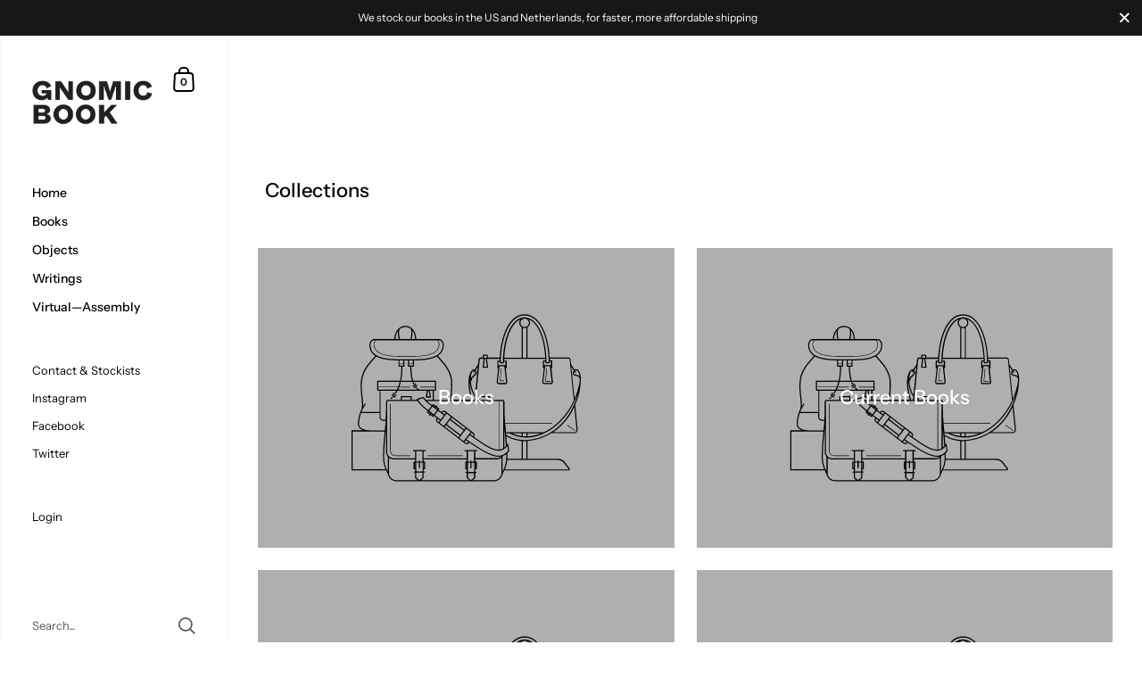

--- FILE ---
content_type: text/css
request_url: https://gnomicbook.com/cdn/shop/t/2/assets/theme.scss.css?v=68969222919769028001759260763
body_size: 30472
content:
/*!
 *  1.1. Variables
*//*!
 *  1.2. Reset
*/html,body,div,span,applet,object,iframe,h1,h2,h3,h4,h5,h6,p,blockquote,pre,a,abbr,acronym,address,big,cite,code,del,.product-item__price--compare,.product__price--compare,dfn,em,img,ins,kbd,q,s,samp,small,strike,strong,sub,sup,tt,var,b,u,i,center,dl,dt,dd,ol,ul,li,fieldset,form,label,legend,table,caption,tbody,tfoot,thead,tr,th,td,.order-table th,article,aside,canvas,details,embed,figure,figcaption,footer,header,hgroup,menu,nav,output,ruby,section,summary,time,mark,audio,video{margin:0;padding:0;border:0;font-size:100%;font:inherit;vertical-align:baseline}article,aside,details,figcaption,figure,footer,header,hgroup,menu,nav,section{display:block}body{line-height:1}ol,ul{list-style:none}blockquote,q{quotes:none}blockquote:before,blockquote:after{content:"";content:none}q:before,q:after{content:"";content:none}table{border-collapse:collapse;border-spacing:0}.clearfix,.address-popup,.ie11 .collection--grid:after,.krown-column-row,.krown-tabs .titles{*zoom: 1}.clearfix:before,.address-popup:before,.krown-column-row:before,.krown-tabs .titles:before,.clearfix:after,.address-popup:after,.ie11 .collection--grid:after,.krown-column-row:after,.krown-tabs .titles:after{content:" ";display:table}.clearfix:after,.address-popup:after,.ie11 .collection--grid:after,.krown-column-row:after,.krown-tabs .titles:after{clear:both}.hidden{display:none}.clear{clear:both}*{box-sizing:border-box}input,button{background:transparent;border:none;padding:0;margin:0;outline:none}input:focus,input:outline,button:focus,button:outline{border:none;outline:none}/*!
 *  1.3. Mixins
*/a{-webkit-transition:color .15s linear,background-color .15s linear,fill .15s linear,.15s opacity linear;transition:color .15s linear,background-color .15s linear,fill .15s linear,.15s opacity linear}/*!
 *  1.4. Typography
*/@font-face{font-family:Instrument Sans;font-weight:500;font-style:normal;font-display:swap;src:url(//gnomicbook.com/cdn/fonts/instrument_sans/instrumentsans_n5.1ce463e1cc056566f977610764d93d4704464858.woff2?h1=Z25vbWljYm9vay5jb20&h2=Z25vbWljYm9vay5hY2NvdW50Lm15c2hvcGlmeS5jb20&hmac=bb493ee6fc38a73ff761fb953cf03d13f1f9ca26030c1044e497967b552662af) format("woff2"),url(//gnomicbook.com/cdn/fonts/instrument_sans/instrumentsans_n5.9079eb7bba230c9d8d8d3a7d101aa9d9f40b6d14.woff?h1=Z25vbWljYm9vay5jb20&h2=Z25vbWljYm9vay5hY2NvdW50Lm15c2hvcGlmeS5jb20&hmac=13114d0b9e22153e3e8e8cc93054f1d148ea774b3878e514fb2ae667eefae882) format("woff")}@font-face{font-family:Instrument Sans;font-weight:700;font-style:normal;font-display:swap;src:url(//gnomicbook.com/cdn/fonts/instrument_sans/instrumentsans_n7.e4ad9032e203f9a0977786c356573ced65a7419a.woff2?h1=Z25vbWljYm9vay5jb20&h2=Z25vbWljYm9vay5hY2NvdW50Lm15c2hvcGlmeS5jb20&hmac=d1fb5e617c37c4f649da2b930b8b0a6a903c01822a0613ef9618cc3aa2371918) format("woff2"),url(//gnomicbook.com/cdn/fonts/instrument_sans/instrumentsans_n7.b9e40f166fb7639074ba34738101a9d2990bb41a.woff?h1=Z25vbWljYm9vay5jb20&h2=Z25vbWljYm9vay5hY2NvdW50Lm15c2hvcGlmeS5jb20&hmac=6a16482d46a19de4f6ea1150cf0f8f02da7054648e1501ea40e7c74563d6c153) format("woff")}@font-face{font-family:Instrument Sans;font-weight:400;font-style:normal;font-display:swap;src:url(//gnomicbook.com/cdn/fonts/instrument_sans/instrumentsans_n4.db86542ae5e1596dbdb28c279ae6c2086c4c5bfa.woff2?h1=Z25vbWljYm9vay5jb20&h2=Z25vbWljYm9vay5hY2NvdW50Lm15c2hvcGlmeS5jb20&hmac=ac9f62467dd6c9cdbf590de804865df5f249b316589ceba602083a4a53116b6c) format("woff2"),url(//gnomicbook.com/cdn/fonts/instrument_sans/instrumentsans_n4.510f1b081e58d08c30978f465518799851ef6d8b.woff?h1=Z25vbWljYm9vay5jb20&h2=Z25vbWljYm9vay5hY2NvdW50Lm15c2hvcGlmeS5jb20&hmac=e810bb848109e2be6090605d4a12868fbb0189ab7177886a309456e959177621) format("woff")}@font-face{font-family:Instrument Sans;font-weight:500;font-style:normal;font-display:swap;src:url(//gnomicbook.com/cdn/fonts/instrument_sans/instrumentsans_n5.1ce463e1cc056566f977610764d93d4704464858.woff2?h1=Z25vbWljYm9vay5jb20&h2=Z25vbWljYm9vay5hY2NvdW50Lm15c2hvcGlmeS5jb20&hmac=bb493ee6fc38a73ff761fb953cf03d13f1f9ca26030c1044e497967b552662af) format("woff2"),url(//gnomicbook.com/cdn/fonts/instrument_sans/instrumentsans_n5.9079eb7bba230c9d8d8d3a7d101aa9d9f40b6d14.woff?h1=Z25vbWljYm9vay5jb20&h2=Z25vbWljYm9vay5hY2NvdW50Lm15c2hvcGlmeS5jb20&hmac=13114d0b9e22153e3e8e8cc93054f1d148ea774b3878e514fb2ae667eefae882) format("woff")}@font-face{font-family:Instrument Sans;font-weight:600;font-style:normal;font-display:swap;src:url(//gnomicbook.com/cdn/fonts/instrument_sans/instrumentsans_n6.27dc66245013a6f7f317d383a3cc9a0c347fb42d.woff2?h1=Z25vbWljYm9vay5jb20&h2=Z25vbWljYm9vay5hY2NvdW50Lm15c2hvcGlmeS5jb20&hmac=bea73fa151fe4dca651c37e5ef959af764e863144c0d3d1fac2637cb0f57c224) format("woff2"),url(//gnomicbook.com/cdn/fonts/instrument_sans/instrumentsans_n6.1a71efbeeb140ec495af80aad612ad55e19e6d0e.woff?h1=Z25vbWljYm9vay5jb20&h2=Z25vbWljYm9vay5hY2NvdW50Lm15c2hvcGlmeS5jb20&hmac=f480531e7ae63e0350f28d91f6199cb35d9b4195c2d4860991fc47fb39400021) format("woff")}@font-face{font-family:Instrument Sans;font-weight:700;font-style:normal;font-display:swap;src:url(//gnomicbook.com/cdn/fonts/instrument_sans/instrumentsans_n7.e4ad9032e203f9a0977786c356573ced65a7419a.woff2?h1=Z25vbWljYm9vay5jb20&h2=Z25vbWljYm9vay5hY2NvdW50Lm15c2hvcGlmeS5jb20&hmac=d1fb5e617c37c4f649da2b930b8b0a6a903c01822a0613ef9618cc3aa2371918) format("woff2"),url(//gnomicbook.com/cdn/fonts/instrument_sans/instrumentsans_n7.b9e40f166fb7639074ba34738101a9d2990bb41a.woff?h1=Z25vbWljYm9vay5jb20&h2=Z25vbWljYm9vay5hY2NvdW50Lm15c2hvcGlmeS5jb20&hmac=6a16482d46a19de4f6ea1150cf0f8f02da7054648e1501ea40e7c74563d6c153) format("woff")}@font-face{font-family:Instrument Sans;font-weight:400;font-style:italic;font-display:swap;src:url(//gnomicbook.com/cdn/fonts/instrument_sans/instrumentsans_i4.028d3c3cd8d085648c808ceb20cd2fd1eb3560e5.woff2?h1=Z25vbWljYm9vay5jb20&h2=Z25vbWljYm9vay5hY2NvdW50Lm15c2hvcGlmeS5jb20&hmac=98d685224a225c9d18b3f9be8485880adca03b9f9e19c777e222bbb160bff5e7) format("woff2"),url(//gnomicbook.com/cdn/fonts/instrument_sans/instrumentsans_i4.7e90d82df8dee29a99237cd19cc529d2206706a2.woff?h1=Z25vbWljYm9vay5jb20&h2=Z25vbWljYm9vay5hY2NvdW50Lm15c2hvcGlmeS5jb20&hmac=2b3f1b29b0855ca995257ff0043c9ab5ec1794005e5a2ceff85ff0c1d4ba583d) format("woff")}@font-face{font-family:Instrument Sans;font-weight:700;font-style:italic;font-display:swap;src:url(//gnomicbook.com/cdn/fonts/instrument_sans/instrumentsans_i7.d6063bb5d8f9cbf96eace9e8801697c54f363c6a.woff2?h1=Z25vbWljYm9vay5jb20&h2=Z25vbWljYm9vay5hY2NvdW50Lm15c2hvcGlmeS5jb20&hmac=c96bdb26b30b70eb9caa047c5d3bb18cf2e9e20ecdf965bab483e54449841964) format("woff2"),url(//gnomicbook.com/cdn/fonts/instrument_sans/instrumentsans_i7.ce33afe63f8198a3ac4261b826b560103542cd36.woff?h1=Z25vbWljYm9vay5jb20&h2=Z25vbWljYm9vay5hY2NvdW50Lm15c2hvcGlmeS5jb20&hmac=88012bb4b2acf06676cde75eb78ef570323ef275dd0c55389a399c62499bc059) format("woff")}@font-face{font-family:Instrument Sans;font-weight:500;font-style:italic;font-display:swap;src:url(//gnomicbook.com/cdn/fonts/instrument_sans/instrumentsans_i5.d2033775d4997e4dcd0d47ebdd5234b5c14e3f53.woff2?h1=Z25vbWljYm9vay5jb20&h2=Z25vbWljYm9vay5hY2NvdW50Lm15c2hvcGlmeS5jb20&hmac=d40e99ac79463071879cfa7963f874e0bdad22f1cb4a91d576f49ceddc664292) format("woff2"),url(//gnomicbook.com/cdn/fonts/instrument_sans/instrumentsans_i5.8e3cfa86b65acf809ce72bc4f9b58f185ef6b8c7.woff?h1=Z25vbWljYm9vay5jb20&h2=Z25vbWljYm9vay5hY2NvdW50Lm15c2hvcGlmeS5jb20&hmac=244589caeeefbf4d3ec0cb269c7d7c5a9c4aa88ec2e5523b29f49c5fdb527904) format("woff")}body{font-family:Instrument Sans,sans-serif;font-weight:400;font-style:normal;color:#000;background:#fff}@media screen and (min-width: 1920px){body{font-size:16px;line-height:1.7}}@media screen and (min-width: 1280px) and (max-width: 1920px){body{font-size:15px;line-height:1.7}}@media screen and (min-width: 1023px) and (max-width: 1280px){body{font-size:14px;line-height:1.7}}@media screen and (max-width: 1023px){body{font-size:13px;line-height:1.7}}@media screen and (min-width: 1920px){.body-size-lesser-than-normal,.alert,#shopify-product-reviews .spr-form-message,.announcement__text,.breadcrumb,.cart,.lazy-caption,.sidebar__search.predictive-search .sidebar__search-results .search-item .caption,.comment__date,.blog-tags,.password-footer,.product__vendor,.product__sku,.variant-quantity,#shopify-product-reviews .spr-review-header-byline,.product__reviews,.product-item__reviews,.product__reviews .spr-starrating .spr-icon-star:after,.product-item__reviews .spr-starrating .spr-icon-star:after,.product__reviews .spr-starrating .spr-icon-star-half-alt:after,.product-item__reviews .spr-starrating .spr-icon-star-half-alt:after,.newsletter__text,.testimonial__author-title,.order-table td,.order-table th,.krown-column-container label{font-size:14px;line-height:1}}@media screen and (min-width: 1280px) and (max-width: 1920px){.body-size-lesser-than-normal,.alert,#shopify-product-reviews .spr-form-message,.announcement__text,.breadcrumb,.cart,.lazy-caption,.sidebar__search.predictive-search .sidebar__search-results .search-item .caption,.comment__date,.blog-tags,.password-footer,.product__vendor,.product__sku,.variant-quantity,#shopify-product-reviews .spr-review-header-byline,.product__reviews,.product-item__reviews,.product__reviews .spr-starrating .spr-icon-star:after,.product-item__reviews .spr-starrating .spr-icon-star:after,.product__reviews .spr-starrating .spr-icon-star-half-alt:after,.product-item__reviews .spr-starrating .spr-icon-star-half-alt:after,.newsletter__text,.testimonial__author-title,.order-table td,.order-table th,.krown-column-container label{font-size:13px;line-height:1}}@media screen and (min-width: 1023px) and (max-width: 1280px){.body-size-lesser-than-normal,.alert,#shopify-product-reviews .spr-form-message,.announcement__text,.breadcrumb,.cart,.lazy-caption,.sidebar__search.predictive-search .sidebar__search-results .search-item .caption,.comment__date,.blog-tags,.password-footer,.product__vendor,.product__sku,.variant-quantity,#shopify-product-reviews .spr-review-header-byline,.product__reviews,.product-item__reviews,.product__reviews .spr-starrating .spr-icon-star:after,.product-item__reviews .spr-starrating .spr-icon-star:after,.product__reviews .spr-starrating .spr-icon-star-half-alt:after,.product-item__reviews .spr-starrating .spr-icon-star-half-alt:after,.newsletter__text,.testimonial__author-title,.order-table td,.order-table th,.krown-column-container label{font-size:12px;line-height:1}}@media screen and (max-width: 1023px){.body-size-lesser-than-normal,.alert,#shopify-product-reviews .spr-form-message,.announcement__text,.breadcrumb,.cart,.lazy-caption,.sidebar__search.predictive-search .sidebar__search-results .search-item .caption,.comment__date,.blog-tags,.password-footer,.product__vendor,.product__sku,.variant-quantity,#shopify-product-reviews .spr-review-header-byline,.product__reviews,.product-item__reviews,.product__reviews .spr-starrating .spr-icon-star:after,.product-item__reviews .spr-starrating .spr-icon-star:after,.product__reviews .spr-starrating .spr-icon-star-half-alt:after,.product-item__reviews .spr-starrating .spr-icon-star-half-alt:after,.newsletter__text,.testimonial__author-title,.order-table td,.order-table th,.krown-column-container label{font-size:12px;line-height:1}}h1,h2,h3,h4,h5,h6{font-family:Instrument Sans,sans-serif;font-weight:500;font-style:normal;margin-bottom:1em}@media screen and (min-width: 1920px){.hh{font-size:48.75px;line-height:1.1}}@media screen and (min-width: 1280px) and (max-width: 1920px){.hh{font-size:45px;line-height:1.1}}@media screen and (min-width: 1023px) and (max-width: 1280px){.hh{font-size:41.25px;line-height:1.1}}@media screen and (max-width: 1023px){.hh{font-size:37.5px;line-height:1.1}}@media screen and (max-width: 480px){.hh{font-size:33.75px;line-height:1.1}}@media screen and (min-width: 1920px){.h0,.template- #content>div:first-child h1,.footer-text.footer-text--large .rte{font-size:35.625px;line-height:1.2}}@media screen and (min-width: 1280px) and (max-width: 1920px){.h0,.template- #content>div:first-child h1,.footer-text.footer-text--large .rte{font-size:32.8125px;line-height:1.2}}@media screen and (min-width: 1023px) and (max-width: 1280px){.h0,.template- #content>div:first-child h1,.footer-text.footer-text--large .rte{font-size:30px;line-height:1.2}}@media screen and (max-width: 1023px){.h0,.template- #content>div:first-child h1,.footer-text.footer-text--large .rte{font-size:26.25px;line-height:1.2}}@media screen and (max-width: 480px){.h0,.template- #content>div:first-child h1,.footer-text.footer-text--large .rte{font-size:22.5px;line-height:1.2}}@media screen and (min-width: 1920px){h1,.h1,#shopify-product-reviews .spr-header-title{font-size:23.83333px;line-height:1.3}}@media screen and (min-width: 1280px) and (max-width: 1920px){h1,.h1,#shopify-product-reviews .spr-header-title{font-size:22.91667px;line-height:1.3}}@media screen and (min-width: 1023px) and (max-width: 1280px){h1,.h1,#shopify-product-reviews .spr-header-title{font-size:22px;line-height:1.3}}@media screen and (max-width: 1023px){h1,.h1,#shopify-product-reviews .spr-header-title,.featured-product .product-title-helper{font-size:20.16667px;line-height:1.3}}@media screen and (min-width: 1920px){h2,.h2,#shopify-product-reviews .spr-review-header-title,#spr-form .spr-form-title,.template-search .blog--grid .blog-item__title,.faq .toggle__title{font-size:17.41667px;line-height:1.3}}@media screen and (min-width: 1280px) and (max-width: 1920px){h2,.h2,#shopify-product-reviews .spr-review-header-title,#spr-form .spr-form-title,.template-search .blog--grid .blog-item__title,.faq .toggle__title{font-size:16.5px;line-height:1.3}}@media screen and (min-width: 1023px) and (max-width: 1280px){h2,.h2,#shopify-product-reviews .spr-review-header-title,#spr-form .spr-form-title,.template-search .blog--grid .blog-item__title,.faq .toggle__title{font-size:15.58333px;line-height:1.3}}@media screen and (max-width: 1023px){h2,.h2,#shopify-product-reviews .spr-review-header-title,#spr-form .spr-form-title,.template-search .blog--grid .blog-item__title,.faq .toggle__title{font-size:14.66667px;line-height:1.3}}@media screen and (min-width: 1920px){h3,.h3,.cols-4 .blog-item .blog-item__title,.cols-4 .blog-item .blog-item__title-holder,.product__price{font-size:15.58333px;line-height:1.3}}@media screen and (min-width: 1280px) and (max-width: 1920px){h3,.h3,.cols-4 .blog-item .blog-item__title,.cols-4 .blog-item .blog-item__title-holder,.product__price{font-size:14.66667px;line-height:1.3}}@media screen and (min-width: 1023px) and (max-width: 1280px){h3,.h3,.cols-4 .blog-item .blog-item__title,.cols-4 .blog-item .blog-item__title-holder,.product__price{font-size:13.75px;line-height:1.3}}@media screen and (max-width: 1023px){h3,.h3,.cols-4 .blog-item .blog-item__title,.cols-4 .blog-item .blog-item__title-holder,.product__price{font-size:12.83333px;line-height:1.3}}@media screen and (min-width: 1920px){h4,h5,h6,.h4,.sidebar__search.predictive-search .sidebar__search-results .search-item .title{font-size:14.66667px;line-height:1.3}}@media screen and (min-width: 1280px) and (max-width: 1920px){h4,h5,h6,.h4,.sidebar__search.predictive-search .sidebar__search-results .search-item .title{font-size:13.75px;line-height:1.3}}@media screen and (min-width: 1023px) and (max-width: 1280px){h4,h5,h6,.h4,.sidebar__search.predictive-search .sidebar__search-results .search-item .title{font-size:12.83333px;line-height:1.3}}@media screen and (max-width: 1023px){h4,h5,h6,.h4,.sidebar__search.predictive-search .sidebar__search-results .search-item .title{font-size:11.91667px;line-height:1.3}}strong{font-weight:700}em{font-style:italic}p,ul,ol{margin-bottom:1.5em}.remove-end-margin>*:last-child,.rte>*:last-child,.collection-item__header>*:last-child,.collection-header__container>*:last-child,.blog-header__container>*:last-child,.list-collections-header__container>*:last-child,.project__header-content>*:last-child,.search-header__container>*:last-child,.heading__content>*:last-child,.shop-the-look__header>*:last-child{margin-bottom:0}ul{list-style:inside disc}ol{list-style:inside decimal}ul ul,ul ol,ol ol,ol ul{margin-left:20px}table{width:100%;border:1px solid gray;text-align:left}table thead h4{font-size:10px;line-height:18px;text-transform:uppercase;margin-bottom:0}table tr{border-top:1px solid gray}table thead tr{border-top:none}table th,table td,table .order-table th,.order-table table th{min-height:41px;padding:10px 14px 8px;border-right:1px solid gray}sub,sup{font-size:.7em;line-height:.7em}sub{vertical-align:bottom}sup{vertical-align:top}del,.product-item__price--compare,.product__price--compare{text-decoration:line-through}small{font-size:.85em}blockquote{font-family:Instrument Sans,sans-serif;font-weight:500;font-style:italic;line-height:1.4}@media screen and (min-width: 1920px){blockquote{font-size:30px}}@media screen and (min-width: 1280px) and (max-width: 1920px){blockquote{font-size:28px}}@media screen and (min-width: 1023px) and (max-width: 1280px){blockquote{font-size:26px}}@media screen and (max-width: 1023px){blockquote{font-size:24px}}@media screen and (max-width: 768px){blockquote{font-size:22px}}@media screen and (max-width: 480px){blockquote{font-size:20px}}blockquote:not(:first-child){margin-top:2em}blockquote:not(:last-child){margin-bottom:2em}*:focus{outline:0!important}a{color:#000;text-decoration:none}.rte a:not(.button){border-bottom:1px solid}.rte a:not(.button):hover{color:#297fae}.underline-animation{line-height:1.2;background-position:0 calc(1em + 2px);background-image:linear-gradient(to right,#000,#000);background-size:0% 1px;background-repeat:no-repeat;display:inline;padding-bottom:3px;transition:all .15s linear}a:hover .underline-animation,a.selected .underline-animation{background-size:100% 1px}.rte a img{vertical-align:middle}.touch .sidebar a:hover span,.touch a:hover .product-item__title,.touch a:hover .blog-item__title span,.touch .blog-tags a:hover span{background-size:0!important}.button,.shopify-challenge__button,.shopify-payment-button__button--unbranded,#shopify-product-reviews .spr-summary-actions-newreview,#spr-form .spr-button-primary,.project__text .rte.style-links a,.delete-address a{font-family:Instrument Sans,sans-serif;font-weight:400;font-style:normal;font-size:15px;line-height:1;height:55px;line-height:53px;font-weight:600;padding:0 25px;border:2px solid transparent;transition:all .15s linear,width 0ms;cursor:pointer;display:inline-block;-webkit-appearance:none;border-radius:0}.button--large{font-size:20px;height:70px;line-height:68px;padding:0 50px}.button--small,#spr-form .spr-button-primary,.delete-address a{font-size:13px;height:50px;line-height:48px;border:1px solid transparent;padding:0 20px}.button--small .symbol,#spr-form .spr-button-primary .symbol,.delete-address a .symbol{top:7px!important}.button--outline,#shopify-product-reviews .spr-summary-actions-newreview,.delete-address a{border-color:#000;color:#000}.button--outline path,#shopify-product-reviews .spr-summary-actions-newreview path,.delete-address a path{fill:#000;transition:all .15s linear}.no-touch .button--outline:not(.button--outline-hover):hover,.no-touch #shopify-product-reviews .spr-summary-actions-newreview:not(.button--outline-hover):hover,#shopify-product-reviews .no-touch .spr-summary-actions-newreview:not(.button--outline-hover):hover,.no-touch .delete-address a:not(.button--outline-hover):hover,.delete-address .no-touch a:not(.button--outline-hover):hover{background:#000;color:#fff}.no-touch .button--outline:not(.button--outline-hover):hover path,.no-touch #shopify-product-reviews .spr-summary-actions-newreview:not(.button--outline-hover):hover path,#shopify-product-reviews .no-touch .spr-summary-actions-newreview:not(.button--outline-hover):hover path,.no-touch .delete-address a:not(.button--outline-hover):hover path,.delete-address .no-touch a:not(.button--outline-hover):hover path{fill:#fff}.no-touch .button--outline.button--outline-hover:hover,.no-touch #shopify-product-reviews .button--outline-hover.spr-summary-actions-newreview:hover,#shopify-product-reviews .no-touch .button--outline-hover.spr-summary-actions-newreview:hover,.no-touch .delete-address a.button--outline-hover:hover,.delete-address .no-touch a.button--outline-hover:hover{border-color:#297fae!important;color:#297fae!important}.no-touch .button--outline.button--outline-hover:hover path,.no-touch #shopify-product-reviews .button--outline-hover.spr-summary-actions-newreview:hover path,#shopify-product-reviews .no-touch .button--outline-hover.spr-summary-actions-newreview:hover path,.no-touch .delete-address a.button--outline-hover:hover path,.delete-address .no-touch a.button--outline-hover:hover path{fill:#297fae!important}.button--outline.disabled,#shopify-product-reviews .disabled.spr-summary-actions-newreview,.delete-address a.disabled{opacity:.66;border-color:#00000029}.sidebar .button--outline,.sidebar #shopify-product-reviews .spr-summary-actions-newreview,#shopify-product-reviews .sidebar .spr-summary-actions-newreview,.sidebar .delete-address a,.delete-address .sidebar a{border-color:#000;color:#000}.sidebar .button--outline path,.sidebar #shopify-product-reviews .spr-summary-actions-newreview path,#shopify-product-reviews .sidebar .spr-summary-actions-newreview path,.sidebar .delete-address a path,.delete-address .sidebar a path{fill:#000}.no-touch .sidebar .button--outline:not(.button--outline-hover):hover,.no-touch .sidebar #shopify-product-reviews .spr-summary-actions-newreview:not(.button--outline-hover):hover,#shopify-product-reviews .no-touch .sidebar .spr-summary-actions-newreview:not(.button--outline-hover):hover,.no-touch .sidebar .delete-address a:not(.button--outline-hover):hover,.delete-address .no-touch .sidebar a:not(.button--outline-hover):hover{background:#000;color:#fff}.no-touch .sidebar .button--outline:not(.button--outline-hover):hover path,.no-touch .sidebar #shopify-product-reviews .spr-summary-actions-newreview:not(.button--outline-hover):hover path,#shopify-product-reviews .no-touch .sidebar .spr-summary-actions-newreview:not(.button--outline-hover):hover path,.no-touch .sidebar .delete-address a:not(.button--outline-hover):hover path,.delete-address .no-touch .sidebar a:not(.button--outline-hover):hover path{fill:#fff}.no-touch .sidebar .button--outline.button--outline-hover:hover,.no-touch .sidebar #shopify-product-reviews .button--outline-hover.spr-summary-actions-newreview:hover,#shopify-product-reviews .no-touch .sidebar .button--outline-hover.spr-summary-actions-newreview:hover,.no-touch .sidebar .delete-address a.button--outline-hover:hover,.delete-address .no-touch .sidebar a.button--outline-hover:hover{border-color:#297fae!important;color:#297fae!important}.no-touch .sidebar .button--outline.button--outline-hover:hover path,.no-touch .sidebar #shopify-product-reviews .button--outline-hover.spr-summary-actions-newreview:hover path,#shopify-product-reviews .no-touch .sidebar .button--outline-hover.spr-summary-actions-newreview:hover path,.no-touch .sidebar .delete-address a.button--outline-hover:hover path,.delete-address .no-touch .sidebar a.button--outline-hover:hover path{fill:#297fae!important}.sidebar .button--outline.disabled,.sidebar #shopify-product-reviews .disabled.spr-summary-actions-newreview,#shopify-product-reviews .sidebar .disabled.spr-summary-actions-newreview,.sidebar .delete-address a.disabled,.delete-address .sidebar a.disabled{border-color:#00000029}.button--solid,.shopify-challenge__button,.shopify-payment-button__button--unbranded,#spr-form .spr-button-primary,.project__text .rte.style-links a{background:#000;color:#fff}.button--solid path,.shopify-challenge__button path,.shopify-payment-button__button--unbranded path,#spr-form .spr-button-primary path,.project__text .rte.style-links a path{fill:#fff}.no-touch .button--solid:hover,.no-touch .shopify-challenge__button:hover,.no-touch .shopify-payment-button__button--unbranded:hover,.no-touch #spr-form .spr-button-primary:hover,#spr-form .no-touch .spr-button-primary:hover,.no-touch .project__text .rte.style-links a:hover,.project__text .rte.style-links .no-touch a:hover{border-color:transparent;background:#297fae!important;color:#fff!important}.no-touch .button--solid:hover path,.no-touch .shopify-challenge__button:hover path,.no-touch .shopify-payment-button__button--unbranded:hover path,.no-touch #spr-form .spr-button-primary:hover path,#spr-form .no-touch .spr-button-primary:hover path,.no-touch .project__text .rte.style-links a:hover path,.project__text .rte.style-links .no-touch a:hover path{fill:#fff!important}.button--solid svg,.shopify-challenge__button svg,.shopify-payment-button__button--unbranded svg,#spr-form .spr-button-primary svg,.project__text .rte.style-links a svg{position:relative;top:6px;margin-left:17px}.sidebar .button--solid,.sidebar .shopify-challenge__button,.sidebar .shopify-payment-button__button--unbranded,.sidebar #spr-form .spr-button-primary,#spr-form .sidebar .spr-button-primary,.sidebar .project__text .rte.style-links a,.project__text .rte.style-links .sidebar a{background:#000;color:#fff}.sidebar .button--solid path,.sidebar .shopify-challenge__button path,.sidebar .shopify-payment-button__button--unbranded path,.sidebar #spr-form .spr-button-primary path,#spr-form .sidebar .spr-button-primary path,.sidebar .project__text .rte.style-links a path,.project__text .rte.style-links .sidebar a path{fill:#fff}.sidebar .button--solid:hover,.sidebar .shopify-challenge__button:hover,.sidebar .shopify-payment-button__button--unbranded:hover,.sidebar #spr-form .spr-button-primary:hover,#spr-form .sidebar .spr-button-primary:hover,.sidebar .project__text .rte.style-links a:hover,.project__text .rte.style-links .sidebar a:hover{background:#297fae!important;color:#fff!important}.sidebar .button--solid:hover path,.sidebar .shopify-challenge__button:hover path,.sidebar .shopify-payment-button__button--unbranded:hover path,.sidebar #spr-form .spr-button-primary:hover path,#spr-form .sidebar .spr-button-primary:hover path,.sidebar .project__text .rte.style-links a:hover path,.project__text .rte.style-links .sidebar a:hover path{fill:#fff!important}.button--wide{min-width:200px}input,textarea,select{font-family:Instrument Sans,sans-serif;font-weight:400;font-style:normal;font-size:14px;line-height:1;transition:all .1s linear;border:1px solid rgba(0,0,0,.08);background:transparent;color:#000;resize:none;height:55px;padding:3px 12px 0;vertical-align:middle;-webkit-appearance:none;border-radius:0}input::placeholder,textarea::placeholder,select::placeholder{color:#000;opacity:.66}input:hover,textarea:hover,select:hover{border-color:#00000029}input:focus,textarea:focus,select:focus{border-color:#0000005c}.krown-column-container>input,.krown-column-container>textarea,.krown-column-container>select{width:100%}textarea{height:85px;padding-top:15px}input[type=number]::-webkit-inner-spin-button,input[type=number]::-webkit-outer-spin-button{-webkit-appearance:none;appearance:none}input[type=number]{-moz-appearance:textfield}.krown-column-container input:not([type=checkbox]):not([type=radio]):not([type=submit]){-webkit-box-shadow:0 0 0 30px white inset!important}input:not([type=checkbox]):not([type=radio]):not([type=submit]):-webkit-autofill,input:not([type=checkbox]):not([type=radio]):not([type=submit]):-webkit-autofill:hover,input:not([type=checkbox]):not([type=radio]):not([type=submit]):-webkit-autofill:focus,input:not([type=checkbox]):not([type=radio]):not([type=submit]):-webkit-autofill:active{-webkit-box-shadow:0 0 0 30px white inset!important}input[type=checkbox],input[type=radio]{width:20px;height:20px;padding:0;margin-right:9px;margin-top:-1px}input[type=checkbox]:checked,input[type=radio]:checked{background:#000}select.to-style{transition:all .1s linear}select.to-style:not(.styled){opacity:0;visibility:hidden}.regular-select-cover{font-size:14px;line-height:1;height:55px;width:100%!important;cursor:pointer;text-align:left;transition:border .1s linear;border:1px solid rgba(0,0,0,.08)}.regular-select-cover:hover,.regular-select-cover.content-opened{border-color:#00000029}.regular-select-cover svg{position:absolute;top:14px;right:6px}.regular-select-cover svg path{fill:#000;transition:all .15s linear}.regular-select-cover select{height:100%;width:100%;cursor:default;pointer-events:none;-webkit-appearance:menulist-button}.regular-select-cover option{padding:2px 0}.regular-select-inner{height:55px;padding:20px 50px 0 12px;cursor:pointer}.product__text .regular-select-inner:before{content:attr(data-title);position:absolute;font-size:11px;text-transform:uppercase;background:#fff;top:-6px;padding:0 7px;margin-left:-7px;color:#0000005c}.hide-labels .regular-select-inner:before{display:none}.regular-select-content{width:calc(100% + 2px);display:block;background:#fff;border:1px solid rgba(0,0,0,.08);border-top:0;position:absolute;top:53px;left:-1px;z-index:999;border-top:none;overflow-y:auto;height:0;transition:border .1s linear}.regular-select-cover:hover .regular-select-content{border-color:#00000029}.content-opened .regular-select-content{height:auto;border-color:#00000029}.regular-select-item{display:block;height:40px;font-size:13px;line-height:1;padding:14px 12px 0;cursor:pointer;background:transparent;transition:.1s background linear}.regular-select-item:hover{background:#f5f5f5}.regular-select-item.selected{background:#ebebeb}.regular-select-item.disabled{opacity:.16;pointer-events:none}.alert,#shopify-product-reviews .spr-form-message{display:block;line-height:1.5;padding:14px 20px 12px;margin-bottom:18px}.alert strong,#shopify-product-reviews .spr-form-message strong{text-transform:capitalize}.alert--error{color:#721c24;background-color:#f8d7da}.alert--success,#shopify-product-reviews .spr-form-message-success{color:#155724;background-color:#d4edda}.alert--note{color:#856404;background-color:#fff3cd}/*!
 *  1.5. Vendors
*//*! Flickity v2.2.1
https://flickity.metafizzy.co
---------------------------------------------- */.flickity-enabled{position:relative}.flickity-enabled:focus{outline:none}.flickity-viewport{overflow:hidden;position:relative;height:100%;width:100%}.flickity-slider{position:absolute;width:100%;height:100%}.flickity-enabled.is-draggable{-webkit-tap-highlight-color:transparent;-webkit-user-select:none;-moz-user-select:none;-ms-user-select:none;user-select:none}.flickity-enabled.is-draggable .flickity-viewport{cursor:move;cursor:-webkit-grab;cursor:grab}.flickity-enabled.is-draggable .flickity-viewport.is-pointer-down{cursor:-webkit-grabbing;cursor:grabbing}.flickity-button{position:absolute;background:#ffffffbf;border:none;color:#333}.flickity-button:hover{background:#fff;cursor:pointer}.flickity-button:focus{outline:none;box-shadow:0 0 0 5px #19f}.flickity-button:active{opacity:.6}.flickity-button:disabled{opacity:.3;cursor:auto;pointer-events:none}.flickity-button-icon{fill:currentColor}.flickity-prev-next-button{top:50%;width:44px;height:44px;border-radius:50%;transform:translateY(-50%)}.flickity-prev-next-button.previous{left:10px}.flickity-prev-next-button.next{right:10px}.flickity-rtl .flickity-prev-next-button.previous{left:auto;right:10px}.flickity-rtl .flickity-prev-next-button.next{right:auto;left:10px}.flickity-prev-next-button .flickity-button-icon{position:absolute;left:20%;top:20%;width:60%;height:60%}.flickity-page-dots,.slider__dots{position:absolute;width:100%;bottom:-25px;padding:0;margin:0;list-style:none;text-align:center;line-height:1;font-size:13px!important}div[data-blocks="1"] .flickity-page-dots,div[data-blocks="1"] .slider__dots{display:none}.flickity-rtl .flickity-page-dots,.flickity-rtl .slider__dots{direction:rtl}.flickity-page-dots .dot,.slider__dots .dot{display:inline-block;width:10px;height:10px;margin:0 8px;background-color:#333;border-radius:50%;opacity:.25;cursor:pointer;position:relative;top:2px}.flickity-enabled:not(.is-draggable) .flickity-page-dots,.flickity-enabled:not(.is-draggable) .slider__dots{display:none}.flickity-page-dots .dot.is-selected,.slider__dots .dot.is-selected{opacity:1}.flickity-custom-nav{margin-top:50px;margin-bottom:-15px;display:flex}.flickity-custom-nav .prev{margin-right:49px;position:relative;cursor:pointer}.flickity-custom-nav .next{margin-left:24px;cursor:pointer}.flickity-custom-nav span{margin-right:5px}.mfp-bg{top:0;left:0;width:100%;height:100%;z-index:1042;overflow:hidden;position:fixed;background:#0b0b0b;opacity:.8}.mfp-wrap{top:0;left:0;width:100%;height:100%;z-index:1043;position:fixed;outline:none!important;-webkit-backface-visibility:hidden}.mfp-container{text-align:center;position:absolute;width:100%;height:100%;left:0;top:0;padding:0 8px;box-sizing:border-box}.mfp-container:before{content:"";display:inline-block;height:100%;vertical-align:middle}.mfp-align-top .mfp-container:before{display:none}.mfp-content{position:relative;display:inline-block;vertical-align:middle;margin:0 auto;text-align:left;z-index:1045}.mfp-inline-holder .mfp-content,.mfp-ajax-holder .mfp-content{width:100%;cursor:auto}.mfp-ajax-cur{cursor:progress}.mfp-zoom-out-cur,.mfp-zoom-out-cur .mfp-image-holder .mfp-close{cursor:-moz-zoom-out;cursor:-webkit-zoom-out;cursor:zoom-out}.mfp-zoom{cursor:pointer;cursor:-webkit-zoom-in;cursor:-moz-zoom-in;cursor:zoom-in}.mfp-auto-cursor .mfp-content{cursor:auto}.mfp-close,.mfp-arrow,.mfp-preloader,.mfp-counter{-webkit-user-select:none;-moz-user-select:none;user-select:none}.mfp-loading.mfp-figure{display:none}.mfp-hide{display:none!important}.mfp-preloader{color:#ccc;position:absolute;top:50%;width:auto;text-align:center;margin-top:-.8em;left:8px;right:8px;z-index:1044}.mfp-preloader a{color:#ccc}.mfp-preloader a:hover{color:#fff}.mfp-s-ready .mfp-preloader,.mfp-s-error .mfp-content{display:none}button.mfp-close,button.mfp-arrow{overflow:visible;cursor:pointer;background:transparent;border:0;-webkit-appearance:none;display:block;outline:none;padding:0;z-index:1046;box-shadow:none;touch-action:manipulation}button::-moz-focus-inner{padding:0;border:0}.mfp-close{width:44px;height:44px;line-height:44px;position:absolute;right:0;top:0;text-decoration:none;text-align:center;opacity:.65;padding:0 0 18px 10px;color:#fff;font-style:normal;font-size:28px;font-family:Arial,Baskerville,monospace}.mfp-close:hover,.mfp-close:focus{opacity:1}.mfp-close:active{top:1px}.mfp-close-btn-in .mfp-close{color:#333}.mfp-image-holder .mfp-close,.mfp-iframe-holder .mfp-close{color:#fff;right:-6px;text-align:right;padding-right:6px;width:100%}.mfp-counter{position:absolute;top:0;right:0;color:#ccc;font-size:12px;line-height:18px;white-space:nowrap}.mfp-arrow{position:absolute;opacity:.65;margin:-55px 0 0;top:50%;padding:0;width:90px;height:110px;-webkit-tap-highlight-color:rgba(0,0,0,0)}.mfp-arrow:active{margin-top:-54px}.mfp-arrow:hover,.mfp-arrow:focus{opacity:1}.mfp-arrow:before,.mfp-arrow:after{content:"";display:block;width:0;height:0;position:absolute;left:0;top:0;margin-top:35px;margin-left:35px;border:medium inset transparent}.mfp-arrow:after{border-top-width:13px;border-bottom-width:13px;top:8px}.mfp-arrow:before{border-top-width:21px;border-bottom-width:21px;opacity:.7}.mfp-arrow-left{left:0}.mfp-arrow-left:after{border-right:17px solid white;margin-left:31px}.mfp-arrow-left:before{margin-left:25px;border-right:27px solid #3f3f3f}.mfp-arrow-right{right:0}.mfp-arrow-right:after{border-left:17px solid white;margin-left:39px}.mfp-arrow-right:before{border-left:27px solid #3f3f3f}.mfp-iframe-holder{padding-top:40px;padding-bottom:40px}.mfp-iframe-holder .mfp-content{line-height:0;width:100%;max-width:900px}.mfp-iframe-holder .mfp-close{top:-40px}.mfp-iframe-scaler{width:100%;height:0;overflow:hidden;padding-top:56.25%}.mfp-iframe-scaler iframe{position:absolute;display:block;top:0;left:0;width:100%;height:100%;box-shadow:0 0 8px #0009;background:#000}img.mfp-img{width:auto;max-width:100%;height:auto;display:block;line-height:0;box-sizing:border-box;padding:40px 0;margin:0 auto}.mfp-figure{line-height:0}.mfp-figure:after{content:"";position:absolute;left:0;top:40px;bottom:40px;display:block;right:0;width:auto;height:auto;z-index:-1;box-shadow:0 0 8px #0009;background:#444}.mfp-figure small{color:#bdbdbd;display:block;font-size:12px;line-height:14px}.mfp-figure figure{margin:0}.mfp-bottom-bar{margin-top:-36px;position:absolute;top:100%;left:0;width:100%;cursor:auto}.mfp-title{text-align:left;line-height:18px;color:#f3f3f3;word-wrap:break-word;padding-right:36px}.mfp-image-holder .mfp-content{max-width:100%}.mfp-gallery .mfp-image-holder .mfp-figure{cursor:pointer}@media screen and (max-width: 800px) and (orientation: landscape),screen and (max-height: 300px){.mfp-img-mobile .mfp-image-holder{padding-left:0;padding-right:0}.mfp-img-mobile img.mfp-img{padding:0}.mfp-img-mobile .mfp-figure:after{top:0;bottom:0}.mfp-img-mobile .mfp-figure small{display:inline;margin-left:5px}.mfp-img-mobile .mfp-bottom-bar{background:#0009;bottom:0;margin:0;top:auto;padding:3px 5px;position:fixed;box-sizing:border-box}.mfp-img-mobile .mfp-bottom-bar:empty{padding:0}.mfp-img-mobile .mfp-counter{right:5px;top:3px}.mfp-img-mobile .mfp-close{top:0;right:0;width:35px;height:35px;line-height:35px;background:#0009;position:fixed;text-align:center;padding:0}}@media all and (max-width: 900px){.mfp-arrow{-webkit-transform:scale(.75);transform:scale(.75)}.mfp-arrow-left{-webkit-transform-origin:0;transform-origin:0}.mfp-arrow-right{-webkit-transform-origin:100%;transform-origin:100%}.mfp-container{padding-left:6px;padding-right:6px}}/*!
 *  1.6. General Structure
*/#content-holder{display:flex}#content-holder:before{content:"";display:block;position:relative;width:20%;min-width:240px;max-width:360px;z-index:-1}#content-holder #content{width:100%;flex:1;min-height:100vh;display:flex;flex-direction:column}@media screen and (min-width: 948px) and (max-width: 1023px){#content-holder #content{width:calc(100% - 240px)}}@media screen and (max-width: 948px){#content-holder{margin-top:66px}}.page-section{position:relative}.page-section.gutter--on{padding:50px}.page-action{margin-top:100px}.page-wrapper{margin-bottom:100px}.template- #content>div:first-child{margin-top:10vw;margin-bottom:10vw}.template- #content>div:first-child h1{margin-bottom:2em;text-align:left}.centered-section-content,.newsletter,.testimonial{width:100%;padding-left:20%!important;padding-right:20%!important}@media screen and (max-width: 1280px){.centered-section-content,.newsletter,.testimonial{padding-left:100px!important;padding-right:100px!important}}@media screen and (max-width: 648px){.centered-section-content,.newsletter,.testimonial{padding-left:25px!important;padding-right:25px!important}}.centered-section-content-margin,.testimonials__container .flickity-custom-nav{margin-left:20%!important}@media screen and (max-width: 1280px){.centered-section-content-margin,.testimonials__container .flickity-custom-nav{margin-left:100px!important}}@media screen and (max-width: 648px){.centered-section-content-margin,.testimonials__container .flickity-custom-nav{margin-left:25px!important}}.overflow-hidden,#shopify-section-search{overflow:hidden}img,.rte iframe{max-width:100%;height:auto}.symbol{width:24px;height:24px}.symbol.symbol--cart{height:auto}.long-arrow{overflow:hidden;width:24px;height:34px;display:block;position:relative;top:-5px;right:0;transition:all .15s linear}.long-arrow .symbol{width:34px;height:11px;position:absolute;top:10px;right:0}button .long-arrow:hover,.flickity-custom-nav .long-arrow:hover,.pagination a .long-arrow:hover{width:34px;right:-5px}.flickity-custom-nav .next .long-arrow,.pagination .next .long-arrow{top:-3px}.flickity-custom-nav .next .long-arrow:hover,.pagination .next .long-arrow:hover{right:5px}.flickity-custom-nav .prev .long-arrow,.pagination .prev .long-arrow{transform:rotate(180deg);position:absolute;left:0;right:auto;top:-6px}.flickity-custom-nav .prev .long-arrow:hover,.pagination .prev .long-arrow:hover{right:auto;left:-5px}.onboarding-svg{position:absolute;top:0;left:0;width:100%;height:100%;position:relative;display:block}.onboarding-svg svg{width:100%;height:100%;background:#f9f9f9}.onboarding-svg.onboarding-background{position:absolute}.onboarding-svg.onboarding-background svg{position:absolute;top:0;left:0}.iframe-holder{position:relative;width:100%;height:0;padding-top:40%;clear:both}.iframe-holder iframe{position:absolute;top:0;left:0;width:100%;height:100%}.content-section.gutter--on{padding-left:50px;padding-right:50px}@media screen and (max-width: 1280px){.content-section.gutter--on{padding-left:3.2vw;padding-right:3.2vw}}@media screen and (max-width: 948px){.content-section.gutter--on{padding-left:25px;padding-right:25px}}.with-gutter{margin-bottom:100px}@media screen and (max-width: 948px){.with-gutter{margin-bottom:70px}}@media screen and (max-width: 480px){.with-gutter{margin-bottom:50px}}.without-gutter+.with-gutter,#page-content .with-gutter:first-child,.has-inner-padding+.with-gutter{margin-top:100px}@media screen and (max-width: 948px){.without-gutter+.with-gutter,#page-content .with-gutter:first-child,.has-inner-padding+.with-gutter{margin-top:70px}}@media screen and (max-width: 480px){.without-gutter+.with-gutter,#page-content .with-gutter:first-child,.has-inner-padding+.with-gutter{margin-top:50px}}.has-inner-padding{margin-bottom:0}#page-content .has-inner-padding:last-child{margin-bottom:0}.sticky,.sidebar__cart .cart__title,.product__text,.rich-text__media{position:sticky;position:-webkit-sticky;top:0}#shopify-section-blog,#shopify-section-collection{margin-bottom:100px}@media screen and (max-width: 948px){#shopify-section-blog,#shopify-section-collection{margin-bottom:70px}}@media screen and (max-width: 480px){#shopify-section-blog,#shopify-section-collection{margin-bottom:50px}}.toggle__title{font-family:Instrument Sans,sans-serif;font-weight:400;font-style:normal;margin-bottom:1.5em;font-weight:500;text-transform:uppercase;width:100%;position:relative;padding-top:6px;cursor:pointer;transition:all .1s linear}@media screen and (min-width: 1920px){.toggle__title{font-size:16px;line-height:1.3}}@media screen and (min-width: 1280px) and (max-width: 1920px){.toggle__title{font-size:15px;line-height:1.3}}@media screen and (min-width: 1023px) and (max-width: 1280px){.toggle__title{font-size:14px;line-height:1.3}}@media screen and (max-width: 1023px){.toggle__title{font-size:13px;line-height:1.3}}.toggle__title .symbol{content:"+";position:absolute;right:-7px;top:4px}.toggle__title .symbol.symbol--plus{display:block}.toggle__title .symbol.symbol--minus{display:none}.toggle__title svg *{transition:all .1s linear;fill:#000}.no-touch .toggle__title:hover{color:#297fae}.no-touch .toggle__title:hover svg *{fill:#297fae}.toggle__title.opened{cursor:pointer;pointer-events:all}.toggle__title.opened .symbol--plus{display:none}.toggle__title.opened .symbol--minus{display:block}.toggle__title:last-child{margin-bottom:0}.toggle__title+.toggle__content{margin-top:-5px;padding-bottom:25px;display:none}.flickity-page-dots,.slider__dots{left:50%;bottom:25px;width:auto;height:21px;background:#0000001a;padding:0 4px 0 10px;border-radius:21px;transform:translate(-50%)}.flickity-page-dots .dot,.slider__dots .dot{width:9px;height:9px;display:inline-block;margin-right:6px;margin-left:0;border-radius:100%;transition:background .1s linear;cursor:pointer;opacity:1!important;background-color:#fff!important;top:4px!important}.flickity-page-dots .dot.is-selected,.slider__dots .dot.is-selected{background-color:#000!important}#challenge .shopify-challenge__container{margin:120px auto!important}.krown-column-container{float:left;margin-bottom:20px;position:relative;padding:0 10px}.krown-column-container.first{padding-left:0}.krown-column-container.last{padding-right:0}.krown-column-container.last:after{content:"";clear:both;width:1px;height:0;display:block}.krown-column-container.one-half{width:50%}.krown-column-container.one-third{width:33.33%}.krown-column-container.one-whole{width:100%}@media screen and (max-width: 480px){.krown-column-container{width:100%!important;padding-left:0;padding-right:0}}.low-dpi{display:inline}.high-dpi{display:none}@media only screen and (-webkit-min-device-pixel-ratio: 1.3),only screen and (-o-min-device-pixel-ratio: 13 / 10),only screen and (min-resolution: 120dpi){.low-dpi{display:none}.high-dpi{display:inline}}.krown-column-row .krown-column-container{margin-left:4%}.krown-column-container.span4{width:23%}.krown-column-container.span4{width:30.66%}.krown-column-container.span6{width:48%}.krown-column-container.span8{width:65.33%}.krown-column-container.span12{width:100%}.krown-column-container.first{margin-left:0}.krown-column-container.align-center{text-align:center}.krown-column-container.align-right{text-align:right}.page-content,.article__content{width:100%;padding:0 100px;margin:100px auto;flex:1}@media screen and (min-width: 1280px){.page-content,.article__content{width:60%;padding:0;max-width:960px;margin:10vw auto}}.page-content>h1.title,.article__content>h1.title,.template-login .page-content .h0.title,.template-login .article__content .h0.title,.template-login .page-content .template- #content>div:first-child h1.title,.template- #content>div:first-child .template-login .page-content h1.title,.template-login .article__content .template- #content>div:first-child h1.title,.template- #content>div:first-child .template-login .article__content h1.title,.template-login .page-content .footer-text.footer-text--large .title.rte,.footer-text.footer-text--large .template-login .page-content .title.rte,.template-login .article__content .footer-text.footer-text--large .title.rte,.footer-text.footer-text--large .template-login .article__content .title.rte{margin-bottom:2em}@media screen and (max-width: 480px){.page-content>h1.title,.article__content>h1.title,.template-login .page-content .h0.title,.template-login .article__content .h0.title,.template-login .page-content .template- #content>div:first-child h1.title,.template- #content>div:first-child .template-login .page-content h1.title,.template-login .article__content .template- #content>div:first-child h1.title,.template- #content>div:first-child .template-login .article__content h1.title,.template-login .page-content .footer-text.footer-text--large .title.rte,.footer-text.footer-text--large .template-login .page-content .title.rte,.template-login .article__content .footer-text.footer-text--large .title.rte,.footer-text.footer-text--large .template-login .article__content .title.rte{margin-bottom:1.5em}}@media screen and (max-width: 948px){.page-content,.article__content{margin:70px auto}}@media screen and (max-width: 648px){.page-content,.article__content{width:100%;margin:50px auto;padding:0 25px}}.contact-form{margin-top:50px}.template-page #content-holder #content{overflow:hidden}.scrollable-content{max-width:100%;overflow-x:scroll}.tab-navigation .sidebar *:focus{box-shadow:inset 0 0 5px #000000a8}.tab-navigation #content *:focus{box-shadow:inset 0 0 5px #000000a8}.tab-navigation #content .product-item a:focus{box-shadow:none}.tab-navigation #content .product-item a:focus .product-item__caption{box-shadow:inset 0 0 5px #000000a8}.tab-navigation #content .footer *:focus{box-shadow:inset 0 0 5px #ffffffa8}.krown-tabs .titles{border-bottom:1px solid rgba(0,0,0,.036)}.krown-tabs .titles h5{display:inline-block;margin:auto;line-height:60px;color:#000;padding:2px 12px 0;font-weight:400;height:40px;line-height:38px!important;cursor:pointer;transition:background .2s linear}@media screen and (min-width: 1920px){.krown-tabs .titles h5{font-size:16px;line-height:1.7}}@media screen and (min-width: 1280px) and (max-width: 1920px){.krown-tabs .titles h5{font-size:15px;line-height:1.7}}@media screen and (min-width: 1023px) and (max-width: 1280px){.krown-tabs .titles h5{font-size:14px;line-height:1.7}}@media screen and (max-width: 1023px){.krown-tabs .titles h5{font-size:13px;line-height:1.7}}.krown-tabs .titles h5:hover{background:#00000009}.krown-tabs .titles h5.opened{background:#00000009!important;cursor:default;pointer-events:none}.krown-tabs .contents{min-height:200px;padding:12px 12px 0}.krown-tabs .contents>div{display:none}.krown-tabs .contents>div.opened,.krown-tabs .contents>div:first-child{display:block}/*!
 *  2.1. Announcement bar
*/.announcement{position:fixed;display:block;top:0;left:0;width:100%;z-index:990;height:40px;display:flex;align-items:center;padding:0 10px;justify-content:center;z-index:9999}.announcement__text{line-height:1.2;text-align:center}.announcement__exit{position:fixed;display:block;top:0;right:0;width:40px;height:40px;cursor:pointer;transition:all .1s linear;z-index:9999}.announcement__exit svg{width:100%;height:100%}.announcement__exit:hover{transform:scale(1.15)}.disable-transitions{transition:none!important}#shopify-section-announcement-bar{display:none}body.show-announcement-bar #shopify-section-announcement-bar{display:block}@media screen and (min-width: 948px){body.show-announcement-bar .sidebar__container,body.show-announcement-bar .sidebar__cart>div,body.show-announcement-bar .sidebar__search>div,body.show-announcement-bar .collection__filters>div,body.show-announcement-bar #collection-filters>div{padding-top:80px}body.show-announcement-bar .sidebar__cart>div,body.show-announcement-bar .sidebar__submenu .sidebar__container,body.show-announcement-bar .sidebar__cart .sidebar__container,body.show-announcement-bar .sidebar__search .sidebar__container,body.show-announcement-bar .collection__filters .sidebar__container,body.show-announcement-bar .sidebar__search>div,body.show-announcement-bar .collection__filters>div{padding-top:0}body.show-announcement-bar .sidebar__cart .cart{padding-top:40px}body.show-announcement-bar #content-holder,body.show-announcement-bar .sidebar__cart-handle,body.show-announcement-bar .sidebar__menu-handle,body.show-announcement-bar .sidebar__search-handle,body.show-announcement-bar .sidebar__cart-close,body.show-announcement-bar .sidebar__menus-close,body.show-announcement-bar .sidebar__search-close,body.show-announcement-bar .collection__filters-close{margin-top:40px}body.show-announcement-bar .gallery--slider{height:calc(100vh - 40px)}body.show-announcement-bar .product__text{min-height:calc(100vh - 40px)}}@media screen and (max-width: 948px){body.show-announcement-bar .sidebar{top:40px}body.show-announcement-bar #content-holder{margin-top:106px}body.show-announcement-bar #collection-filters .collection__filters-close{top:58px;right:30px}}body.no-transitions *{transition:none!important}/*!
 *  2.2. Footer
*/.footer{background:#0d0d0d;color:#fff;display:flex;flex-direction:row;flex-wrap:wrap;justify-content:space-between;padding:100px 100px 0}.footer a{color:#fff}.footer a:hover{color:#909090!important}.footer a:after{background:#909090}@media screen and (max-width: 1280px){.footer{padding:100px 10% 0}}@media screen and (max-width: 948px){.footer{padding:50px 25px}}.footer-item{width:45%;margin-bottom:100px}@media screen and (max-width: 648px){.footer-item{width:100%;margin-bottom:50px}.footer-item:last-child{margin-bottom:-25px!important;margin-top:0!important}}.footer-item h4{text-transform:uppercase;margin-bottom:50px}@media screen and (max-width: 948px){.footer-item h4{margin-bottom:30px}}.footer-item:first-child:last-child{width:90%;margin-bottom:50px;margin-top:-10px}.footer-item:last-child:nth-child(3){width:100%}.footer-links span{display:block;margin-bottom:15px}.footer-links a{border-bottom:1px solid}.footer-icons{margin-bottom:32px}.footer-copyright{margin-bottom:28px;line-height:1.5;margin-top:-5px}.footer-newsletter .newsletter__form{margin-top:-10px}.footer-newsletter .newsletter__input{color:#fff;border-bottom:1px solid white}.footer-newsletter .newsletter__input::placeholder{color:#fff}.footer-newsletter .newsletter__submit path{fill:#fff}.footer-newsletter .newsletter__submit:hover path{fill:#909090}.footer-newsletter .alert,.footer-newsletter #shopify-product-reviews .spr-form-message,#shopify-product-reviews .footer-newsletter .spr-form-message{margin-bottom:32px}.footer-menus{display:flex}.footer-menus>div{width:50%}.footer-menus span{line-height:1.5}.footer-info{align-self:flex-end}.social-icons{height:40px;margin-top:-10px;margin-left:-9px;display:flex}.social-icons a{display:inline-flex;width:40px;height:40px;justify-content:center;align-items:center}.social-icons a .icon{display:block;width:23px;height:23px}.social-icons a svg{width:23px!important;height:23px!important}.social-icons a svg *{fill:#fff;transition:fill .15s linear}.social-icons a:hover svg *{fill:#909090}/*!
 *  2.3. Sidebar
*/.sidebar{position:fixed;top:0;left:0;width:20%;min-width:240px;max-width:360px;z-index:999;transform:translateZ(0)}.sidebar.no-transforms{transform:translateZ(0)!important}.sidebar__container,.sidebar__cart>div,.sidebar__search>div,.collection__filters>div{width:100%;background:#fff;border-right:1px solid #f7f7f7;color:#000;padding:80px 0 40px;position:relative;min-height:100vh;display:flex;flex-direction:column;z-index:99999}.sidebar__container:after,.sidebar__cart>div:after,.sidebar__search>div:after,.collection__filters>div:after{height:calc(100% + 200px);border-left:1px solid #f7f7f7;position:absolute;width:100%;display:block;content:"";background:inherit;left:-1px;z-index:1;margin-top:0}.sidebar__container>*,.sidebar__cart>div>*,.sidebar__search>div>*,.collection__filters>div>*{z-index:9}.sidebar__container ul,.sidebar__cart>div ul,.sidebar__search>div ul,.collection__filters>div ul{list-style:none;margin:0;padding:0}.sidebar__container ul li,.sidebar__cart>div ul li,.sidebar__search>div ul li,.collection__filters>div ul li{margin:0;padding:0}.sidebar__container .sidebar__container-holder,.sidebar__cart>div .sidebar__container-holder,.sidebar__search>div .sidebar__container-holder,.collection__filters>div .sidebar__container-holder{display:flex;flex-direction:column}.sidebar__container .sidebar__container-holder .logo,.sidebar__cart>div .sidebar__container-holder .logo,.sidebar__search>div .sidebar__container-holder .logo,.collection__filters>div .sidebar__container-holder .logo{align-self:left}@media screen and (max-width: 948px){.sidebar__container .sidebar__container-holder,.sidebar__cart>div .sidebar__container-holder,.sidebar__search>div .sidebar__container-holder,.collection__filters>div .sidebar__container-holder{flex-direction:row}}.logo{margin:10px 0 60px;padding:0 14%}.logo a{display:inline-block;position:relative;border:none;color:#000!important}.logo .logo__text{font-weight:400;margin:0}@media screen and (min-width: 1920px){.logo .logo__text{font-size:34.83333px;line-height:1}}@media screen and (min-width: 1280px) and (max-width: 1920px){.logo .logo__text{font-size:32.08333px;line-height:1}}@media screen and (min-width: 1023px) and (max-width: 1280px){.logo .logo__text{font-size:29.33333px;line-height:1}}@media screen and (max-width: 1023px){.logo .logo__text{font-size:25.66667px;line-height:1}}@media screen and (max-width: 948px){.logo .logo__text{line-height:1.4}}.logo h1{max-width:100%}.logo img{vertical-align:bottom;width:100%}.sidebar__menus.search-bottom-padding{margin-bottom:60px}.sidebar__menus{display:flex;flex-direction:column;flex-grow:2}.primary-menu .sidebar__menu{font-weight:500}@media screen and (min-width: 1920px){.primary-menu .sidebar__menu{font-size:15.64706px;line-height:1}}@media screen and (min-width: 1280px) and (max-width: 1920px){.primary-menu .sidebar__menu{font-size:14.82353px;line-height:1}}@media screen and (min-width: 1023px) and (max-width: 1280px){.primary-menu .sidebar__menu{font-size:14px;line-height:1}}@media screen and (max-width: 1023px){.primary-menu .sidebar__menu{font-size:13.17647px;line-height:1}}.primary-menu .sidebar__menu a{padding-top:8px;padding-bottom:8px}.primary-menu .sidebar__menu a .underline-animation{background-size:0 1px}.no-touch .primary-menu .sidebar__menu a:hover .underline-animation,.primary-menu .sidebar__menu a.selected .underline-animation{background-size:100% 1px}.secondary-menu .sidebar__menu{margin-top:40px}@media screen and (min-width: 1920px){.secondary-menu .sidebar__menu{font-size:15px;line-height:1}}@media screen and (min-width: 1280px) and (max-width: 1920px){.secondary-menu .sidebar__menu{font-size:14px;line-height:1}}@media screen and (min-width: 1023px) and (max-width: 1280px){.secondary-menu .sidebar__menu{font-size:13px;line-height:1}}@media screen and (max-width: 1023px){.secondary-menu .sidebar__menu{font-size:12px;line-height:1}}.secondary-menu .sidebar__menu a{padding-top:8px;padding-bottom:8px}.sidebar__menu.cart-button-holder{flex:1;display:inline-flex;align-items:flex-end;font-weight:500}@media screen and (min-width: 1920px){.sidebar__menu.cart-button-holder{font-size:15.64706px;line-height:1}}@media screen and (min-width: 1280px) and (max-width: 1920px){.sidebar__menu.cart-button-holder{font-size:14.82353px;line-height:1}}@media screen and (min-width: 1023px) and (max-width: 1280px){.sidebar__menu.cart-button-holder{font-size:14px;line-height:1}}@media screen and (max-width: 1023px){.sidebar__menu.cart-button-holder{font-size:13.17647px;line-height:1}}.sidebar__menu.cart-button-holder a{padding-top:8px;padding-bottom:8px}.sidebar__menu.cart-button-holder a .underline-animation{background-size:0 1px}.no-touch .sidebar__menu.cart-button-holder a:hover .underline-animation,.sidebar__menu.cart-button-holder a.selected .underline-animation{background-size:100% 1px}.sidebar__menu a{display:flex;align-items:center;justify-content:space-between;color:#000;padding-left:14%;padding-right:14%;transition:none}.no-touch .sidebar__menu a:hover,.sidebar__menu a.selected{color:#297fae}.no-touch .sidebar__menu a:hover span+.symbol--arrow,.sidebar__menu a.selected span+.symbol--arrow{left:5px}.no-touch .sidebar__menu a:hover span+.symbol--arrow path,.sidebar__menu a.selected span+.symbol--arrow path{fill:#297fae}.touch .sidebar__menu a span+.symbol--arrow{left:0!important}.sidebar__menu a .underline-animation{background-position:0 calc(1em + 4px);background-image:linear-gradient(to right,#297fae,#297fae)}.sidebar__menu .symbol--arrow{position:relative;transition:left .1s linear;transform:rotate(-90deg);left:0}.sidebar__menu .symbol--arrow path{fill:#000;transition:fill .15s linear}.no-touch .sidebar__menu .has-submenu:hover>.sidebar__submenu,.no-touch .sidebar__menu .has-submenu:hover>.sidebar__cart,.no-touch .sidebar__menu .has-submenu:hover>.sidebar__search,.no-touch .sidebar__menu .has-submenu:hover>.collection__filters,.sidebar__menu .has-submenu.open-submenu>.sidebar__submenu,.sidebar__menu .has-submenu.open-submenu>.sidebar__cart,.sidebar__menu .has-submenu.open-submenu>.sidebar__search,.sidebar__menu .has-submenu.open-submenu>.collection__filters{visibility:visible}.no-touch .sidebar__menu .has-submenu:hover>.sidebar__submenu>.sidebar__container:after,.no-touch .sidebar__menu .has-submenu:hover>.sidebar__cart>.sidebar__container:after,.no-touch .sidebar__menu .has-submenu:hover>.sidebar__search>.sidebar__container:after,.no-touch .sidebar__menu .has-submenu:hover>.collection__filters>.sidebar__container:after,.no-touch .sidebar__menu .has-submenu:hover>.sidebar__cart>div:after,.no-touch .sidebar__menu .has-submenu:hover>.sidebar__search>div:after,.no-touch .sidebar__menu .has-submenu:hover>.collection__filters>div:after,.sidebar__menu .has-submenu.open-submenu>.sidebar__submenu>.sidebar__container:after,.sidebar__menu .has-submenu.open-submenu>.sidebar__cart>.sidebar__container:after,.sidebar__menu .has-submenu.open-submenu>.sidebar__search>.sidebar__container:after,.sidebar__menu .has-submenu.open-submenu>.collection__filters>.sidebar__container:after,.sidebar__menu .has-submenu.open-submenu>.sidebar__cart>div:after,.sidebar__menu .has-submenu.open-submenu>.sidebar__search>div:after,.sidebar__menu .has-submenu.open-submenu>.collection__filters>div:after{width:100%;visibility:visible}.no-touch .sidebar__menu .has-submenu:hover>.sidebar__submenu>.sidebar__container>.sub-menu,.no-touch .sidebar__menu .has-submenu:hover>.sidebar__cart>.sidebar__container>.sub-menu,.no-touch .sidebar__menu .has-submenu:hover>.sidebar__search>.sidebar__container>.sub-menu,.no-touch .sidebar__menu .has-submenu:hover>.collection__filters>.sidebar__container>.sub-menu,.no-touch .sidebar__menu .has-submenu:hover>.sidebar__cart>div>.sub-menu,.no-touch .sidebar__menu .has-submenu:hover>.sidebar__search>div>.sub-menu,.no-touch .sidebar__menu .has-submenu:hover>.collection__filters>div>.sub-menu,.sidebar__menu .has-submenu.open-submenu>.sidebar__submenu>.sidebar__container>.sub-menu,.sidebar__menu .has-submenu.open-submenu>.sidebar__cart>.sidebar__container>.sub-menu,.sidebar__menu .has-submenu.open-submenu>.sidebar__search>.sidebar__container>.sub-menu,.sidebar__menu .has-submenu.open-submenu>.collection__filters>.sidebar__container>.sub-menu,.sidebar__menu .has-submenu.open-submenu>.sidebar__cart>div>.sub-menu,.sidebar__menu .has-submenu.open-submenu>.sidebar__search>div>.sub-menu,.sidebar__menu .has-submenu.open-submenu>.collection__filters>div>.sub-menu{opacity:1;visibility:visible;transform:translate(0)}@media screen and (max-width: 948px){.has-submenu.open-submenu>a{opacity:0}.has-submenu.open-submenu .sidebar__submenu,.has-submenu.open-submenu .sidebar__cart,.has-submenu.open-submenu .sidebar__search,.has-submenu.open-submenu .collection__filters{right:0;left:auto}.opened-submenu>li:not(.open-submenu),.opened-other-submenu,.opened-submenu+.accounts-menu,.opened-submenu~.localization-form-holder{opacity:0;visibility:hidden}.sub-menu{padding-top:80px!important;transform:none!important}.accounts-menu,.localization-form-holder{transition:none!important}.sidebar__menus-back{display:block;position:absolute;top:35px;left:30px;opacity:0;visibility:hidden}.opened-submenus .sidebar__menus-back{opacity:1;visibility:visible}.sidebar__menus-back path{fill:#000}.sidebar__menus li,.sidebar__menus a,.sidebar__menus nav{transition:all .1s linear}}.sidebar__submenu,.sidebar__cart,.sidebar__search,.collection__filters{position:fixed;top:0;width:100%;left:100%;visibility:hidden}.sidebar__submenu .sidebar__container,.sidebar__cart .sidebar__container,.sidebar__search .sidebar__container,.collection__filters .sidebar__container,.sidebar__cart>div,.sidebar__search>div,.collection__filters>div{padding-top:0;background:transparent;border-right:none;margin-left:0}.sidebar__submenu .sidebar__container:after,.sidebar__cart .sidebar__container:after,.sidebar__search .sidebar__container:after,.collection__filters .sidebar__container:after,.sidebar__cart>div:after,.sidebar__search>div:after,.collection__filters>div:after{width:0;background:#fff;border-right:1px solid #f7f7f7;transition:all .1s cubic-bezier(.4,0,1,1)}.sidebar__submenu .sub-menu,.sidebar__cart .sub-menu,.sidebar__search .sub-menu,.collection__filters .sub-menu{opacity:0;visibility:hidden;transform:translate(-10px);transition:all .1s cubic-bezier(.4,0,1,1)}.sidebar__submenu.sidebar__submenu--second .sidebar__container,.sidebar__submenu--second.sidebar__cart .sidebar__container,.sidebar__submenu--second.sidebar__search .sidebar__container,.sidebar__submenu--second.collection__filters .sidebar__container,.sidebar__submenu.sidebar__submenu--second .sidebar__cart>div,.sidebar__submenu--second.sidebar__cart .sidebar__cart>div,.sidebar__submenu--second.sidebar__search .sidebar__cart>div,.sidebar__submenu--second.collection__filters .sidebar__cart>div,.sidebar__submenu.sidebar__submenu--second .sidebar__search>div,.sidebar__submenu--second.sidebar__cart .sidebar__search>div,.sidebar__submenu--second.sidebar__search .sidebar__search>div,.sidebar__submenu--second.collection__filters .sidebar__search>div,.sidebar__submenu.sidebar__submenu--second .collection__filters>div,.sidebar__submenu--second.sidebar__cart .collection__filters>div,.sidebar__submenu--second.sidebar__search .collection__filters>div,.sidebar__submenu--second.collection__filters .collection__filters>div{margin-left:1px}body:after{position:absolute;top:0;left:0;height:100%;content:"";background:#0000005c;position:fixed;width:100%;opacity:0;visibility:hidden;transition:all .1s linear;z-index:9}body.show-overlay:after{opacity:1;visibility:visible}body.show-overlay.hard-overlay:after{z-index:999}#content-holder{transition:all .2s cubic-bezier(.4,0,1,1)}.sidebar__cart-handle,.sidebar__menu-handle,.sidebar__search-handle{position:absolute;width:36px;height:36px;top:30px;right:30px;padding:5px;cursor:pointer}.sidebar__cart-handle .icon,.sidebar__menu-handle .icon,.sidebar__search-handle .icon{display:flex}.sidebar__cart-handle .count,.sidebar__menu-handle .count,.sidebar__search-handle .count{color:#000;font-weight:600;position:absolute;font-size:11.5px;top:17px;left:5px;width:24px;height:24px;text-align:center;line-height:1;transition:all .1s linear}.sidebar__cart-handle path,.sidebar__menu-handle path,.sidebar__search-handle path{stroke:#000;transition:all .1s linear}.no-touch .sidebar__cart-handle:hover .count,.no-touch .sidebar__menu-handle:hover .count,.no-touch .sidebar__search-handle:hover .count{color:#297fae}.no-touch .sidebar__cart-handle:hover svg path,.no-touch .sidebar__menu-handle:hover svg path,.no-touch .sidebar__search-handle:hover svg path{stroke:#297fae}.sidebar__cart{width:450px}.sidebar__cart>div:after{transition:all .15s cubic-bezier(.4,0,1,1) .1s}.sidebar__cart .cart{opacity:0;visibility:hidden;transition:all .15s cubic-bezier(.4,0,1,1);padding:0 42px 120px;height:100vh;overflow-y:scroll;overflow:-moz-scrollbars-none;-ms-overflow-style:none}.sidebar__cart .cart::-webkit-scrollbar{width:0!important}.sidebar__cart.opened{visibility:visible}.sidebar__cart.opened>div:after{width:100%;visibility:visible;transition:all .15s cubic-bezier(.4,0,1,1)}.sidebar__cart.opened .cart{opacity:1;visibility:visible;transform:translate(0);transition:all .15s cubic-bezier(.4,0,1,1) 50ms}.sidebar__cart .cart__title{padding-top:45px;padding-bottom:30px;border-bottom:1px solid #f7f7f7;z-index:999;top:0;background:#fff}.sidebar__cart .button--outline,.sidebar__cart #shopify-product-reviews .spr-summary-actions-newreview,#shopify-product-reviews .sidebar__cart .spr-summary-actions-newreview,.sidebar__cart .delete-address a,.delete-address .sidebar__cart a{color:#000;border-color:#000}.no-touch .sidebar__cart .button--outline:hover,.no-touch .sidebar__cart #shopify-product-reviews .spr-summary-actions-newreview:hover,#shopify-product-reviews .no-touch .sidebar__cart .spr-summary-actions-newreview:hover,.no-touch .sidebar__cart .delete-address a:hover,.delete-address .no-touch .sidebar__cart a:hover{background:#000;color:#fff}.sidebar__cart .button--solid,.sidebar__cart .shopify-challenge__button,.sidebar__cart .shopify-payment-button__button--unbranded,.sidebar__cart #spr-form .spr-button-primary,#spr-form .sidebar__cart .spr-button-primary,.sidebar__cart .project__text .rte.style-links a,.project__text .rte.style-links .sidebar__cart a{backround:black;color:#fff}.no-touch .sidebar__cart .button--solid:hover,.no-touch .sidebar__cart .shopify-challenge__button:hover,.no-touch .sidebar__cart .shopify-payment-button__button--unbranded:hover,.no-touch .sidebar__cart #spr-form .spr-button-primary:hover,#spr-form .no-touch .sidebar__cart .spr-button-primary:hover,.no-touch .sidebar__cart .project__text .rte.style-links a:hover,.project__text .rte.style-links .no-touch .sidebar__cart a:hover{background:#297fae;color:#fff}.sidebar__cart textarea{border-color:#00000029;color:#000;width:100%;font-size:13px}.sidebar__cart textarea:hover{border-color:#0000005c}.sidebar__cart textarea:focus{border-color:#000000a8}.sidebar__cart textarea::placeholder{color:#000}.sidebar__cart-close,.sidebar__menus-close,.sidebar__search-close,.collection__filters-close{position:absolute;top:32px;right:35px;width:30px;height:30px;overflow:hidden;cursor:pointer;opacity:0;visibility:hidden}.sidebar__cart-close svg,.sidebar__menus-close svg,.sidebar__search-close svg,.collection__filters-close svg{position:absolute;top:-15px;left:-10px;width:50px}.sidebar__cart-close svg polygon,.sidebar__menus-close svg polygon,.sidebar__search-close svg polygon,.collection__filters-close svg polygon{fill:#000;transition:all .15s linear}.no-touch .sidebar__cart-close:hover svg polygon,.no-touch .sidebar__menus-close:hover svg polygon,.no-touch .sidebar__search-close:hover svg polygon,.no-touch .collection__filters-close:hover svg polygon{fill:#297fae}.sidebar__cart.opened .sidebar__cart-close,.sidebar__cart.opened .sidebar__menus-close,.sidebar__cart.opened .sidebar__search-close,.sidebar__cart.opened .collection__filters-close{opacity:1;visibility:visible;transition:all 50ms linear 50ms}.cart-overlay-background,.filters-overlay-background{position:absolute;top:0;left:0;width:100%;height:100%;position:fixed;background:#0000005c;opacity:0;visibility:hidden;transition:all .1s linear;z-index:9}.cart-overlay-background.show,.show.filters-overlay-background{visibility:visible;opacity:1}.sidebar__menu-handle,.sidebar__search-handle{display:none}.sidebar__search-close{width:44px;margin-right:-12px;display:none}/*!
 *  2.4. Announcement bar
*/#shopify-section-popup{position:fixed;width:100%;height:100%;top:0;left:0;z-index:9999;background:#000000b3;display:flex;align-items:center;justify-content:center;opacity:0;visibility:hidden;transition:all .25s linear}#shopify-section-popup.active{opacity:1;visibility:visible}.popup-background{position:absolute;top:0;left:0;width:100%;height:100%;z-index:1}.popup-content{align-items:center;display:flex;flex-direction:column;position:relative;max-width:620px;width:100%;top:0;left:0;background:#fff;color:#000;transform:translateY(50px);opacity:0;transition:all .3s linear 50ms;z-index:9;overflow:hidden}.shopify-section.active .popup-content{opacity:1;transform:translateY(0)}.popup-form{position:relative;margin-top:25px}.popup-form .contact-form{margin-top:0}.popup-form input[type=email]{border-color:#0000005c!important}.popup-form input[type=email]:hover{border-color:#000000a8!important}.popup-form input[type=email]:focus{border-color:#000000f5!important}.popup-close{position:absolute;top:0;right:0;z-index:999;cursor:pointer}.popup-image{padding-top:32.3%;width:100%;height:0;position:relative}.popup-text{padding:50px}.popup-text .rte{opacity:.66}.popup-title{line-height:1.15}.popup-title+.rte{margin-top:25px}.popup-content .footer-content{margin-top:35px}@media screen and (max-width: 948px){#shopify-section-popup{align-items:flex-end}.popup-content{max-width:100%}.popup-text{padding:25px;width:100%}.popup-image{display:none}}/*!
 *  2.5. Text columns with icons
*/.text-columns-with-icons{margin-bottom:0}.text-columns-with-icons>div{padding-bottom:100px}@media screen and (max-width: 948px){.text-columns-with-icons>div{padding-bottom:70px}}@media screen and (max-width: 480px){.text-columns-with-icons>div{padding-bottom:50px}}.text-w-icon{display:flex;flex-wrap:wrap;padding-left:5%;padding-right:5%;margin:0!important}.text-w-icon[data-size="2"] .text-w-icon__container{width:50%}@media screen and (max-width: 480px){.text-w-icon[data-size="2"] .text-w-icon__container{width:100%;margin-bottom:50px}}.text-w-icon[data-size="3"] .text-w-icon__container{width:33.33%}@media screen and (max-width: 648px){.text-w-icon[data-size="3"] .text-w-icon__container{width:100%;margin-bottom:50px}}.text-w-icon[data-size="4"] .text-w-icon__container{width:25%}@media screen and (max-width: 1280px){.text-w-icon[data-size="4"] .text-w-icon__container{width:50%}.text-w-icon[data-size="4"] .text-w-icon__container:nth-child(-n+2){margin-bottom:100px}}@media screen and (max-width: 480px){.text-w-icon[data-size="4"] .text-w-icon__container{width:100%;margin-bottom:50px}}.text-w-icon .text-w-icon__container:last-child{margin-bottom:0!important}.text-w-icon svg g{stroke-width:2px}.text-w-icon__container{padding:0 5%}.text-w-icon__icon{margin-bottom:1.8em}.text-w-icon__icon svg *{stroke:#000000a8}@media screen and (max-width: 948px){.text-w-icon__container{padding:0 25px}.text-w-icon:first-child{padding-left:0}.text-w-icon:last-child{padding-right:0}}/*!
 *  3.1. Blog item
*/.cols-2 .blog-item{width:50%;padding:0 25px;margin-bottom:100px}@media screen and (max-width: 1280px){.cols-2 .blog-item{padding:0 1.6vw}}@media screen and (max-width: 948px){.cols-2 .blog-item{padding:0 12.5px;margin-bottom:50px}}@media screen and (max-width: 648px){.cols-2 .blog-item{width:100%}}.cols-1 .blog-item{width:100%;margin-bottom:50px;display:flex}@media screen and (max-width: 648px){.cols-1 .blog-item{flex-direction:column}}.cols-1 .blog-item .blog-item__content{flex:1}.cols-1 .blog-item .blog-item__title{margin-bottom:.5em}.cols-1.blog--images-true .blog-item .blog-item__content{padding-right:10%;padding-top:7%}@media screen and (max-width: 1280px){.cols-1.blog--images-true .blog-item .blog-item__content{padding-top:5%}}@media screen and (max-width: 480px){.cols-1.blog--images-true .blog-item .blog-item__content{padding-right:2%}}.cols-4 .blog-item{margin-right:25px;word-break:break-all}@media screen and (min-width: 1920px){.cols-4 .blog-item{width:calc(20% - 30px)}}@media screen and (min-width: 1280px) and (max-width: 1920px){.cols-4 .blog-item{width:calc(25% - 31px)}}@media screen and (min-width: 1023px) and (max-width: 1280px){.cols-4 .blog-item{width:calc(33.33% - 33px)}}@media screen and (max-width: 1023px){.cols-4 .blog-item{width:calc(50% - 33px)}}@media screen and (max-width: 948px){.cols-4 .blog-item{margin-right:17px}}@media screen and (max-width: 768px){.cols-4 .blog-item .blog-item__excerpt{display:none}}.cols-4 .blog-item .blog-item__title-holder{margin-top:2em}.cols-4 .blog-item .blog-item__more{display:none}.cols-4 .blog-item .blog-item__title span{background-size:0% 1px;background-position:0 calc(1em + 3px)}.cols-4 .blog-item a:hover .blog-item__title span{background-size:100% 1px}@media screen and (min-width: 1920px){.cols-4[data-limit="4"] .blog-item{width:calc(25% - 31px)}}.blog--grid .blog-item__title.h0,.blog--grid .template- #content>div:first-child h1.blog-item__title,.template- #content>div:first-child .blog--grid h1.blog-item__title,.blog--grid .footer-text.footer-text--large .blog-item__title.rte,.footer-text.footer-text--large .blog--grid .blog-item__title.rte{margin-bottom:.5em}.blog-item__image{height:0;position:relative;overflow:hidden}.blog--slider .blog-item__image{padding-top:100%}.blog--grid .blog-item__image{padding-top:66.666%}.cols-1 .blog-item__image{width:50%;margin-right:7%}@media screen and (max-width: 648px){.cols-1 .blog-item__image{width:100%;margin-right:0}}.blog-item__image a{position:absolute;top:0;left:0;width:100%;height:100%}.blog-item__image a:after{position:absolute;top:0;left:0;width:100%;height:100%;content:"";background:#0000005c;opacity:0;transition:opacity .2s linear}.blog-item__image a:hover:after{opacity:1}.blog-item__image .placeholder{display:block;position:absolute;top:0;left:0;width:100%;height:100%;background:#00000009}.blog--grid.cols-2 .blog-item__title-holder{padding-top:2.5em}.blog-item__content{display:flex;flex-direction:column}.blog-item__title span{background-position:0 calc(1em + 6px);background-image:linear-gradient(to right,#000,#000);background-size:0% 2px;background-repeat:no-repeat;display:inline;padding-bottom:3px;transition:all .15s linear}a:hover .blog-item__title span,a.selected .blog-item__title span{background-size:100% 2px}.blog-item__meta,.article-meta{display:none;margin-top:.5em;margin-bottom:2.5em;opacity:.36;font-style:italic}@media screen and (min-width: 1920px){.blog-item__meta,.article-meta{font-size:15px;line-height:1}}@media screen and (min-width: 1280px) and (max-width: 1920px){.blog-item__meta,.article-meta{font-size:14px;line-height:1}}@media screen and (min-width: 1023px) and (max-width: 1280px){.blog-item__meta,.article-meta{font-size:13px;line-height:1}}@media screen and (max-width: 1023px){.blog-item__meta,.article-meta{font-size:12px;line-height:1}}.blog-item__meta>span:not(:last-child),.article-meta>span:not(:last-child){margin-right:25px}.blog-item__more{border-bottom:1px solid;display:inline}.blog-item__more:hover{color:#297fae}/*!
 *  3.2. Breadcrumb
*/.breadcrumb{padding-top:2px;display:block;margin-top:-60px;z-index:9}.breadcrumb span{line-height:1.5;word-break:break-word}.breadcrumb span:not(:last-child){margin-right:11px}@media screen and (max-width: 480px){.breadcrumb span:not(:last-child){margin-right:5px}}@media screen and (max-width: 948px){.breadcrumb{margin-top:-25px}}@media screen and (max-width: 648px){.breadcrumb{margin-top:-15px}}.breadcrumb__link{opacity:1}.breadcrumb__link a{border-bottom:none!important}.breadcrumb__separator{opacity:.36}.breadcrumb__current{opacity:.66}/*!
 *  3.3. Cart fpr,
*/.cart-item{display:flex;padding:30px 60px 30px 0;align-items:center;position:relative}.cart-item:not(:last-child){border-bottom:1px solid rgba(0,0,0,.036)}.sidebar__cart .cart-item:not(:last-child){border-bottom-color:#00000009}.cart-item .thumbnail{display:block;width:84px;height:100px}.cart-item .thumbnail img{vertical-align:middle}.cart-item .content{margin-left:20px}.cart-item .content .title{display:block;margin-bottom:.725em;font-weight:500}.sidebar__cart .cart-item .content .title{color:#000}.cart-item .content .price{display:block;font-size:.935em}.cart-item .content .price .conditional-qty+div{margin-top:.425em}.cart-item .content .price strong{font-weight:400}.cart-item .content .price span{opacity:.36}.cart-item .content small{font-size:.875em;font-style:italic;opacity:.66;display:block;margin-top:5px}.cart-item .qty{width:35px;height:35px!important;text-align:center;opacity:.92;display:inline-block;font-size:13px;transition:border-color .15s linear;padding:0;color:#000;border:1px solid rgba(0,0,0,.096)}.sidebar__cart .cart-item .qty{color:#000}.sidebar__cart .cart-item .qty{border:1px solid rgba(0,0,0,.096)}.cart-item .qty:hover,.sidebar__cart .cart-item .qty:hover{border:1px solid rgba(0,0,0,.16)}.cart-item .qty:focus{border:1px solid rgba(0,0,0,.36)}.sidebar__cart .cart-item .qty:focus{border:1px solid rgba(0,0,0,.36)}.cart-item .qty::-webkit-inner-spin-button,.cart-item .qty::-webkit-outer-spin-button{-webkit-appearance:none;margin:0}.cart-item .no-qty{position:absolute;right:0;opacity:.66}.cart-item .actions{display:flex;position:absolute;right:-7px;align-items:center}.cart-item .remove{display:inline-block;width:25px;height:25px;margin-left:5px;cursor:pointer}.cart-item .remove span{display:block;width:100%;height:100%;position:relative}.cart-item .remove svg{position:absolute;top:-16px;left:-6px;width:36px;pointer-events:none}.cart-item .remove svg polygon{fill:#000;transition:fill .15s linear}.sidebar__cart .cart-item .remove svg polygon{fill:#000}.no-touch .cart-item .remove:hover svg polygon{fill:#297fae}.sidebar__cart .no-touch .cart-item .remove:hover svg polygon{fill:#297fae}.cart-item.remove-process{opacity:.3;pointer-events:none}.cart-actions{display:flex;margin-top:60px}.cart-actions button,.cart-actions input{flex:1}.cart-details{display:flex;justify-content:space-between;align-items:flex-end;margin-top:50px}.cart-details>div{flex:1}.template-cart .cart-details>div{padding-right:50px}.template-cart .cart-details #CheckOut{min-width:200px}.cart-details div+#CartTotal{margin-top:1.4em}.sidebar__cart .cart-details{display:block}.sidebar__cart .cart-details>div{margin-bottom:40px}#CartSubTotal{margin-bottom:.4em}#CartDiscounts{opacity:.66}#CartTotal{margin-bottom:.4em}.template-cart #ViewCart{display:none}.cart-buttons{display:flex}.cart-buttons>*{flex-grow:1}@media screen and (max-width: 768px){.cart-details{display:block}.cart-details>div{margin-bottom:40px}}.cart__form{position:relative}.cart__form.processing>*:not(.cart__preloader){opacity:.16;pointer-events:none}.cart__form .alert,.cart__form #shopify-product-reviews .spr-form-message,#shopify-product-reviews .cart__form .spr-form-message{margin:30px 0 0}.cart__items{margin-bottom:30px}.cart-continue{margin-top:30px;display:none}.cart-continue .button,.cart-continue .shopify-challenge__button,.cart-continue .shopify-payment-button__button--unbranded,.cart-continue #shopify-product-reviews .spr-summary-actions-newreview,#shopify-product-reviews .cart-continue .spr-summary-actions-newreview,.cart-continue #spr-form .spr-button-primary,#spr-form .cart-continue .spr-button-primary,.cart-continue .project__text .rte.style-links a,.project__text .rte.style-links .cart-continue a,.cart-continue .delete-address a,.delete-address .cart-continue a{display:block;text-align:center}.cart__preloader{position:absolute;top:50%;left:50%;display:block;width:20px;height:20px;transform:translate3d(-50%,-50%,0);visibility:hidden}.cart__preloader:before{border-color:#a8a8a8;border-top-color:#297fae}.cart__form.processing .cart__preloader{visibility:visible}.cart--empty .cart__details{display:none}.cart--empty .cart-continue{display:block}.cart__details textarea{width:100%}.template-cart .cart-continue .button,.template-cart .cart-continue .shopify-challenge__button,.template-cart .cart-continue .shopify-payment-button__button--unbranded,.template-cart .cart-continue #shopify-product-reviews .spr-summary-actions-newreview,#shopify-product-reviews .template-cart .cart-continue .spr-summary-actions-newreview,.template-cart .cart-continue #spr-form .spr-button-primary,#spr-form .template-cart .cart-continue .spr-button-primary,.template-cart .cart-continue .project__text .rte.style-links a,.project__text .rte.style-links .template-cart .cart-continue a,.template-cart .cart-continue .delete-address a,.delete-address .template-cart .cart-continue a,.template-cart .cart-actions .button,.template-cart .cart-actions .shopify-challenge__button,.template-cart .cart-actions .shopify-payment-button__button--unbranded,.template-cart .cart-actions #shopify-product-reviews .spr-summary-actions-newreview,#shopify-product-reviews .template-cart .cart-actions .spr-summary-actions-newreview,.template-cart .cart-actions #spr-form .spr-button-primary,#spr-form .template-cart .cart-actions .spr-button-primary,.template-cart .cart-actions .project__text .rte.style-links a,.project__text .rte.style-links .template-cart .cart-actions a,.template-cart .cart-actions .delete-address a,.delete-address .template-cart .cart-actions a{max-width:320px}/*!
 *  3.4. Collection item
*/.collection-item{position:relative;padding:0 12.5px;margin-bottom:25px}.collection-item:last-child{margin-bottom:0}@media screen and (min-width: 1920px){.collection-item{width:33.33%}}@media screen and (min-width: 768px) and (max-width: 1920px){.collection-item{width:50%}}@media screen and (max-width: 768px){.collection-item{width:100%!important}.collection-item .collection-item__link{padding-top:36%!important}}@media screen and (max-width: 480px){.collection-item .collection-item__link{padding-top:56%!important}}.collection-item:first-child:last-child,.collection-list:not(.layout-thirds) .collection-item:nth-child(odd):last-child,.layout-fulls .collection-item{width:100%;margin-bottom:50px}.collection-item:first-child:last-child .collection-item__link,.collection-list:not(.layout-thirds) .collection-item:nth-child(odd):last-child .collection-item__link,.layout-fulls .collection-item .collection-item__link{padding-top:36%}.layout-halves .collection-item{width:50%}.layout-thirds .collection-item{width:33.333%}.collection-item__link{position:relative;width:100%;height:0;padding-top:72%;display:block}.collection-item__header{position:absolute;top:0;left:0;width:100%;height:100%;padding:50px;display:flex}@media screen and (max-width: 1280px){.collection-item__header{padding:3.2vw}}@media screen and (max-width: 948px){.collection-item__header{padding:25px}}.collection-item__header.horizontal-left{justify-content:flex-start;text-align:left}.collection-item__header.horizontal-center{justify-content:center;text-align:center}.collection-item__header.horizontal-right{justify-content:flex-end;text-align:right}.collection-item__header.vertical-top{align-items:flex-start}.collection-item__header.vertical-middle{align-items:center}.collection-item__header.vertical-bottom{align-items:flex-end}.collection-item__title{margin-bottom:.5em;display:inline-block}.collection-item__title span{background-position:0 calc(1em + 6px);background-image:linear-gradient(to right,#000,#000);background-size:0% 2px;background-repeat:no-repeat;display:inline;padding-bottom:3px;transition:all .15s linear}a:hover .collection-item__title span,a.selected .collection-item__title span{background-size:100% 2px}.touch a .collection-item__title span{background-size:100% 2px;position:relative;bottom:2px}.collection-item__background{position:absolute;top:0;left:0;width:100%;height:100%;z-index:-1}.collection-item__background:after{content:"";opacity:.3;position:absolute;top:0;left:0;width:100%;height:100%}/*!
 *  3.5. Lazy image
*/.lazy-image,.product-item__thumbnail{transition:background .2s linear;position:relative;background:#00000009}.lazy-image img,.product-item__thumbnail img{height:100%;width:100%;object-fit:cover;font-family:"object-fit: cover";transition:opacity .15s linear;vertical-align:bottom;opacity:0;transform:translateZ(0)}.lazy-image img.lazyloaded,.product-item__thumbnail img.lazyloaded{opacity:1}.lazy-image.lazy-image--background,.lazy-image--background.product-item__thumbnail{background-position:center;background-size:cover;background-repeat:no-repeat;position:absolute;top:0;left:0;width:100%;height:100%!important;z-index:0;padding-top:0!important;transition:background .2s linear}.lazy-image.lazy-image--background img,.lazy-image--background.product-item__thumbnail img{height:100%;width:100%;object-fit:cover;font-family:"object-fit: cover";transition:opacity .15s linear}.lazy-image[data-ratio],[data-ratio].product-item__thumbnail{height:0}.lazy-image[data-ratio] img,[data-ratio].product-item__thumbnail img{position:absolute;top:0;left:0;height:100%;width:100%;object-fit:cover;font-family:"object-fit: cover"}.lazy-image--hover,.blog-item__header,.no-touch .collection-item__link,.no-touch .product-item a,.touch .product-item a.hover,.image-text__container>a,.video-text__container>a,.video-popup__link{overflow:hidden}.lazy-image--hover .lazy-image--background,.blog-item__header .lazy-image--background,.no-touch .collection-item__link .lazy-image--background,.no-touch .product-item a .lazy-image--background,.touch .product-item a.hover .lazy-image--background,.image-text__container>a .lazy-image--background,.video-text__container>a .lazy-image--background,.video-popup__link .lazy-image--background{-webkit-backface-visibility:hidden;will-change:transform;transform:scale(1) translateZ(0);overflow:hidden;transition:background .2s linear,transform .3s linear}.lazy-image--hover:hover .lazy-image--background,.blog-item__header:hover .lazy-image--background,.no-touch .collection-item__link:hover .lazy-image--background,.no-touch .product-item a:hover .lazy-image--background,.touch .product-item a.hover:hover .lazy-image--background,.image-text__container>a:hover .lazy-image--background,.video-text__container>a:hover .lazy-image--background,.video-popup__link:hover .lazy-image--background{transform:scale(1.1) translateZ(0)}.lazy-caption{position:absolute;bottom:0;width:100%;background:linear-gradient(0deg,#3333334d,#33333340,#3333,#33333326,#3333331a 80%,#3333330d 90%,#33333305 96%,#3330);color:#fff;padding:35px 15px 15px;line-height:1}.lazy-preloader:before,.cart__preloader:before,.product__add-to-cart .preloader:before,#zoom:before,.mfp-preloader:before{width:20px;height:20px;content:"";border:1px solid #a8a8a8;border-top:1px solid #297fae;border-radius:100%;position:absolute;top:0;bottom:0;left:0;right:0;margin:auto;animation:lazy-spin 1s infinite linear}.lazyloaded+.lazy-preloader,.lazyloaded+.cart__preloader,.product__add-to-cart .lazyloaded+.preloader,.lazyloaded+#zoom,.lazyloaded+.mfp-preloader,.lazyloaded .lazy-preloader,.lazyloaded .cart__preloader,.lazyloaded .product__add-to-cart .preloader,.product__add-to-cart .lazyloaded .preloader,.lazyloaded #zoom,.lazyloaded .mfp-preloader{display:none}@keyframes lazy-spin{0%{transform:rotate(0)}to{transform:rotate(360deg)}}.horizontal-center.vertical-middle+.image-text__background .lazy-preloader,.horizontal-center.vertical-middle+.collection-header__background .lazy-preloader,.horizontal-center.vertical-middle+.blog-header__background .lazy-preloader,.horizontal-center.vertical-middle+.video-text__background .lazy-preloader,.horizontal-center.vertical-middle+.image-text__background .cart__preloader,.horizontal-center.vertical-middle+.collection-header__background .cart__preloader,.horizontal-center.vertical-middle+.blog-header__background .cart__preloader,.horizontal-center.vertical-middle+.video-text__background .cart__preloader,.horizontal-center.vertical-middle+.image-text__background .product__add-to-cart .preloader,.product__add-to-cart .horizontal-center.vertical-middle+.image-text__background .preloader,.horizontal-center.vertical-middle+.collection-header__background .product__add-to-cart .preloader,.product__add-to-cart .horizontal-center.vertical-middle+.collection-header__background .preloader,.horizontal-center.vertical-middle+.blog-header__background .product__add-to-cart .preloader,.product__add-to-cart .horizontal-center.vertical-middle+.blog-header__background .preloader,.horizontal-center.vertical-middle+.video-text__background .product__add-to-cart .preloader,.product__add-to-cart .horizontal-center.vertical-middle+.video-text__background .preloader,.horizontal-center.vertical-middle+.image-text__background #zoom,.horizontal-center.vertical-middle+.collection-header__background #zoom,.horizontal-center.vertical-middle+.blog-header__background #zoom,.horizontal-center.vertical-middle+.video-text__background #zoom,.horizontal-center.vertical-middle+.image-text__background .mfp-preloader,.horizontal-center.vertical-middle+.collection-header__background .mfp-preloader,.horizontal-center.vertical-middle+.blog-header__background .mfp-preloader,.horizontal-center.vertical-middle+.video-text__background .mfp-preloader,.horizontal-center.vertical-middle+.slide__image .lazy-preloader,.horizontal-center.vertical-middle+.slide__image .cart__preloader,.horizontal-center.vertical-middle+.slide__image .product__add-to-cart .preloader,.product__add-to-cart .horizontal-center.vertical-middle+.slide__image .preloader,.horizontal-center.vertical-middle+.slide__image #zoom,.horizontal-center.vertical-middle+.slide__image .mfp-preloader,.horizontal-center.vertical-middle+.collection-item__background .lazy-preloader,.horizontal-center.vertical-middle+.collection-item__background .cart__preloader,.horizontal-center.vertical-middle+.collection-item__background .product__add-to-cart .preloader,.product__add-to-cart .horizontal-center.vertical-middle+.collection-item__background .preloader,.horizontal-center.vertical-middle+.collection-item__background #zoom,.horizontal-center.vertical-middle+.collection-item__background .mfp-preloader{display:none}.localization-form-holder .localization-form{flex-wrap:wrap;display:flex;margin-bottom:20px;margin-top:-15px}.localization-form-holder .localization-form+.footer-icons{margin-top:24px}.localization-form-holder .localization-form+.footer-copyright{margin-top:28px}.localization-form-holder .localization-form__item{margin-bottom:10px;display:flex}.localization-form-holder .localization-form__item:not(:last-child){margin-right:20px}.localization-form-holder .regular-select-cover{display:inline-block;width:auto!important;position:relative;background:#0d0d0d;color:#fff;height:45px;border:1px solid rgba(255,255,255,.08)}.localization-form-holder .regular-select-cover:hover,.localization-form-holder .regular-select-cover.content-opened{border-color:#ffffff29}.localization-form-holder .regular-select-cover svg{top:9px}.localization-form-holder .regular-select-cover path{fill:#ffffff75}.localization-form-holder .regular-select-inner{height:45px;color:#fff;padding:15px 60px 0 12px;display:block;font-family:Instrument Sans,sans-serif;font-weight:400;font-style:normal;font-size:13px;line-height:1}.localization-form-holder .regular-select-content{list-style:none;background:#0d0d0d;position:relative;overflow:hidden;top:-2px;border-color:#ffffff14;margin:0}.localization-form-holder .regular-select-cover:hover .regular-select-content,.localization-form-holder .regular-select-cover.content-opened .regular-select-content{border-color:#ffffff29}.localization-form-holder .regular-select-cover.content-opened .regular-select-content{position:absolute;top:43px}.localization-form-holder .regular-select-cover.content-opened.invert .regular-select-content,.localization-form-holder .regular-select-cover.content-opened.invert-permanent .regular-select-content{top:auto;bottom:43px;border-top:1px solid rgba(255,255,255,.16)}.localization-form-holder .regular-select-item{height:auto;padding:0}.localization-form-holder .regular-select-item:hover{background:#171717}.localization-form-holder .regular-select-item.regular-select-item--selected{background:#212121}.localization-form-holder .regular-select-item button{display:block;padding:13px 12px 11px;color:#fff;text-align:left;width:100%;cursor:pointer;transition:all .15s linear;font-family:Instrument Sans,sans-serif;font-weight:400;font-style:normal;font-size:13px;line-height:1}.localization-form-holder .regular-select-cover.content-opened:not(.invert) .regular-select-item:first-child,.localization-form-holder .regular-select-cover.content-opened:not(.invert-permanent) .regular-select-item:first-child{border-top:1px solid rgba(255,255,255,.16)}.sidebar .localization-form-holder{padding:50px 14% 20px;transition:all 80ms linear .14s}@media screen and (max-width: 948px){.sidebar .localization-form-holder{padding:50px 30px 0}}.sidebar .localization-form-holder .localization-form{flex-direction:column-reverse}.sidebar .localization-form-holder .localization-form__item:not(:last-child){margin-right:10px}.sidebar .localization-form-holder .regular-select-cover{background:#fff;color:#000;border-color:#00000014}.sidebar .localization-form-holder .regular-select-cover:hover,.sidebar .localization-form-holder .regular-select-cover.content-opened{border-color:#00000029}.sidebar .localization-form-holder .regular-select-cover path{fill:#00000075}.sidebar .localization-form-holder .regular-select-inner{color:#000;padding-right:35px}.sidebar .localization-form-holder .regular-select-content{background:#fff;border-color:#00000014}.sidebar .localization-form-holder .regular-select-cover:hover .regular-select-content,.sidebar .localization-form-holder .regular-select-cover.content-opened .regular-select-content{border-color:#00000029}.sidebar .localization-form-holder .regular-select-cover.content-opened.invert-permanent .regular-select-content{border-color:1px solid rgba(0,0,0,.16)}.sidebar .localization-form-holder .regular-select-item:hover,.sidebar .localization-form-holder .regular-select-item.regular-select-item--selected{background:#fff}.sidebar .localization-form-holder .regular-select-item button{color:#000}.sidebar .localization-form-holder .regular-select-cover.content-opened:not(.invert-permanent) .regular-select-item:first-child{border-color:1px solid rgba(0,0,0,.16)}.sidebar.no-transforms .localization-form-holder{opacity:0;visibility:hidden;transition:all .1s linear}/*!
 *  3.6. Pagination
*/.pagination{list-style:none;display:flex;margin:50px 0 0;justify-content:center}.pagination li{cursor:default}.pagination li>a,.pagination li>span{display:block;width:36px;height:36px;border-bottom:1px solid transparent;text-align:center;margin:0 7px;transition:all .1s linear;position:relative}.pagination li a:hover{border-color:#297fae;color:#297fae}.pagination li.active>span{border-color:#000}.pagination li.arrow{height:0}.pagination li.arrow>a{height:0;border-color:transparent!important}.pagination li.arrow:first-child{margin-right:20px}.pagination li.arrow:last-child{margin-left:20px}.pagination li.arrow .prev{left:12px}.pagination li.arrow.disabled{opacity:.12;pointer-events:none}.pagination path{fill:#000;transition:all .1s linear}/*!
 * Product Media *
*/.dragging .product-gallery__item,.product-gallery.flickity-enabled .product-gallery__item:not(.is-selected) .lazy-image,.product-gallery.flickity-enabled .product-gallery__item:not(.is-selected) .product-item__thumbnail{pointer-events:none!important}.product-gallery__item video,.product-gallery__item iframe,.product-gallery__item .shopify-model-viewer-ui__controls-overlay{opacity:0}.product-gallery__item video:not(.loaded){position:absolute}.product-gallery__item .plyr{position:absolute;top:0;left:0;width:100%;height:100%;opacity:0;transition:opacity .15s linear}.product-gallery__item .plyr.lazyloaded{opacity:1}.product-gallery__item .plyr.lazyloaded video,.product-gallery__item .plyr.lazyloaded model-viewer{opacity:1}.product-gallery__item .plyr:not(.reset-transitions) *{animation:none!important;transition:none!important}.product-gallery__item .lazy-image[data-ratio] iframe,.product-gallery__item [data-ratio].product-item__thumbnail iframe{position:absolute;top:0;left:0;width:100%;height:100%;padding:0!important;opacity:0;transition:opacity .15s linear}.product-gallery__item .lazy-image[data-ratio].lazyloaded iframe,.product-gallery__item [data-ratio].lazyloaded.product-item__thumbnail iframe{opacity:1}.product-gallery__item .shopify-model-viewer-ui,.product-gallery__item model-viewer{position:absolute;top:0;left:0;width:100%;height:100%}.product-gallery__item .shopify-model-viewer-ui.lazyloaded .shopify-model-viewer-ui__controls-overlay{opacity:1}.product-gallery--fill .plyr__video-wrapper{height:100%}.product-gallery--fill .plyr__video-wrapper video{width:auto;min-width:100%;min-height:100%}.product-gallery__view-in-space{font-family:Instrument Sans,sans-serif;font-weight:400;font-style:normal;font-size:12px;line-height:1;background-color:#00000014;border:none;width:100%;min-height:44px;padding-top:10px;padding-bottom:10px;display:flex;align-items:center;justify-content:center;color:#000}.product-gallery--gutter+.product-gallery__view-in-space{width:calc(100% - 50px);margin-left:25px}.product-gallery--dots+.product-gallery__view-in-space:not([data-shopify-xr-hidden]){margin-top:-30px;margin-bottom:20px}.product-gallery__view-in-space[data-shopify-xr-hidden]{display:none}.template-product-portfolio .product-gallery__view-in-space{display:none!important}.product-gallery__view-in-space:hover .product-gallery__view-in-space-text,.product-gallery__view-in-space:focus .product-gallery__view-in-space-text{border-bottom-color:#000}.product-gallery__view-in-space svg.icon{height:2em;width:2em;margin-right:.2em;fill:transparent}.product-gallery__view-in-space svg.icon .icon-3d-badge-full-color-outline{stroke:none}.product-gallery__view-in-space svg.icon .icon-3d-badge-full-color-element{fill:#000;opacity:1}.product-gallery__view-in-space-text{border-bottom:1px solid transparent}.plyr.plyr--full-ui.plyr--video{color:#000;background-color:transparent}.plyr.plyr--full-ui.plyr--video .plyr__video-wrapper{background-color:transparent}.plyr.plyr--full-ui.plyr--video:fullscreen .plyr__video-wrapper .plyr.plyr--full-ui.plyr--video:fullscreen .plyr__poster{background-color:#000}.plyr.plyr--full-ui.plyr--video:-webkit-full-screen .plyr__video-wrapper,.plyr.plyr--full-ui.plyr--video:-webkit-full-screen .plyr__poster{background-color:#000}.plyr.plyr--full-ui.plyr--video:-moz-full-screen .plyr__video-wrapper,.plyr.plyr--full-ui.plyr--video:-moz-full-screen .plyr__poster{background-color:#000}.plyr.plyr--full-ui.plyr--video:-ms-fullscreen .plyr__video-wrapper,.plyr.plyr--full-ui.plyr--video:-ms-fullscreen .plyr__poster{background-color:#000}.plyr.plyr--full-ui.plyr--video .plyr--fullscreen-fallback .plyr__video-wrapper,.plyr.plyr--full-ui.plyr--video .plyr--fullscreen-fallback .plyr__poster{background-color:#000}.plyr.plyr--full-ui.plyr--video .plyr__control.plyr__control--overlaid{background-color:#fff;border-color:#0000000d}.plyr.plyr--full-ui.plyr--video .plyr__control.plyr__control--overlaid.plyr__tab-focus,.plyr.plyr--full-ui.plyr--video .plyr__control.plyr__control--overlaid:hover{color:#0000008c}.plyr.plyr--full-ui.plyr--video .plyr__controls{background-color:#fff;border-color:#0000000d}.plyr.plyr--full-ui.plyr--video .plyr__progress input[type=range]::-moz-range-thumb{box-shadow:2px 0 #fff}.plyr.plyr--full-ui.plyr--video .plyr__progress input[type=range]::-ms-thumb{box-shadow:2px 0 #fff}.plyr.plyr--full-ui.plyr--video .plyr__progress input[type=range]::-webkit-slider-thumb{box-shadow:2px 0 #fff}.plyr.plyr--full-ui.plyr--video .plyr__progress input[type=range]::-webkit-slider-runnable-track{background-image:linear-gradient(to right,currentColor var(--value, 0),rgba(0,0,0,.6) var(--value, 0))}.plyr.plyr--full-ui.plyr--video .plyr__progress input[type=range]::-moz-range-track{background-color:#0009}.plyr.plyr--full-ui.plyr--video .plyr__progress input[type=range]::-ms-fill-upper{background-color:#0009}.plyr.plyr--full-ui.plyr--video .plyr__progress input[type=range].plyr__tab-focus::-webkit-slider-runnable-track{box-shadow:0 0 0 4px #00000040}.plyr.plyr--full-ui.plyr--video .plyr__progress input[type=range].plyr__tab-focus::-moz-range-track{box-shadow:0 0 0 4px #00000040}.plyr.plyr--full-ui.plyr--video .plyr__progress input[type=range].plyr__tab-focus::-ms-track{box-shadow:0 0 0 4px #00000040}.plyr.plyr--full-ui.plyr--video .plyr__progress input[type=range]:active::-moz-range-thumb{box-shadow:0 0 0 3px #00000040}.plyr.plyr--full-ui.plyr--video .plyr__progress input[type=range]:active::-ms-thumb{box-shadow:0 0 0 3px #00000040}.plyr.plyr--full-ui.plyr--video .plyr__progress input[type=range]:active::-webkit-slider-thumb{box-shadow:0 0 0 3px #00000040}.plyr.plyr--full-ui.plyr--video .plyr__progress .plyr__tooltip{background-color:#000;color:#fff}.plyr.plyr--full-ui.plyr--video .plyr__progress .plyr__tooltip:before{border-top-color:#000}.plyr.plyr--full-ui.plyr--video.plyr--loading .plyr__progress__buffer{background-image:linear-gradient(-45deg,rgba(0,0,0,.6) 25%,transparent 25%,transparent 50%,rgba(0,0,0,.6) 50%,rgba(0,0,0,.6) 75%,transparent 75%,transparent)}.plyr.plyr--full-ui.plyr--video .plyr__volume input[type=range]{color:#fff}.plyr.plyr--full-ui.plyr--video .plyr__volume input[type=range]::-moz-range-thumb{box-shadow:2px 0 #000}.plyr.plyr--full-ui.plyr--video .plyr__volume input[type=range]::-ms-thumb{box-shadow:2px 0 #000}.plyr.plyr--full-ui.plyr--video .plyr__volume input[type=range]::-webkit-slider-thumb{box-shadow:2px 0 #000}.plyr.plyr--full-ui.plyr--video .plyr__volume input[type=range]::-webkit-slider-runnable-track{background-image:linear-gradient(to right,currentColor var(--value, 0),rgba(255,255,255,.6) var(--value, 0))}.plyr.plyr--full-ui.plyr--video .plyr__volume input[type=range]::-moz-range-track,.plyr.plyr--full-ui.plyr--video .plyr__volume input[type=range]::-ms-fill-upper{background-color:#fff9}.plyr.plyr--full-ui.plyr--video .plyr__volume input[type=range].plyr__tab-focus::-webkit-slider-runnable-track{box-shadow:0 0 0 4px #ffffff40}.plyr.plyr--full-ui.plyr--video .plyr__volume input[type=range].plyr__tab-focus::-moz-range-track{box-shadow:0 0 0 4px #ffffff40}.plyr.plyr--full-ui.plyr--video .plyr__volume input[type=range].plyr__tab-focus::-ms-track{box-shadow:0 0 0 4px #ffffff40}.plyr.plyr--full-ui.plyr--video .plyr__volume input[type=range]:active::-moz-range-thumb{box-shadow:0 0 0 3px #ffffff40}.plyr.plyr--full-ui.plyr--video .plyr__volume input[type=range]:active::-ms-thumb{box-shadow:0 0 0 3px #ffffff40}.plyr.plyr--full-ui.plyr--video .plyr__volume input[type=range]:active::-webkit-slider-thumb{box-shadow:0 0 0 3px #ffffff40}.shopify-model-viewer-ui .shopify-model-viewer-ui__controls-area{background:#fff;border-color:#0000000d}.shopify-model-viewer-ui .shopify-model-viewer-ui__button{color:#000}.shopify-model-viewer-ui .shopify-model-viewer-ui__button--control:hover{color:#0000008c}.shopify-model-viewer-ui .shopify-model-viewer-ui__button--control:active,.shopify-model-viewer-ui .shopify-model-viewer-ui__button--control.focus-visible:focus{color:#0000008c;background:#0000000d}.shopify-model-viewer-ui .shopify-model-viewer-ui__button--control:not(:last-child):after{border-color:#0000000d}.shopify-model-viewer-ui .shopify-model-viewer-ui__button--poster{background:#fff;border-color:#0000000d}.shopify-model-viewer-ui .shopify-model-viewer-ui__button--poster:hover,.shopify-model-viewer-ui .shopify-model-viewer-ui__button--poster:focus{color:#0000008c}.shopify-model-viewer-ui .shopify-model-viewer-ui__controls-area{flex-direction:row}.shopify-model-viewer-ui .shopify-model-viewer-ui__button--control:not(:last-child):after{border-left:1px solid rgba(0,0,0,.05);border-bottom:none;height:28px;bottom:0;right:auto;top:8px}/*!
 *  3.7. Product item
*/.product-item{position:relative;overflow:hidden}.product-item a{display:block;position:relative}.touch .product-item a.hover figure{transition:all .1s linear!important}.product-item .onboarding-svg{position:relative!important}.product-item__thumbnail{overflow:hidden}.product-item__thumbnail img{position:absolute;top:0;left:0;z-index:7}.product-item__secondary-image{opacity:0!important;z-index:8;transition:opacity .3s linear}.no-touch .product-item a:hover .product-item__secondary-image{opacity:1!important}.product-item__title{margin-bottom:0}.touch a.hover .product-item__title{background-size:100% 1px!important;transition:none!important}.product-item__badge{position:absolute;top:0;right:0;z-index:8;font-size:13px;line-height:1;text-transform:uppercase;padding:15px 15px 14px;background:#ffffff80;color:#000}.product-item__badge.product-item__badge--sale{color:#297fae}.product-item__badge.product-item__badge--preorder,.product-item__badge.product-item__badge--sold{color:#00000080}@media screen and (max-width: 648px){.product-item__badge{font-size:11px;padding:12px 11px 10px}}.product-item__price--compare{margin-left:10px;opacity:.66}.product-item__caption{padding-top:1.2em;min-height:7em}@media screen and (max-width: 480px){.product-item__caption{line-height:1.5;min-height:6em}.product-item__caption .product-item__price{margin-top:.2em}}.template-collection-portfolio .product-item__caption{display:flex;justify-content:center;align-items:center}.template-collection-portfolio .product-item__caption .product-item__title{width:80%;text-align:center}@media screen and (min-width: 949px){.collection--overlay .product-item__caption{margin-top:0;color:#fff;padding:12%;z-index:9;position:absolute;top:0;left:0;width:100%;height:100%}.collection--overlay .product-item__caption .product-item__title,.collection--overlay .product-item__caption .product-item__price{transform:translateY(20px);opacity:0;transition:all 125ms ease-in-out 0ms}.collection--overlay .product-item__caption .product-item__title{transition-delay:25ms}.collection--overlay .product-item__caption:before{content:"";position:absolute;bottom:0;left:0;width:100%;height:100%;opacity:0;z-index:-1;background:#0000004d;transition:all 125ms ease-in-out .1s}.no-touch .collection--overlay .product-item a:hover .product-item__caption .product-item__title,.collection--portfolio .product-item a:hover .product-item__caption .product-item__title{transition-delay:.1s}.no-touch .collection--overlay .product-item a:hover .product-item__caption .product-item__price,.collection--portfolio .product-item a:hover .product-item__caption .product-item__price{transition-delay:125ms}.no-touch .collection--overlay .product-item a:hover .product-item__caption .product-item__title,.no-touch .collection--overlay .product-item a:hover .product-item__caption .product-item__price,.collection--portfolio .product-item a:hover .product-item__caption .product-item__title,.collection--portfolio .product-item a:hover .product-item__caption .product-item__price{opacity:1;transform:translateY(0)}.no-touch .collection--overlay .product-item a:hover .product-item__caption:before,.collection--portfolio .product-item a:hover .product-item__caption:before{transition-delay:0ms;opacity:1}}.template-collection-portfolio .collection--overlay .product-item__caption{margin-top:0;color:#fff;padding:12%;z-index:9;position:absolute;top:0;left:0;width:100%;height:100%}.template-collection-portfolio .collection--overlay .product-item__caption .product-item__title,.template-collection-portfolio .collection--overlay .product-item__caption .product-item__price{transform:translateY(20px);opacity:0;transition:all 125ms ease-in-out 0ms}.template-collection-portfolio .collection--overlay .product-item__caption .product-item__title{transition-delay:25ms}.template-collection-portfolio .collection--overlay .product-item__caption:before{content:"";position:absolute;bottom:0;left:0;width:100%;height:100%;opacity:0;z-index:-1;background:#0000004d;transition:all 125ms ease-in-out .1s}.template-collection-portfolio .no-touch .collection--overlay .product-item a:hover .product-item__caption .product-item__title,.template-collection-portfolio .collection--portfolio .product-item a:hover .product-item__caption .product-item__title{transition-delay:.1s}.template-collection-portfolio .no-touch .collection--overlay .product-item a:hover .product-item__caption .product-item__price,.template-collection-portfolio .collection--portfolio .product-item a:hover .product-item__caption .product-item__price{transition-delay:125ms}.template-collection-portfolio .no-touch .collection--overlay .product-item a:hover .product-item__caption .product-item__title,.template-collection-portfolio .no-touch .collection--overlay .product-item a:hover .product-item__caption .product-item__price,.template-collection-portfolio .collection--portfolio .product-item a:hover .product-item__caption .product-item__title,.template-collection-portfolio .collection--portfolio .product-item a:hover .product-item__caption .product-item__price{opacity:1;transform:translateY(0)}.template-collection-portfolio .no-touch .collection--overlay .product-item a:hover .product-item__caption:before,.template-collection-portfolio .collection--portfolio .product-item a:hover .product-item__caption:before{transition-delay:0ms;opacity:1}.collection--grid{display:-ms-grid;display:grid;-ms-grid-gap:25px;grid-gap:25px;width:100%}.collection--grid .product-item{width:auto;margin:0;padding:0}.collection--grid .product-item.featured{-ms-grid-column:span 2;grid-column:span 2;-ms-grid-row:span 2;grid-row:span 2}.collection--grid .product-item.featured a{height:100%}.collection--grid .product-item.featured .product-item__thumbnail{min-height:calc(100% - 7em)}@media screen and (min-width: 1920px){.collection--grid{-ms-grid-columns:1fr 1fr 1fr 1fr;grid-template-columns:1fr 1fr 1fr 1fr}}@media screen and (max-width: 1920px){.collection--grid{-ms-grid-columns:1fr 1fr 1fr 1fr;grid-template-columns:1fr 1fr 1fr 1fr}}@media screen and (max-width: 1174px){.collection--grid{-ms-grid-columns:1fr 1fr;grid-template-columns:1fr 1fr}}@media screen and (max-width: 948px){.collection--grid{-ms-grid-columns:1fr 1fr 1fr 1fr;grid-template-columns:1fr 1fr 1fr 1fr;-ms-grid-gap:17px;grid-gap:17px}}@media screen and (max-width: 768px){.collection--grid{-ms-grid-columns:1fr 1fr;grid-template-columns:1fr 1fr}}@media screen and (max-width: 1920px){.template-collection-portfolio .collection--grid{-ms-grid-columns:1fr 1fr 1fr;grid-template-columns:1fr 1fr 1fr}}@media screen and (max-width: 948px){.template-collection-portfolio .collection--grid{-ms-grid-columns:1fr 1fr 1fr;grid-template-columns:1fr 1fr 1fr}}@media screen and (max-width: 768px){.template-collection-portfolio .collection--grid{-ms-grid-columns:1fr 1fr;grid-template-columns:1fr 1fr}}@media screen and (max-width: 480px){.template-collection-portfolio .collection--grid{-ms-grid-columns:1fr;grid-template-columns:1fr}}.collection--masonry{display:flex!important;flex-wrap:wrap;width:calc(100% + 26px);margin-top:-13px;margin-left:-13px}@media screen and (min-width: 1920px){.template-collection-portfolio .collection--masonry .product-item,.collection--masonry .grid-sizer{width:25%}}@media screen and (max-width: 1920px){.template-collection-portfolio .collection--masonry .product-item,.collection--masonry .grid-sizer{width:33.33%}}@media screen and (max-width: 1174px){.template-collection-portfolio .collection--masonry .product-item,.collection--masonry .grid-sizer{width:50%}}@media screen and (max-width: 948px){.collection--masonry{width:calc(100% + 18px);margin-left:-9px;margin-top:-9px}.template-collection-portfolio .collection--masonry .product-item{width:33.33%;padding:9px}.collection--masonry .grid-sizer{width:33.33%}}@media screen and (max-width: 768px){.template-collection-portfolio .collection--masonry .product-item,.collection--masonry .grid-sizer{width:50%}}@media screen and (max-width: 480px){.template-collection-portfolio .collection--masonry .product-item,.collection--masonry .grid-sizer{width:100%}}.collection--masonry .product-item{padding:13px}.collection--slider,#shopify-product-reviews .spr-reviews{display:flex;flex-wrap:wrap}.collection--slider.is-draggable,#shopify-product-reviews .is-draggable.spr-reviews{padding-bottom:60px}@media screen and (max-width: 948px){.collection--slider.is-draggable,#shopify-product-reviews .is-draggable.spr-reviews{padding-bottom:40px}}.gutter--on .collection--slider,.gutter--on #shopify-product-reviews .spr-reviews,#shopify-product-reviews .gutter--on .spr-reviews{width:calc(100% + 50px)}.gutter--on .collection--slider .product-item,.gutter--on #shopify-product-reviews .spr-reviews .product-item,#shopify-product-reviews .gutter--on .spr-reviews .product-item{margin-right:25px}@media screen and (max-width: 948px){.gutter--on .collection--slider .product-item,.gutter--on #shopify-product-reviews .spr-reviews .product-item,#shopify-product-reviews .gutter--on .spr-reviews .product-item{margin-right:17px}}@media screen and (min-width: 1920px){.gutter--on .collection--slider .product-item,.gutter--on #shopify-product-reviews .spr-reviews .product-item,#shopify-product-reviews .gutter--on .spr-reviews .product-item{width:calc(20% - 30px)}}@media screen and (min-width: 1280px) and (max-width: 1920px){.gutter--on .collection--slider .product-item,.gutter--on #shopify-product-reviews .spr-reviews .product-item,#shopify-product-reviews .gutter--on .spr-reviews .product-item{width:calc(25% - 31px)}}@media screen and (min-width: 1023px) and (max-width: 1280px){.gutter--on .collection--slider .product-item,.gutter--on #shopify-product-reviews .spr-reviews .product-item,#shopify-product-reviews .gutter--on .spr-reviews .product-item{width:calc(33.33% - 33px)}}@media screen and (min-width: 768px) and (max-width: 1023px){.gutter--on .collection--slider .product-item,.gutter--on #shopify-product-reviews .spr-reviews .product-item,#shopify-product-reviews .gutter--on .spr-reviews .product-item{width:calc(50% - 33px)}}@media screen and (min-width: 480px) and (max-width: 768px){.gutter--on .collection--slider .product-item,.gutter--on #shopify-product-reviews .spr-reviews .product-item,#shopify-product-reviews .gutter--on .spr-reviews .product-item{width:calc(33.33% - 28px)}}@media screen and (max-width: 480px){.gutter--on .collection--slider .product-item,.gutter--on #shopify-product-reviews .spr-reviews .product-item,#shopify-product-reviews .gutter--on .spr-reviews .product-item{width:calc(50% - 33px)}}.collection--slider .flickity-viewport,#shopify-product-reviews .spr-reviews .flickity-viewport{width:100%}.collection--slider .flickity-page-dots,#shopify-product-reviews .spr-reviews .flickity-page-dots,.collection--slider .slider__dots,#shopify-product-reviews .spr-reviews .slider__dots{bottom:5px;height:13px;background:transparent;padding:0;margin-left:-25px}.collection--slider .flickity-page-dots .dot,#shopify-product-reviews .spr-reviews .flickity-page-dots .dot,.collection--slider .slider__dots .dot,#shopify-product-reviews .spr-reviews .slider__dots .dot{background-color:#00000029!important}.collection--slider .flickity-page-dots .dot:last-child,#shopify-product-reviews .spr-reviews .flickity-page-dots .dot:last-child,.collection--slider .slider__dots .dot:last-child,#shopify-product-reviews .spr-reviews .slider__dots .dot:last-child{margin-right:0}.collection--slider .flickity-page-dots .dot.is-selected,#shopify-product-reviews .spr-reviews .flickity-page-dots .dot.is-selected,.collection--slider .slider__dots .dot.is-selected,#shopify-product-reviews .spr-reviews .slider__dots .dot.is-selected{background-color:#000!important}.gutter--on .collection[data-limit]{width:calc(100% + 25px)!important;margin-left:-12.5px!important}.gutter--off .collection[data-limit]{width:100%!important;margin-left:0!important}.collection[data-limit] .product-item{margin-right:0!important}.gutter--on .collection[data-limit] .product-item{padding-left:12.5px!important;padding-right:12.5px!important}.product-item__caption.reviews-visible{position:relative;padding-right:60px}@media screen and (max-width: 479px){.product-item__caption.reviews-visible{padding-right:0}}.product-item__reviews{position:absolute;top:calc(1.2em + 5px);right:0}.product-item__reviews .spr-starrating{width:55px!important}.product-item__reviews .spr-starrating:before{right:0;left:auto!important}.product-item__reviews .spr-icon-star:after,.product-item__reviews .spr-icon-star-half-alt:after{width:32px!important;text-align:right!important}.product-item__reviews .spr-badge[data-rating="0.0"]{display:none!important}.product-item__reviews .spr-badge-caption{display:none}@media screen and (max-width: 479px){.product-item__reviews{display:none}}/*!
 *  3.8. Search form
*/.search-form{position:relative}.search-form input[type=search]{font-family:Instrument Sans,sans-serif;font-weight:400;font-style:normal;color:#000;opacity:.66;transition:all .1s linear;padding-left:0;border:none;border-bottom:1px solid;width:100%;height:55px;padding-right:28px}@media screen and (min-width: 1920px){.search-form input[type=search]{font-size:15px;line-height:1}}@media screen and (min-width: 1280px) and (max-width: 1920px){.search-form input[type=search]{font-size:14px;line-height:1}}@media screen and (min-width: 1023px) and (max-width: 1280px){.search-form input[type=search]{font-size:13px;line-height:1}}@media screen and (max-width: 1023px){.search-form input[type=search]{font-size:12px;line-height:1}}.search-form input[type=search]::placeholder{color:#000;opacity:1}.search-form input[type=search]+button{opacity:.66;transition:all .1s linear}.search-form input[type=search]:hover{opacity:.86}.search-form input[type=search]:hover+button{opacity:.86}.search-form input[type=search]:focus,.search-form input[type=search].filled{opacity:1!important}.search-form input[type=search]:focus+button,.search-form input[type=search].filled+button{opacity:1!important}.predictive-search .search-form input[type=search]::-webkit-search-decoration,.predictive-search .search-form input[type=search]::-webkit-search-cancel-button,.predictive-search .search-form input[type=search]::-webkit-search-results-button,.predictive-search .search-form input[type=search]::-webkit-search-results-decoration{display:none}.predictive-search .search-form button[type=submit]{pointer-events:none}.search-form button[type=submit]{width:21px;height:21px;position:absolute;top:18px;right:0;cursor:pointer}.search-form button[type=submit] svg{width:100%;height:100%}.search-form path{fill:#000}.sidebar__search{display:block;width:100%;left:0;visibility:visible;pointer-events:none;background:transparent}.sidebar__search>div:after{transition:all .15s cubic-bezier(.4,0,1,1) .1s}.sidebar__search.predictive-search.opened{transform:translate(0)}@media screen and (max-width: 360px){.sidebar__search{width:100%}}.sidebar__search .search-form{position:fixed;bottom:40px;width:72%;margin-left:14%;pointer-events:all}.sidebar__search .search-form input[type=search]{color:#000}.sidebar__search .search-form input[type=search]::placeholder{color:#000}.sidebar__search .search-form path{fill:#000}.sidebar__cart-close svg,.sidebar__menus-close svg,.sidebar__search-close svg,.collection__filters-close svg{left:-2px}@media screen and (max-width: 948px){.sidebar__search:not(.predictive-search) .search-form{bottom:auto;top:4px;width:calc(100% - 50px);margin-left:25px;background:#fff;visibility:hidden;opacity:0;transition:all .12s linear}.sidebar__search:not(.predictive-search) .search-form input[type=search]{border-bottom:0}.sidebar__search:not(.predictive-search) .search-form button[type=submit]{display:none}.sidebar__search:not(.predictive-search).opened .search-form{visibility:visible;opacity:1}.sidebar__search:not(.predictive-search).opened .sidebar__search-close{display:block;opacity:1;visibility:visible;right:25px;pointer-events:all}}@media screen and (min-width: 949px){.sidebar__search.predictive-search{transition:width 80ms linear,background 80ms linear .1s}.sidebar__search.predictive-search .sidebar__search-close{right:40px;top:24px;opacity:0;visibility:hidden;display:block;pointer-events:all;z-index:100;margin-right:-15px;transition:opacity 80ms linear,visibility 80ms linear}.sidebar__search.predictive-search .search-form{background:#fff;transition:width 80ms linear,margin-left 80ms linear,bottom .18s linear 60ms;z-index:99}.sidebar__search.open-search{pointer-events:all;width:400px;background:#fff;transition:background 80ms linear,width 80ms linear 60ms}.sidebar__search.open-search .search-form{bottom:calc(100% - 65px);width:320px;margin-left:40px;transition:width 80ms linear 60ms,margin-left 80ms linear 60ms,bottom .18s linear .1s}.sidebar__search.open-search .sidebar__search-close{opacity:1;visibility:visible;transition:opacity 80ms linear .2s,visibility 80ms linear .2s}.sidebar__search.open-search button[type=submit]{display:none}}@media screen and (max-width: 948px){.sidebar__search.predictive-search{width:360px;right:0;left:auto;background:#fff;visibility:visible;transform:translate(100%);transition:all .12s linear;pointer-events:all}.sidebar__search.predictive-search:after{content:"predictive-mobile";display:none}.sidebar__search.predictive-search.opened{visibility:visible}.sidebar__search.predictive-search.opened>div:after{width:100%;visibility:visible;transition:all .15s cubic-bezier(.4,0,1,1)}.sidebar__search.predictive-search.opened .cart{opacity:1;visibility:visible;transform:translate(0);transition:all .15s cubic-bezier(.4,0,1,1) 50ms}.sidebar__search.predictive-search .search-form{width:calc(100% - 60px);margin-left:30px;height:67px;top:0;z-index:99}.sidebar__search.predictive-search .search-form button[type=submit]{display:none}.sidebar__search.predictive-search .search-form input[type=search]{height:67px;background:#fff;border-bottom:1px solid #f7f7f7}.sidebar__search.predictive-search .sidebar__search-close{opacity:1;visibility:visible;right:34px;top:18px;display:block;z-index:100}}@media screen and (max-width: 360px){.sidebar__search{width:100%}.sidebar__search .search-form{width:calc(100% - 40px);margin-left:20px}.sidebar__search .sidebar__search-close{right:24px}}@keyframes fill-progress{0%{width:0;left:0}50%{left:0;width:100%}to{left:100%;width:0}}.sidebar__search.predictive-search .sidebar__search-container{position:fixed;padding:45px 0 0;min-height:100%;display:flex;flex-direction:column-reverse;justify-content:flex-end;width:400px;z-index:98!important}.sidebar__search.predictive-search .sidebar__search-container>div{padding-left:40px;padding-right:40px}@media screen and (max-width: 948px){.sidebar__search.predictive-search .sidebar__search-container{width:360px;padding:45px 0 0}.sidebar__search.predictive-search .sidebar__search-container>div{padding-left:30px;padding-right:30px}}@media screen and (max-width: 360px){.sidebar__search.predictive-search .sidebar__search-container{width:100%;padding:45px 0 0}.sidebar__search.predictive-search .sidebar__search-container>div{padding-left:20px;padding-right:20px}}.sidebar__search.predictive-search .sidebar__search-results{margin-top:20px;transition:all .12s linear;opacity:0;visibility:hidden;width:100%;transition:opacity 60ms linear,visibility 60ms linear;z-index:8;overflow:-moz-scrollbars-none;-ms-overflow-style:none;scroll-behavior:smooth;scroll-snap-type:x mandatory;-webkit-overflow-scrolling:touch;max-height:calc(100vh - 170px);overflow-y:scroll;position:relative}.sidebar__search.predictive-search .sidebar__search-results:after{content:"";position:sticky;position:-webkit-sticky;bottom:0;left:0;margin-top:-40px;height:60px;display:block;width:100%;pointer-events:none;background:linear-gradient(360deg,#fff,#fff0);z-index:9}.sidebar__search.predictive-search .sidebar__search-results.show{opacity:1;visibility:visible;transition:opacity .12s linear .2s,visibility .12s linear .2s}@media screen and (max-width: 948px){.sidebar__search.predictive-search .sidebar__search-results{opacity:1;visibility:visible}}.sidebar__search.predictive-search .sidebar__search-results::-webkit-scrollbar{width:0!important;height:0!important}.sidebar__search.predictive-search .sidebar__search-results .search-item{display:flex;align-items:center;position:relative;padding:25px 0}.sidebar__search.predictive-search .sidebar__search-results .search-item:not(.first){border-top:1px solid #f7f7f7}.sidebar__search.predictive-search .sidebar__search-results .search-item .title{width:100%;margin-top:0;line-height:1.4;margin-bottom:.5em}.sidebar__search.predictive-search .sidebar__search-results .search-item .caption{margin-top:0;display:block;line-height:1.4}.sidebar__search.predictive-search .sidebar__search-results .search-item .content{width:calc(100% - 80px);padding-left:20px;color:#000}.sidebar__search.predictive-search .sidebar__search-results .search-item .vendor{display:block}.sidebar__search.predictive-search .sidebar__search-results .search-item .vendor+.price{display:block;margin-top:8px}.sidebar__search.predictive-search .sidebar__search-results .search-item .thumbnail{width:80px;height:90px;background:#f7f7f7;position:relative;overflow:hidden}.sidebar__search.predictive-search .sidebar__search-results .search-item .thumbnail:after{display:block;position:absolute;top:0;left:0;width:100%;height:100%;background:#0000001a;transition:opacity .25s linear;opacity:0;content:""}.sidebar__search.predictive-search .sidebar__search-results .search-item .thumbnail img{vertical-align:middle;transition:opacity .15s linear,transform .25s linear;opacity:0}.sidebar__search.predictive-search .sidebar__search-results .search-item .thumbnail img.lazyloaded{opacity:1}.sidebar__search.predictive-search .sidebar__search-results .search-item:hover .thumbnail:after{opacity:1}.sidebar__search.predictive-search .sidebar__search-results .search-item:hover .thumbnail img{transform:scale(1.025)}.sidebar__search.predictive-search .sidebar__search-results .search-item.article .content{width:100%;padding-left:0}.sidebar__search.predictive-search .sidebar__search-results .search-item.article .caption{margin-top:8px}.sidebar__search.predictive-search .sidebar__search-results .search-item.blank .content{margin-top:-3px}.sidebar__search.predictive-search .sidebar__search-results .search-item.blank .title,.sidebar__search.predictive-search .sidebar__search-results .search-item.blank .caption{width:100%;background:#f7f7f7;height:20px;position:relative;overflow:hidden}.sidebar__search.predictive-search .sidebar__search-results .search-item.blank .caption{width:60%;margin-top:10px}.sidebar__search.predictive-search .sidebar__search-results .search-item.blank .thumbnail:after,.sidebar__search.predictive-search .sidebar__search-results .search-item.blank .title:after,.sidebar__search.predictive-search .sidebar__search-results .search-item.blank .caption:after{position:absolute;top:0;left:0;width:100%;height:100%;background:#000;opacity:.05;content:"";animation:fill-progress 2s infinite}.sidebar__search.predictive-search .sidebar__search-results .search-item .unit-price{margin-top:-3px}.sidebar__search.predictive-search .sidebar__search-results .search-item .price .st{opacity:.66;text-decoration:line-through;padding-left:5px;font-weight:400}.sidebar__search.predictive-search .sidebar__search-results .search-title{display:block;margin-top:38px;text-transform:uppercase;position:relative;line-height:1;overflow:hidden}#section-search .sidebar__search.predictive-search .sidebar__search-results .search-title{margin-top:38px}.sidebar__search.predictive-search .sidebar__search-link.push-top+.sidebar__search-results:after{margin-top:-60px}.sidebar__search.predictive-search .sidebar__search-link{position:relative;width:100%;opacity:0;visibility:hidden;transition:all .12s linear;transition:opacity 60ms linear,visibility 60ms linear}.sidebar__search.predictive-search .sidebar__search-link.push-top{top:20px}.sidebar__search.predictive-search .sidebar__search-link.show{opacity:1;visibility:visible;transition:opacity .12s linear .2s,visibility .12s linear .2s}@media screen and (max-width: 948px){.sidebar__search.predictive-search .sidebar__search-link{opacity:1;visibility:visible}}.sidebar__search.predictive-search .sidebar__search-link .search-more{width:100%;margin-top:18px;line-height:1;height:auto;min-height:55px;padding-top:18px;padding-bottom:18px;word-break:break-all}@media all and (min-width: 949px){.show-announcement-bar .sidebar__search.predictive-search.open-search .search-form{bottom:calc(100% - 105px)}}.show-announcement-bar .sidebar__search.predictive-search .sidebar__search-container{padding-top:95px}.show-announcement-bar .sidebar__search.predictive-search .sidebar__search-results{max-height:calc(100vh - 220px)}/*!
 *  3.9. Share popup
*/.share-link,.article__navigation a{margin-top:55px;margin-bottom:-5px;display:block;cursor:pointer;border:none!important;transition:all .1s linear}.share-link .text,.article__navigation a .text{position:relative;top:-5px;margin-left:10px}.no-touch .share-link:hover,.no-touch .article__navigation a:hover,.article__navigation .no-touch a:hover{color:#297fae}.no-touch .share-link:hover svg path,.no-touch .article__navigation a:hover svg path,.article__navigation .no-touch a:hover svg path{fill:#297fae}.share-link svg path,.article__navigation a svg path{transition:all .1s linear}.share-popup{text-align:center;display:flex;width:30%;max-width:420px;min-width:320px;margin:auto;background:#fff;padding:70px 50px;flex-direction:column;position:relative}.share-popup span{margin-bottom:1.2em}.share-popup a{margin-top:.9em}.share-popup .mfp-close{color:#000;opacity:1;top:5px;right:5px;transition:all .1s linear}.no-touch .share-popup .mfp-close:hover{color:#297fae}/*!
 *  4.1. Article 
*/.article{display:flex;flex-direction:column-reverse}.article svg path{fill:#000;transition:all .1s linear}.article__image{position:relative;height:50vh}@media screen and (max-width: 768px){.article__image{height:40vh}}.article__body i{font-style:italic}.article__body b{font-weight:700}.article__body u{text-decoration:underline}.article__body p img{width:100%}.article__navigation{display:flex;justify-content:space-between}.article__navigation .next-article .text{margin-left:0;margin-right:10px}.article__navigation a{margin-left:0!important;margin-right:0!important}.article__navigation a .text{top:-7px}@media screen and (max-width: 480px){.article__navigation a .text{display:none}}.article__comments,.comments__form{margin-top:100px}.comments__form small{margin-top:1em;display:block}.comments{list-style:none;margin-top:30px}.comment:not(:last-child){margin-bottom:40px}.comment>span{display:block}.comment__author{font-weight:600;margin-bottom:.3em}.comment__content{margin-top:1em}/*!
 *  4.2. Blog
*/.template-blog .blog--grid.cols-1{margin:0 50px}.template-blog .blog--grid.cols-2{width:calc(100% - 50px);margin-left:25px}.blog-tags{margin-bottom:-20px!important}.blog-tags a{display:inline-block;margin-right:40px;margin-bottom:20px}@media screen and (max-width: 1280px){.template-blog .blog--grid.cols-1,.template-index .blog--grid.cols-1{margin:0 3.2vw}}@media screen and (max-width: 948px){.template-blog .blog--grid.cols-1,.template-index .blog--grid.cols-1{margin:0 25px}}@media screen and (max-width: 1280px){.template-blog .blog--grid.cols-2,.template-index .blog--grid.cols-2{width:calc(100% - 3.2vw);margin-left:1.6vw}}@media screen and (max-width: 948px){.template-blog .blog--grid.cols-2,.template-index .blog--grid.cols-2{width:calc(100% - 25px);margin-left:12.5px}}@media screen and (max-width: 1280px){.template-index .blog--grid.cols-2{margin-left:-1.6vw;width:calc(100% + 3.2vw)}}@media screen and (max-width: 948px){.template-index .blog--grid.cols-2{width:calc(100% + 25px)}}/*!
 *  4.3. Collection
*/.template-collection .breadcrumb,.template-search .breadcrumb{margin-bottom:1.8em}.template-collection .gutter--on,.template-search .gutter--on{margin-left:50px;margin-right:50px}@media screen and (max-width: 1280px){.template-collection .gutter--on,.template-search .gutter--on{margin-left:3.2vw;margin-right:3.2vw}}@media screen and (max-width: 948px){.template-collection .gutter--on,.template-search .gutter--on{margin-left:25px;margin-right:25px}}.template-collection.template-collection-portfolio .gutter--on,.template-collection-portfolio.template-search .gutter--on{margin-top:30px}.collection--portfolio{margin-bottom:150px}@media screen and (max-width: 948px){.collection--portfolio{margin-bottom:100px}}@media screen and (max-width: 648px){.collection--portfolio{margin-bottom:50px}}.collection-header,.blog-header,.list-collections-header,.project__header,.search-header{display:flex;align-items:flex-end;justify-content:space-between;position:relative;z-index:9;margin:100px 50px 50px}@media screen and (max-width: 1280px){.collection-header,.blog-header,.list-collections-header,.project__header,.search-header{margin:100px 3.2vw 50px}}@media screen and (max-width: 948px){.collection-header,.blog-header,.list-collections-header,.project__header,.search-header{margin:70px 25px 50px}}@media screen and (max-width: 648px){.collection-header,.blog-header,.list-collections-header,.project__header,.search-header{margin-top:50px;margin-bottom:30px}}.template-collection-portfolio .collection-header,.template-collection-portfolio .blog-header,.template-collection-portfolio .list-collections-header,.template-collection-portfolio .project__header,.template-collection-portfolio .search-header{margin-top:0!important;margin-bottom:0!important}.template-collection-portfolio .collection-header .collection-header__description,.template-collection-portfolio .blog-header .collection-header__description,.template-collection-portfolio .list-collections-header .collection-header__description,.template-collection-portfolio .project__header .collection-header__description,.template-collection-portfolio .search-header .collection-header__description{width:80%}@media screen and (max-width: 768px){.template-collection-portfolio .collection-header .collection-header__description,.template-collection-portfolio .blog-header .collection-header__description,.template-collection-portfolio .list-collections-header .collection-header__description,.template-collection-portfolio .project__header .collection-header__description,.template-collection-portfolio .search-header .collection-header__description{width:100%}}.collection-header.has-image,.has-image.blog-header,.has-image.list-collections-header,.has-image.project__header,.has-image.search-header{min-height:420px;margin:0;padding:50px}@media screen and (max-width: 1280px){.collection-header.has-image,.has-image.blog-header,.has-image.list-collections-header,.has-image.project__header,.has-image.search-header{padding:3.2vw}}@media screen and (max-width: 948px){.collection-header.has-image,.has-image.blog-header,.has-image.list-collections-header,.has-image.project__header,.has-image.search-header{padding:25px}}@media screen and (max-height: 768px){.collection-header.has-image,.has-image.blog-header,.has-image.list-collections-header,.has-image.project__header,.has-image.search-header{min-height:320px}}.collection-header.has-image+.gutter--on,.has-image.blog-header+.gutter--on,.has-image.list-collections-header+.gutter--on,.has-image.project__header+.gutter--on,.has-image.search-header+.gutter--on{margin-top:50px}@media screen and (max-width: 948px){.collection-header.has-image+.gutter--on,.has-image.blog-header+.gutter--on,.has-image.list-collections-header+.gutter--on,.has-image.project__header+.gutter--on,.has-image.search-header+.gutter--on{margin-top:25px}}.collection-header.has-image+.gutter--off .collection--classic,.has-image.blog-header+.gutter--off .collection--classic,.has-image.list-collections-header+.gutter--off .collection--classic,.has-image.project__header+.gutter--off .collection--classic,.has-image.search-header+.gutter--off .collection--classic{margin-top:25px}.collection-header .button .symbol,.blog-header .button .symbol,.list-collections-header .button .symbol,.project__header .button .symbol,.search-header .button .symbol,.collection-header .shopify-challenge__button .symbol,.blog-header .shopify-challenge__button .symbol,.list-collections-header .shopify-challenge__button .symbol,.project__header .shopify-challenge__button .symbol,.search-header .shopify-challenge__button .symbol,.collection-header .shopify-payment-button__button--unbranded .symbol,.blog-header .shopify-payment-button__button--unbranded .symbol,.list-collections-header .shopify-payment-button__button--unbranded .symbol,.project__header .shopify-payment-button__button--unbranded .symbol,.search-header .shopify-payment-button__button--unbranded .symbol,.collection-header #shopify-product-reviews .spr-summary-actions-newreview .symbol,#shopify-product-reviews .collection-header .spr-summary-actions-newreview .symbol,.blog-header #shopify-product-reviews .spr-summary-actions-newreview .symbol,#shopify-product-reviews .blog-header .spr-summary-actions-newreview .symbol,.list-collections-header #shopify-product-reviews .spr-summary-actions-newreview .symbol,#shopify-product-reviews .list-collections-header .spr-summary-actions-newreview .symbol,.project__header #shopify-product-reviews .spr-summary-actions-newreview .symbol,#shopify-product-reviews .project__header .spr-summary-actions-newreview .symbol,.search-header #shopify-product-reviews .spr-summary-actions-newreview .symbol,#shopify-product-reviews .search-header .spr-summary-actions-newreview .symbol,.collection-header #spr-form .spr-button-primary .symbol,#spr-form .collection-header .spr-button-primary .symbol,.blog-header #spr-form .spr-button-primary .symbol,#spr-form .blog-header .spr-button-primary .symbol,.list-collections-header #spr-form .spr-button-primary .symbol,#spr-form .list-collections-header .spr-button-primary .symbol,.project__header #spr-form .spr-button-primary .symbol,#spr-form .project__header .spr-button-primary .symbol,.search-header #spr-form .spr-button-primary .symbol,#spr-form .search-header .spr-button-primary .symbol,.collection-header .project__text .rte.style-links a .symbol,.project__text .rte.style-links .collection-header a .symbol,.blog-header .project__text .rte.style-links a .symbol,.project__text .rte.style-links .blog-header a .symbol,.list-collections-header .project__text .rte.style-links a .symbol,.project__text .rte.style-links .list-collections-header a .symbol,.project__header .project__text .rte.style-links a .symbol,.project__text .rte.style-links .project__header a .symbol,.search-header .project__text .rte.style-links a .symbol,.project__text .rte.style-links .search-header a .symbol,.collection-header .delete-address a .symbol,.delete-address .collection-header a .symbol,.blog-header .delete-address a .symbol,.delete-address .blog-header a .symbol,.list-collections-header .delete-address a .symbol,.delete-address .list-collections-header a .symbol,.project__header .delete-address a .symbol,.delete-address .project__header a .symbol,.search-header .delete-address a .symbol,.delete-address .search-header a .symbol{position:relative;top:5px;margin-left:20px}.collection-header__container,.blog-header__container,.list-collections-header__container,.project__header-content,.search-header__container{width:70%;max-width:800px;min-width:270px;margin-top:60px;flex:1}.collection-header__container>.h1,.blog-header__container>.h1,.list-collections-header__container>.h1,.project__header-content>.h1,.search-header__container>.h1,#shopify-product-reviews .collection-header__container>.spr-header-title,#shopify-product-reviews .blog-header__container>.spr-header-title,#shopify-product-reviews .list-collections-header__container>.spr-header-title,#shopify-product-reviews .project__header-content>.spr-header-title,#shopify-product-reviews .search-header__container>.spr-header-title{padding-right:50px}.template-collection-portfolio .collection-header__container,.template-collection-portfolio .blog-header__container,.template-collection-portfolio .list-collections-header__container,.template-collection-portfolio .project__header-content,.template-collection-portfolio .search-header__container{padding-bottom:30px}@media screen and (max-width: 948px){.template-collection-portfolio .collection-header__container,.template-collection-portfolio .blog-header__container,.template-collection-portfolio .list-collections-header__container,.template-collection-portfolio .project__header-content,.template-collection-portfolio .search-header__container{padding-bottom:0;margin-top:30px}}.collection-body__description{margin-bottom:50px}@media screen and (max-width: 948px){.collection-body__description{margin-bottom:25px}}.collection-header__background,.blog-header__background{position:absolute;top:0;left:0;width:100%;height:100%}.no-content-message{grid-column:span 4}.collection-filters-handle-holder{height:0;top:-55px;position:relative}.collection__filters{width:450px;right:0;left:auto;z-index:9991}.collection__filters>div{padding:100px 50px;color:#000}.collection__filters>div:after{top:0;right:0;left:auto;background:#fff;border-color:#fff;transition:all .15s cubic-bezier(.4,0,1,1) .1s}.collection__filters .filters{opacity:0;visibility:hidden;transition:all .15s cubic-bezier(.4,0,1,1);height:100vh;overflow-y:scroll;overflow:-moz-scrollbars-none;-ms-overflow-style:none}.collection__filters .filters::-webkit-scrollbar{width:0!important}.collection__filters.opened>div:after{width:100%;visibility:visible;transition:all .15s cubic-bezier(.4,0,1,1)}.collection__filters.opened .filters{opacity:1;visibility:visible;transform:translate(0);transition:all .15s cubic-bezier(.4,0,1,1) 50ms}.collection__filters .option{width:100%;margin-bottom:50px}.collection__filters .option label{font-weight:500;text-transform:uppercase;display:block;margin-bottom:1em}.collection__filters .option select:not(.styled){opacity:0}.collection__filters .actions{display:flex}.collection__filters .actions button{width:50%}@media screen and (max-width: 948px){.collection__filters{background:#fff;width:360px;visibility:visible;transform:translate(100%);transition:all .12s linear}.collection__filters.opened{transform:translate(0)}.collection__filters>div{padding:100px 30px}}@media screen and (max-width: 360px){.collection__filters{width:100%}.collection__filters>div{padding:100px 20px}}.collection__filters-close{top:35px;right:55px}@media screen and (max-width: 948px){.collection__filters-close{right:35px}}.collection__filters-close svg polygon{fill:#000!important}.collection__filters.opened .collection__filters-close{opacity:1;visibility:visible;transition:all 50ms linear 50ms}.filters-overlay-background{z-index:999}@media screen and (max-width: 648px){.collection-header.has-filters,.has-filters.blog-header,.has-filters.list-collections-header,.has-filters.project__header,.has-filters.search-header{margin-bottom:95px}.collection-header.has-filters .collection-filters-handle-holder,.has-filters.blog-header .collection-filters-handle-holder,.has-filters.list-collections-header .collection-filters-handle-holder,.has-filters.project__header .collection-filters-handle-holder,.has-filters.search-header .collection-filters-handle-holder{width:100%;position:absolute;bottom:-22px;top:auto;opacity:.66}.collection-header.has-filters .collection-filters-handle-holder .button,.has-filters.blog-header .collection-filters-handle-holder .button,.has-filters.list-collections-header .collection-filters-handle-holder .button,.has-filters.project__header .collection-filters-handle-holder .button,.has-filters.search-header .collection-filters-handle-holder .button,.collection-header.has-filters .collection-filters-handle-holder .shopify-challenge__button,.has-filters.blog-header .collection-filters-handle-holder .shopify-challenge__button,.has-filters.list-collections-header .collection-filters-handle-holder .shopify-challenge__button,.has-filters.project__header .collection-filters-handle-holder .shopify-challenge__button,.has-filters.search-header .collection-filters-handle-holder .shopify-challenge__button,.collection-header.has-filters .collection-filters-handle-holder .shopify-payment-button__button--unbranded,.has-filters.blog-header .collection-filters-handle-holder .shopify-payment-button__button--unbranded,.has-filters.list-collections-header .collection-filters-handle-holder .shopify-payment-button__button--unbranded,.has-filters.project__header .collection-filters-handle-holder .shopify-payment-button__button--unbranded,.has-filters.search-header .collection-filters-handle-holder .shopify-payment-button__button--unbranded,.collection-header.has-filters .collection-filters-handle-holder #shopify-product-reviews .spr-summary-actions-newreview,#shopify-product-reviews .collection-header.has-filters .collection-filters-handle-holder .spr-summary-actions-newreview,.has-filters.blog-header .collection-filters-handle-holder #shopify-product-reviews .spr-summary-actions-newreview,#shopify-product-reviews .has-filters.blog-header .collection-filters-handle-holder .spr-summary-actions-newreview,.has-filters.list-collections-header .collection-filters-handle-holder #shopify-product-reviews .spr-summary-actions-newreview,#shopify-product-reviews .has-filters.list-collections-header .collection-filters-handle-holder .spr-summary-actions-newreview,.has-filters.project__header .collection-filters-handle-holder #shopify-product-reviews .spr-summary-actions-newreview,#shopify-product-reviews .has-filters.project__header .collection-filters-handle-holder .spr-summary-actions-newreview,.has-filters.search-header .collection-filters-handle-holder #shopify-product-reviews .spr-summary-actions-newreview,#shopify-product-reviews .has-filters.search-header .collection-filters-handle-holder .spr-summary-actions-newreview,.collection-header.has-filters .collection-filters-handle-holder #spr-form .spr-button-primary,#spr-form .collection-header.has-filters .collection-filters-handle-holder .spr-button-primary,.has-filters.blog-header .collection-filters-handle-holder #spr-form .spr-button-primary,#spr-form .has-filters.blog-header .collection-filters-handle-holder .spr-button-primary,.has-filters.list-collections-header .collection-filters-handle-holder #spr-form .spr-button-primary,#spr-form .has-filters.list-collections-header .collection-filters-handle-holder .spr-button-primary,.has-filters.project__header .collection-filters-handle-holder #spr-form .spr-button-primary,#spr-form .has-filters.project__header .collection-filters-handle-holder .spr-button-primary,.has-filters.search-header .collection-filters-handle-holder #spr-form .spr-button-primary,#spr-form .has-filters.search-header .collection-filters-handle-holder .spr-button-primary,.collection-header.has-filters .collection-filters-handle-holder .project__text .rte.style-links a,.project__text .rte.style-links .collection-header.has-filters .collection-filters-handle-holder a,.has-filters.blog-header .collection-filters-handle-holder .project__text .rte.style-links a,.project__text .rte.style-links .has-filters.blog-header .collection-filters-handle-holder a,.has-filters.list-collections-header .collection-filters-handle-holder .project__text .rte.style-links a,.project__text .rte.style-links .has-filters.list-collections-header .collection-filters-handle-holder a,.has-filters.project__header .collection-filters-handle-holder .project__text .rte.style-links a,.project__text .rte.style-links .has-filters.project__header .collection-filters-handle-holder a,.has-filters.search-header .collection-filters-handle-holder .project__text .rte.style-links a,.project__text .rte.style-links .has-filters.search-header .collection-filters-handle-holder a,.collection-header.has-filters .collection-filters-handle-holder .delete-address a,.delete-address .collection-header.has-filters .collection-filters-handle-holder a,.has-filters.blog-header .collection-filters-handle-holder .delete-address a,.delete-address .has-filters.blog-header .collection-filters-handle-holder a,.has-filters.list-collections-header .collection-filters-handle-holder .delete-address a,.delete-address .has-filters.list-collections-header .collection-filters-handle-holder a,.has-filters.project__header .collection-filters-handle-holder .delete-address a,.delete-address .has-filters.project__header .collection-filters-handle-holder a,.has-filters.search-header .collection-filters-handle-holder .delete-address a,.delete-address .has-filters.search-header .collection-filters-handle-holder a{width:100%;text-align:left}.collection-header.has-filters .collection-filters-handle-holder .button>span,.has-filters.blog-header .collection-filters-handle-holder .button>span,.has-filters.list-collections-header .collection-filters-handle-holder .button>span,.has-filters.project__header .collection-filters-handle-holder .button>span,.has-filters.search-header .collection-filters-handle-holder .button>span,.collection-header.has-filters .collection-filters-handle-holder .shopify-challenge__button>span,.has-filters.blog-header .collection-filters-handle-holder .shopify-challenge__button>span,.has-filters.list-collections-header .collection-filters-handle-holder .shopify-challenge__button>span,.has-filters.project__header .collection-filters-handle-holder .shopify-challenge__button>span,.has-filters.search-header .collection-filters-handle-holder .shopify-challenge__button>span,.collection-header.has-filters .collection-filters-handle-holder .shopify-payment-button__button--unbranded>span,.has-filters.blog-header .collection-filters-handle-holder .shopify-payment-button__button--unbranded>span,.has-filters.list-collections-header .collection-filters-handle-holder .shopify-payment-button__button--unbranded>span,.has-filters.project__header .collection-filters-handle-holder .shopify-payment-button__button--unbranded>span,.has-filters.search-header .collection-filters-handle-holder .shopify-payment-button__button--unbranded>span,.collection-header.has-filters .collection-filters-handle-holder #shopify-product-reviews .spr-summary-actions-newreview>span,#shopify-product-reviews .collection-header.has-filters .collection-filters-handle-holder .spr-summary-actions-newreview>span,.has-filters.blog-header .collection-filters-handle-holder #shopify-product-reviews .spr-summary-actions-newreview>span,#shopify-product-reviews .has-filters.blog-header .collection-filters-handle-holder .spr-summary-actions-newreview>span,.has-filters.list-collections-header .collection-filters-handle-holder #shopify-product-reviews .spr-summary-actions-newreview>span,#shopify-product-reviews .has-filters.list-collections-header .collection-filters-handle-holder .spr-summary-actions-newreview>span,.has-filters.project__header .collection-filters-handle-holder #shopify-product-reviews .spr-summary-actions-newreview>span,#shopify-product-reviews .has-filters.project__header .collection-filters-handle-holder .spr-summary-actions-newreview>span,.has-filters.search-header .collection-filters-handle-holder #shopify-product-reviews .spr-summary-actions-newreview>span,#shopify-product-reviews .has-filters.search-header .collection-filters-handle-holder .spr-summary-actions-newreview>span,.collection-header.has-filters .collection-filters-handle-holder #spr-form .spr-button-primary>span,#spr-form .collection-header.has-filters .collection-filters-handle-holder .spr-button-primary>span,.has-filters.blog-header .collection-filters-handle-holder #spr-form .spr-button-primary>span,#spr-form .has-filters.blog-header .collection-filters-handle-holder .spr-button-primary>span,.has-filters.list-collections-header .collection-filters-handle-holder #spr-form .spr-button-primary>span,#spr-form .has-filters.list-collections-header .collection-filters-handle-holder .spr-button-primary>span,.has-filters.project__header .collection-filters-handle-holder #spr-form .spr-button-primary>span,#spr-form .has-filters.project__header .collection-filters-handle-holder .spr-button-primary>span,.has-filters.search-header .collection-filters-handle-holder #spr-form .spr-button-primary>span,#spr-form .has-filters.search-header .collection-filters-handle-holder .spr-button-primary>span,.collection-header.has-filters .collection-filters-handle-holder .project__text .rte.style-links a>span,.project__text .rte.style-links .collection-header.has-filters .collection-filters-handle-holder a>span,.has-filters.blog-header .collection-filters-handle-holder .project__text .rte.style-links a>span,.project__text .rte.style-links .has-filters.blog-header .collection-filters-handle-holder a>span,.has-filters.list-collections-header .collection-filters-handle-holder .project__text .rte.style-links a>span,.project__text .rte.style-links .has-filters.list-collections-header .collection-filters-handle-holder a>span,.has-filters.project__header .collection-filters-handle-holder .project__text .rte.style-links a>span,.project__text .rte.style-links .has-filters.project__header .collection-filters-handle-holder a>span,.has-filters.search-header .collection-filters-handle-holder .project__text .rte.style-links a>span,.project__text .rte.style-links .has-filters.search-header .collection-filters-handle-holder a>span,.collection-header.has-filters .collection-filters-handle-holder .delete-address a>span,.delete-address .collection-header.has-filters .collection-filters-handle-holder a>span,.has-filters.blog-header .collection-filters-handle-holder .delete-address a>span,.delete-address .has-filters.blog-header .collection-filters-handle-holder a>span,.has-filters.list-collections-header .collection-filters-handle-holder .delete-address a>span,.delete-address .has-filters.list-collections-header .collection-filters-handle-holder a>span,.has-filters.project__header .collection-filters-handle-holder .delete-address a>span,.delete-address .has-filters.project__header .collection-filters-handle-holder a>span,.has-filters.search-header .collection-filters-handle-holder .delete-address a>span,.delete-address .has-filters.search-header .collection-filters-handle-holder a>span{position:absolute;right:20px}.collection-header.has-filters.has-image,.has-filters.has-image.blog-header,.has-filters.has-image.list-collections-header,.has-filters.has-image.project__header,.has-filters.has-image.search-header{min-height:275px}.collection-header.has-filters.has-image .collection-filters-handle-holder,.has-filters.has-image.blog-header .collection-filters-handle-holder,.has-filters.has-image.list-collections-header .collection-filters-handle-holder,.has-filters.has-image.project__header .collection-filters-handle-holder,.has-filters.has-image.search-header .collection-filters-handle-holder{width:calc(100% - 50px)}}/*!
 *  4.4. Gift card
*/.template-gift-card{height:100vh;padding:20px;display:flex;flex-direction:column;align-items:center;justify-content:center}.gift-card{width:100%;max-width:620px}.gift-card-logo{display:inline-block;margin-bottom:20px}.gift-card-content{border:1px solid rgba(0,0,0,.16);padding:50px;position:relative}.gift-card__icon{position:absolute;width:64px;height:64px;top:-55px;right:20px;background:#fff}.gift-card__code{margin-top:20px}.gift-card-qr{display:block;background:#fff;margin:20px 0 0}.gift-card-qr #QrCode{padding:10px;border:1px solid rgba(0,0,0,.16);width:142px}.add-to-apple-wallet{height:55px;vertical-align:bottom}@media screen and (max-width: 480px){.gift-card-content{padding:25px}.gift-card__actions a{width:100%}.gift-card__actions a:first-child{margin-bottom:10px}}/*!
 *  4.5. List collections
*/.list-collections-header .breadcrumb{margin-bottom:1.8em}.list-collections-container{margin-bottom:75px}@media screen and (max-width: 948px){.list-collections-container{margin-bottom:50px}}@media screen and (max-width: 480px){.list-collections-container{margin-bottom:25px}}/*!
 *  4.6. Password
*/.password{min-height:100vh;display:flex;flex-direction:column}.password-content-wrapper{max-width:600px;margin:auto;text-align:center;flex:1 0 auto}.password-content-wrapper h1{margin:6em 0 4em}.password-content{padding:0 30px}.password-login{position:absolute;top:0;right:0;font-size:15px;font-weight:600;margin:40px 60px 0 0;padding-right:40px}.password-login .symbol{width:24px;height:24px;position:absolute;top:0;right:0}.password-login .symbol *{stroke:#000}.template-password .mfp-close{color:#000;opacity:1;top:40px!important;right:40px!important}.template-password a:not(.logo__image):not(.logo__text):not(.js-toggle-login-modal){border-bottom:1px solid}.password-input-group{max-width:425px;margin:70px auto 35px}.password-input-group>input{width:100%}.password-input-group .button,.password-input-group .shopify-challenge__button,.password-input-group .shopify-payment-button__button--unbranded,.password-input-group #shopify-product-reviews .spr-summary-actions-newreview,#shopify-product-reviews .password-input-group .spr-summary-actions-newreview,.password-input-group #spr-form .spr-button-primary,#spr-form .password-input-group .spr-button-primary,.password-input-group .project__text .rte.style-links a,.project__text .rte.style-links .password-input-group a,.password-input-group .delete-address a,.delete-address .password-input-group a{margin-top:20px}#login-modal{text-align:center}.password-footer{text-align:center;padding-bottom:40px;opacity:.36}@media all and (max-width: 480px){.password-input-group{width:300px;margin:30px auto 35px}.password-input-group input[type=text],.password-input-group input[type=password]{width:calc(100% - 100px)}.password-input-group input[type=submit]{width:100px;font-size:12px}}.template-password .mfp-bg{background:#fff;opacity:1}/*!
 *  4.7. Product
*/.product{position:relative;display:flex;align-items:flex-start}.campaign-sidebar{flex:1;width:20%;min-width:240px;max-width:360px}.campaign-sidebar .craigstarter{background:#fff;margin-top:20px}.campaign-sidebar .craigstarter .complete progress,.campaign-sidebar .craigstarter .pending progress,.campaign-sidebar .craigstarter progress{height:22px;margin-bottom:.5em;border-radius:0;border:none;border:1px solid rgba(0,0,0,.08)}.campaign-sidebar .craigstarter .g-label,.campaign-sidebar .craigstarter .pending .g-label{font-weight:400;color:#000}.campaign-sidebar .craigstarter .product-title{margin-bottom:0;font-size:25.66667px;line-height:1.2}.campaign-sidebar .craigstarter .vendor{border-bottom:1px solid rgba(0,0,0,.08);margin-bottom:1em;padding-bottom:1em;font-size:13px}.campaign-sidebar .craigstarter .vendor a{border-bottom:1px solid}.campaign-sidebar .craigstarter .backers-text{margin-bottom:0}.campaign-sidebar .craigstarter .time-text{margin-bottom:1.5em}.campaign-sidebar .craigstarter .g-wrap.last-row{border-bottom:1px solid rgba(0,0,0,.08);margin-bottom:1em;padding-bottom:1em}.campaign-sidebar .craigstarter .g-wrap.last-row .g-label{margin-bottom:0}.campaign-sidebar .craigstarter .desktop-breadcrumb .breadcrumb{top:0;margin-bottom:2em!important}.campaign-sidebar .tiertop{margin-top:0;padding-top:0;margin-left:10px;text-align:left;font-weight:400}.campaign-sidebar .tier{border-radius:0;margin-left:10px;margin-right:10px;background-color:#e3e3e3;border:none}.campaign-sidebar .tier:hover{cursor:pointer;background:#f3f3f3}.campaign-sidebar .tier.active{background-color:#f3f3f3}.campaign-sidebar .product__cart-functions{margin-left:10px;margin-right:10px}@media screen and (max-width: 1023px){.campaign-sidebar{width:100%;max-width:unset}}.desktop-breadcrumb{display:block}@media screen and (max-width: 1023px){.desktop-breadcrumb{display:none}}@media screen and (min-width: 1024px){.desktop-breadcrumb+.product__header{margin-top:-20px}}.desktop-breadcrumb .breadcrumb{margin:0!important;position:relative;top:-60px}.mobile-breadcrumb{display:none}@media screen and (max-width: 1023px){.mobile-breadcrumb{display:block;order:9}.mobile-breadcrumb~.product__gallery .product-gallery--gutter{padding-top:0}}.mobile-breadcrumb .breadcrumb{margin:0!important}@media screen and (max-width: 1280px){.mobile-breadcrumb .breadcrumb{padding-left:3.2vw;padding-right:3.2vw}}@media screen and (max-width: 948px){.mobile-breadcrumb .breadcrumb{padding-left:25px;padding-right:25px}}.product__text{width:35%;min-width:300px;max-width:400px;min-height:100vh;padding:100px 50px;display:flex;flex-direction:column}@media screen and (max-width: 1280px){.product__text{padding:100px 3.2vw}}@media screen and (max-width: 948px){.product__text{padding:100px 25px}}.product__text .share-link svg *,.product__text .article__navigation a svg *,.article__navigation .product__text a svg *{fill:#000;transition:all .1s linear}.product__text .share-link:hover svg *,.product__text .article__navigation a:hover svg *,.article__navigation .product__text a:hover svg *{fill:#297fae}.product__header{display:flex;flex-direction:column}.product__title{margin-bottom:.25em}@media screen and (min-width: 648px) and (max-width: 948px){.product__title{font-size:25.66667px;line-height:1.2}}.product__vendor{margin-bottom:2em}.product__price{font-weight:500;line-height:1}.product__price--compare{opacity:.36;margin-left:10px}.product__sku{order:3;opacity:.66;margin-top:6px}.unit-price{display:block;opacity:.66;font-weight:500;font-size:.8em;margin-top:1em}.product-item .unit-price{margin-top:0}.product__content{margin-top:2em;flex:auto}@media screen and (max-width: 1280px){.product__content{margin-top:14%}}.product__offers{margin-bottom:2em}@media screen and (max-width: 1280px){.product__offers{margin-bottom:23%}}.product__quantity{width:85px;height:55px;position:relative;transition:all .1s linear;border:1px solid rgba(0,0,0,.08);display:inline-block}.product__quantity:hover{border-color:#00000029}.product__quantity input{color:#000;line-height:55px;text-align:center;width:100%;top:0;position:absolute;border:none;padding:0 26px}.product__quantity button{position:absolute;top:21px;width:12px;height:12px;left:12px;cursor:pointer;z-index:9;transition:all .1s linear;opacity:.36}.product__quantity button svg{position:absolute;top:-6px;left:-6px}.product__quantity button.quantity__plus{right:12px;left:auto}.product__quantity button:hover{opacity:.66}.product__quantity button.disabled{opacity:.6}.product__quantity path{fill:#000}.product__cart-functions{position:relative;display:flex;flex-direction:row;flex-wrap:wrap}.product__add-to-cart{width:100%;position:relative;overflow:hidden;border:none;background:#000}.product__add-to-cart.disabled{width:100%!important;margin-left:0!important;opacity:.16;cursor:normal;pointer-events:none}.product__add-to-cart.disabled+.shopify-payment-button{display:none}.product__add-to-cart .preloader{opacity:1;top:31px;margin-left:-7px}.product__add-to-cart .preloader:before{width:12px;height:12px}.product__add-to-cart:after{content:"";background:#297fae;width:100%;height:0;position:absolute;bottom:0;left:0;z-index:0;transition:.15s height cubic-bezier(.4,0,.2,1) 50ms}.product__add-to-cart>span{position:absolute;top:0;left:0;width:100%;z-index:9}.product__add-to-cart>span.add-to-cart__text{color:#fff;transition:transform .3s cubic-bezier(.4,0,.2,1)}.product__add-to-cart>span.add-to-cart__symbol{transform:translateY(100%);transition:transform .15s cubic-bezier(.4,0,.2,1)}.product__add-to-cart>span.add-to-cart__symbol svg{margin-left:0;position:relative;top:9px}.product__add-to-cart>span.add-to-cart__symbol path{stroke:#fff;fill:none!important}.product__add-to-cart:hover:after,.product__add-to-cart.working:after{height:100%}.product__add-to-cart:hover .add-to-cart__text,.product__add-to-cart.working .add-to-cart__text{transform:translateY(-100%)}.product__add-to-cart:hover .add-to-cart__symbol,.product__add-to-cart.working .add-to-cart__symbol{transform:translateY(0);transition:transform .15s cubic-bezier(.4,0,.2,1) .1s}.product__add-to-cart.working{pointer-events:none}.product__add-to-cart.working:after{bottom:auto;top:0}.product__add-to-cart.working .add-to-cart__text{transform:translateY(100%);transition:none}.product__add-to-cart.done{pointer-events:none}.product__add-to-cart.done:after{height:0}.product__add-to-cart.done .add-to-cart__symbol{transform:translateY(-100%);transition:transform .15s cubic-bezier(.4,0,.2,1)}.product__add-to-cart.done .add-to-cart__text{transform:translateY(0);transition:transform .3s cubic-bezier(.4,0,.2,1)}.product__add-to-cart.clear{pointer-events:none}.product__add-to-cart.clear>span{transition:none}.product__quantity+.product__add-to-cart{width:calc(100% - 110px);margin-left:25px}.product__variants{width:100%;position:relative;z-index:99}.product__variant-holder{width:100%;margin-bottom:24px}.product__variant:not(.styled){display:none}.product__availability{margin-top:24px;display:block;font-style:italic}.variant-quantity{display:block;font-style:italic;opacity:.66;margin-top:24px;line-height:1.3}.shopify-payment-button{width:100%;margin-top:24px}.campaign-sidebar .shopify-payment-button{margin-top:0}.shopify-payment-button__button{min-height:55px!important;border-radius:0!important}.shopify-payment-button__more-options{color:#000;font-size:11px!important;line-height:1;text-transform:uppercase;text-decoration:none!important;width:auto!important;margin-left:auto;margin-right:auto;border-bottom:1px solid transparent;transition:all .15s linear}.shopify-payment-button__more-options:hover{border-bottom-color:inherit}.shopify-payment-button__button--hidden{display:none}.product__description>div>*:last-child{margin-bottom:0}.truncated{overflow:hidden;position:relative;transition:max-height .2s ease-in-out}.truncated:after{content:"";position:absolute;bottom:0;left:0;width:100%;height:50px;visibility:visible;transition:all .1s linear;background:#fff;background:linear-gradient(0deg,#fff 0% 10%,#fff0)}.truncated.truncated--show:after{opacity:0;visibility:hidden}.truncated--small{max-height:100px}.truncated--medium{max-height:150px}.truncated--large{max-height:200px}.truncated__trigger{cursor:pointer;font-style:italic;margin-top:5px;display:inline-block}.truncated--show+.truncated__trigger{opacity:.16}.product__text .toggles{margin-top:60px}@media screen and (max-width: 1280px){.product__text .toggles{margin-top:23%}}.product__gallery{display:flex;flex:1;width:100%;flex-direction:column}@media screen and (max-width: 648px){.product__gallery{width:100vw}}.product__gallery .product-gallery{width:100%}.product-gallery__item{position:relative;overflow:hidden;width:100%}@media screen and (min-width: 768px){.product-gallery.flickity-enabled:not(.product-gallery--fill) .product-gallery__item{opacity:.16;transition:opacity .3s cubic-bezier(.39,.575,.565,1)}.product-gallery.flickity-enabled:not(.product-gallery--fill) .product-gallery__item.is-selected{opacity:1!important}.product-gallery--gutter.flickity-enabled:not(.product-gallery--fill) .product-gallery__item{opacity:.36}}.product-gallery__item>*:first-child{will-change:transform}@media screen and (min-width: 769px){.product:not(.featured-product) .product-gallery__item>*:first-child{transform:none!important}}@media screen and (min-width: 769px) and (max-width: 1023px){.product.featured-product .product-gallery__item>*:first-child{transform:none!important}}@media screen and (min-width: 1024px){.product-gallery--slider:not(.flickity-enabled){display:flex;position:absolute}.product-gallery--slider:not(.flickity-enabled) .product-gallery__item{flex-shrink:0}}@media screen and (max-width: 1023px){.product-gallery:not(.flickity-enabled){display:flex;overflow:hidden}.product-gallery:not(.flickity-enabled) .product-gallery__item{flex-shrink:0}}.product-gallery--fill .product-gallery__item{height:100vh;width:100%}.product-gallery--fill .lazy-image,.product-gallery--fill .product-item__thumbnail{height:100%;padding-top:0!important}.product-gallery--fill.flickity-enabled{height:100vh}.product-gallery--gutter{padding-bottom:25px;padding-top:25px}.product-gallery--gutter .product-gallery__item,.product-gallery--gutter.flickity-enabled .product-gallery__item{margin-right:25px}.product-gallery--gutter.product-gallery--fill .product-gallery__item{width:calc(100% - 25px)}.product-gallery--gutter.product-gallery--scroll.product-gallery--fill .product-gallery__item{height:calc(100vh - 50px)}.product-gallery--gutter.product-gallery--scroll.product-gallery--fill .product-gallery__item:not(:last-child){margin-bottom:25px}.product-gallery--gutter.product-gallery--fit:not(.flickity-enabled) .product-gallery__item{margin-bottom:25px}@media screen and (min-width: 1024px){.template-product .product-gallery--slider{height:100vh}.template-product .product-gallery--scroll .product-gallery__item{width:100%!important}}@media screen and (min-width: 948px) and (max-width: 1023px){.template-product .product-gallery{height:65vh}}@media screen and (min-width: 768px) and (max-width: 948px){.product-gallery{height:65vh}}@media screen and (min-width: 1024px){.product:not(.featured-product) .product-gallery--dots.flickity-enabled .product-gallery__item[data-product-media-type=video],.product:not(.featured-product) .product-gallery--dots.flickity-enabled .product-gallery__item[data-product-media-type=external_video],.product:not(.featured-product) .product-gallery--dots.flickity-enabled .product-gallery__item[data-product-media-type=model]{height:calc(100% - 50px)!important}.product:not(.featured-product) .product-gallery--dots.flickity-enabled.product-gallery--gutter .product-gallery__item[data-product-media-type=video],.product:not(.featured-product) .product-gallery--dots.flickity-enabled.product-gallery--gutter .product-gallery__item[data-product-media-type=external_video],.product:not(.featured-product) .product-gallery--dots.flickity-enabled.product-gallery--gutter .product-gallery__item[data-product-media-type=model]{height:calc(100% - 70px)!important}}@media screen and (min-width: 1024px){.product:not(.featured-product) .product-gallery--thumbnails.flickity-enabled .product-gallery__item[data-product-media-type=video],.product:not(.featured-product) .product-gallery--thumbnails.flickity-enabled .product-gallery__item[data-product-media-type=external_video],.product:not(.featured-product) .product-gallery--thumbnails.flickity-enabled .product-gallery__item[data-product-media-type=model]{height:calc(100% - 100px)!important}.product:not(.featured-product) .product-gallery--thumbnails.flickity-enabled.product-gallery--gutter .product-gallery__item[data-product-media-type=video],.product:not(.featured-product) .product-gallery--thumbnails.flickity-enabled.product-gallery--gutter .product-gallery__item[data-product-media-type=external_video],.product:not(.featured-product) .product-gallery--thumbnails.flickity-enabled.product-gallery--gutter .product-gallery__item[data-product-media-type=model]{height:calc(100% - 110px)!important}}@media screen and (min-width: 768px){.product-gallery.flickity-enabled .product-gallery__item[data-product-media-type=video],.product-gallery.flickity-enabled .product-gallery__item[data-product-media-type=external_video],.product-gallery.flickity-enabled .product-gallery__item[data-product-media-type=model]{max-width:100%;display:flex}.product-gallery.flickity-enabled .product-gallery__item[data-product-media-type=video] .lazy-image,.product-gallery.flickity-enabled .product-gallery__item[data-product-media-type=video] .product-item__thumbnail,.product-gallery.flickity-enabled .product-gallery__item[data-product-media-type=external_video] .lazy-image,.product-gallery.flickity-enabled .product-gallery__item[data-product-media-type=external_video] .product-item__thumbnail,.product-gallery.flickity-enabled .product-gallery__item[data-product-media-type=model] .lazy-image,.product-gallery.flickity-enabled .product-gallery__item[data-product-media-type=model] .product-item__thumbnail{height:0;margin:auto}.product-gallery.flickity-enabled.product-gallery--gutter .product-gallery__item[data-product-media-type=video],.product-gallery.flickity-enabled.product-gallery--gutter .product-gallery__item[data-product-media-type=external_video],.product-gallery.flickity-enabled.product-gallery--gutter .product-gallery__item[data-product-media-type=model]{max-width:calc(100% - 25px)}}.product-gallery__thumbnails.product-gallery__thumbnails--thumbnails{width:100%;bottom:0;height:100px;padding:18px 18px 0;z-index:9;position:absolute}.product-gallery--scroll:not(.flickity-enabled)+.product-gallery__thumbnails.product-gallery__thumbnails--thumbnails{pointer-events:none}.product-gallery--gutter~.product-gallery__thumbnails.product-gallery__thumbnails--thumbnails{height:110px;padding:0 50px 0 25px}.product-gallery__thumbnails.product-gallery__thumbnails--thumbnails .thumbnails-holder{display:flex;flex-direction:row;margin:0;padding:0;height:90%;overflow:auto;overflow:-moz-scrollbars-none;-ms-overflow-style:none;scroll-behavior:smooth;scroll-snap-type:x mandatory}.product-gallery__thumbnails.product-gallery__thumbnails--thumbnails .thumbnails-holder::-webkit-scrollbar{width:0!important;height:0!important}.product-gallery__thumbnails.product-gallery__thumbnails--thumbnails .thumbnails{margin:0 auto;list-style:none;display:flex;pointer-events:all}.product-gallery__thumbnails.product-gallery__thumbnails--thumbnails .thumbnail{width:60px!important;height:60px;opacity:.36;flex-shrink:0;transition:all .1s linear;position:relative;scroll-snap-align:start;cursor:pointer;border:1px solid transparent}.product-gallery__thumbnails.product-gallery__thumbnails--thumbnails .thumbnail:hover,.product-gallery__thumbnails.product-gallery__thumbnails--thumbnails .thumbnail:focus{opacity:.88!important}.product-gallery__thumbnails.product-gallery__thumbnails--thumbnails .thumbnail.active{opacity:1!important;border-color:#00000029}.product-gallery__thumbnails.product-gallery__thumbnails--thumbnails .thumbnail:not(:last-child){margin-right:9px}.product-gallery__thumbnails.product-gallery__thumbnails--thumbnails .lazyloaded+.thumbnail__badge{opacity:1}.product-gallery__thumbnails.product-gallery__thumbnails--thumbnails .thumbnail__badge{position:absolute;right:2px;top:2px;width:20px;height:20px;opacity:0;transition:opacity 50ms linear}.product-gallery__thumbnails.product-gallery__thumbnails--thumbnails .thumbnail__badge svg{width:100%;height:100%}.product-gallery__thumbnails.product-gallery__thumbnails--thumbnails .thumbnail__badge svg .bg{fill:#fff}.product-gallery__thumbnails.product-gallery__thumbnails--thumbnails .thumbnail__badge svg .path{fill:#000}.product-gallery__thumbnails.product-gallery__thumbnails--thumbnails .thumbnail__badge svg .stroke{stroke:#000}@media screen and (min-width: 1023px){.product-gallery--scroll~.product-gallery__thumbnails.product-gallery__thumbnails--thumbnails{width:64px!important;height:100vh!important;padding:25px 0;bottom:0;right:25px;position:fixed}.product-gallery--scroll~.product-gallery__thumbnails.product-gallery__thumbnails--thumbnails.scroll{position:absolute}.product-gallery--scroll~.product-gallery__thumbnails.product-gallery__thumbnails--thumbnails .thumbnails-holder{height:100%;flex-direction:column;scroll-snap-type:y mandatory}.product-gallery--scroll~.product-gallery__thumbnails.product-gallery__thumbnails--thumbnails .thumbnails{display:block;margin:auto 0}.product-gallery--scroll~.product-gallery__thumbnails.product-gallery__thumbnails--thumbnails .thumbnail{opacity:.36;margin-right:0}.product-gallery--scroll~.product-gallery__thumbnails.product-gallery__thumbnails--thumbnails .thumbnail:not(:last-child){margin-bottom:9px}.product-gallery--gutter.product-gallery--scroll~.product-gallery__thumbnails.product-gallery__thumbnails--thumbnails{right:50px;padding:50px 0}}.product-gallery--fit{padding-right:0}.product-gallery--fit.flickity-enabled .flickity-viewport{height:100%!important}.product-gallery--fit.flickity-enabled .product-gallery__item{width:auto;height:100%}@media screen and (min-width: 768px){.template-product .product-gallery--fit.flickity-enabled .product-gallery__item[data-product-media-type=image] .lazy-image,.template-product .product-gallery--fit.flickity-enabled .product-gallery__item[data-product-media-type=image] .product-item__thumbnail{padding-top:0!important}}.product-gallery--fit.flickity-enabled .lazy-image,.product-gallery--fit.flickity-enabled .product-item__thumbnail{height:100%;width:100%;display:inline-block}.product-gallery--fit.flickity-enabled .lazy-image img,.product-gallery--fit.flickity-enabled .product-item__thumbnail img{position:static;height:100%;width:auto;display:block;object-fit:contain;font-family:"object-fit: contain"}.product-gallery__thumbnails--dots{font-size:15px!important;position:fixed;bottom:50vh;right:25px;width:21px;background:#0000001a;padding:4px 6px 10px;border-radius:21px;transform:translateY(50%);z-index:9;cursor:default}.product-gallery--gutter~.product-gallery__thumbnails--dots{right:50px}.product-gallery__thumbnails--dots.scroll{position:absolute}.product-gallery__thumbnails--dots .thumbnails{margin:0;padding:0;list-style:none}.product-gallery__thumbnails--dots .thumbnail{width:9px;height:9px;display:block;margin-top:6px;border-radius:100%;transition:background .1s linear;background:#fff;cursor:pointer}.product-gallery__thumbnails--dots .thumbnail.active{background:#000}.product-gallery__thumbnails--dots .flickity-button{display:none}@media screen and (max-width: 1023px){.product-gallery__thumbnails--dots{position:absolute!important;right:50%!important;bottom:-20px;transform:translate(50%);height:21px;width:100%;padding:0;background:transparent;display:block}.product-gallery__thumbnails--dots .thumbnails-holder{display:flex;justify-content:center}.product-gallery__thumbnails--dots .thumbnail{display:inline-block;margin:0 2px 0 0;width:9px;height:9px;background:#0000005c}.product-gallery__thumbnails--dots .thumbnail.active{background:#000}}@media screen and (min-width: 1024px){.product-gallery--slider~.product-gallery__thumbnails--dots{position:absolute!important;right:50%!important;bottom:25px;transform:translate(50%);height:21px;width:auto;line-height:0;padding:7px 7px 0 10px}.product-gallery--slider~.product-gallery__thumbnails--dots .thumbnail{margin:0 2px 0 0;display:inline-block}.product-gallery--slider.product-gallery--gutter~.product-gallery__thumbnails--dots{bottom:50px}}@media screen and (max-width: 1023px){.product-gallery--dots{margin-bottom:20px}}@media screen and (max-width: 768px){.product-gallery--dots{margin-bottom:30px}.product-gallery .flickity-button{display:none}.product-gallery__thumbnails--dots{display:flex;justify-content:center;align-items:center;bottom:-10px}.product-gallery__thumbnails--dots .thumbnails-holder{margin:0 10px}.product-gallery__thumbnails--dots .flickity-button{display:block;position:relative;left:auto!important;right:auto!important;top:auto;transform:none;margin-top:-9px;border-radius:0;background:transparent!important}.product-gallery__thumbnails--dots .flickity-button:focus{box-shadow:none}.product-gallery__thumbnails--dots .flickity-button.previous path{transform:rotate(180deg)!important}.product-gallery__thumbnails--dots .flickity-button.next path{transform:rotate(0)!important}.product-gallery__thumbnails--dots .flickity-button .flickity-button-icon{left:0;top:8px;width:40px;height:40px}.product-gallery__thumbnails--dots .flickity-button .flickity-button-icon path{fill:#000;transform-origin:center}}.flickity-button:focus{box-shadow:inset 0 0 5px #000000a8}.product-gallery .flickity-prev-next-button{border-radius:0;width:55px;height:55px;background:#ffffff5c;transition:all .15s linear}.product-gallery .flickity-prev-next-button:hover,.product-gallery .flickity-prev-next-button:focus{background:#ffffffa8}.product-gallery .flickity-prev-next-button.previous{left:0}.product-gallery .flickity-prev-next-button.previous path{transform:rotate(180deg)!important}.product-gallery .flickity-prev-next-button.next{right:0}.product-gallery .flickity-prev-next-button.next path{transform:rotate(0)!important}@media screen and (max-width: 768px){.product-gallery .flickity-prev-next-button{top:auto;bottom:-48px;transform:none;background:transparent!important;z-index:99}.product-gallery .flickity-prev-next-button.previous{left:-17px}.product-gallery .flickity-prev-next-button.next{right:-17px}}.product-gallery .flickity-prev-next-button .flickity-button-icon{left:8px;top:8px;width:40px;height:40px}.product-gallery .flickity-prev-next-button .flickity-button-icon path{fill:#000;transform-origin:center}@media screen and (max-width: 1023px){.product-gallery--gutter .flickity-prev-next-button.previous{left:25px}}@media screen and (max-width: 768px){.product-gallery--gutter .flickity-prev-next-button.next{right:25px}}.product__image-zoom{position:absolute;top:25px;right:25px;width:24px;height:24px;z-index:99;cursor:pointer;opacity:0;transition:all .1s linear .1s}.lazyloaded~.product__image-zoom{opacity:1}.product-gallery--fit .product__image-zoom{top:25px}.product__image-zoom svg path{fill:#000}#zoom{position:fixed;top:0;left:0;width:100vw;height:100vh;z-index:99999;overflow:scroll;display:none;-webkit-overflow-scrolling:touch;background:#fff;scrollbar-width:none;-ms-overflow-style:none}#zoom::-webkit-scrollbar{width:0!important;height:0!important}#zoom .zoom__overlay{position:absolute;top:0;left:0;width:100%;height:100%;background:#fff;z-index:6}#zoom img{opacity:0;max-width:none;position:absolute;top:0;left:0;z-index:7;transition:opacity .1s linear}.touch #zoom img{top:0!important;left:0!important}#zoom:before{z-index:7;position:fixed}#zoom.loaded:before{opacity:0}#zoom .zoom__exit{z-index:9;position:fixed;width:48px;height:48px;border-radius:100%;background:#fff;top:25px;right:25px;display:flex;align-items:center;justify-content:center;cursor:pointer}#zoom .zoom__exit path{fill:#000}#zoom.loaded img{opacity:1}#zoom.loaded:after{opacity:0}#shopify-section-product-recommendations{display:none;padding:100px 0;overflow:hidden}@media screen and (max-width: 948px){#shopify-section-product-recommendations{padding:70px 0}}@media screen and (max-width: 480px){#shopify-section-product-recommendations{padding:50px 0}}#shopify-section-product-recommendations.with-gutter{padding-bottom:0}#shopify-section-product-recommendations .h1,#shopify-section-product-recommendations #shopify-product-reviews .spr-header-title,#shopify-product-reviews #shopify-section-product-recommendations .spr-header-title{margin-bottom:1.4em}#shopify-section-product+#shopify-section-product-story .with-gutter:first-child{padding-top:100px}@media screen and (max-width: 948px){#shopify-section-product+#shopify-section-product-story .with-gutter:first-child{padding-top:70px}}@media screen and (max-width: 480px){#shopify-section-product+#shopify-section-product-story .with-gutter:first-child{padding-top:50px}}.template-product .mount-product-page+#shopify-section-product-story.blank+#shopify-section-product-recommendations,.template-product .mount-product-page+#shopify-section-product-recommendations,.template-product .mount-product-page+#shopify-section-product-story .with-gutter:first-child{border-top:1px solid rgba(0,0,0,.036)}.shopify-payment-button__button--hidden{visibility:hidden;display:none!important}#shopify-product-reviews{margin:0!important}#shopify-product-reviews .spr-container{border:0;border-top:1px solid rgba(0,0,0,.036);padding:100px 50px}@media screen and (max-width: 948px){#shopify-product-reviews .spr-container{padding:70px 0}}@media screen and (max-width: 480px){#shopify-product-reviews .spr-container{padding:50px 0}}@media screen and (max-width: 1280px){#shopify-product-reviews .spr-container{padding-left:3.2vw;padding-right:3.2vw}}@media screen and (max-width: 948px){#shopify-product-reviews .spr-container{padding-left:25px;padding-right:25px}}#shopify-product-reviews .spr-header{position:relative}@media screen and (max-width: 480px){#shopify-product-reviews .spr-summary{text-align:left}}#shopify-product-reviews .spr-summary-actions-newreview{text-align:center}@media screen and (min-width: 480px){#shopify-product-reviews .spr-summary-actions-newreview{position:absolute;right:0;bottom:5px}}@media screen and (max-width: 480px){#shopify-product-reviews .spr-summary-actions-newreview{margin-top:30px;display:block}}@media screen and (max-width: 480px){#shopify-product-reviews .spr-header-title{text-align:left}}#shopify-product-reviews .spr-summary-starrating{position:relative}#shopify-product-reviews .spr-summary-starrating:before{content:attr(data-rating);display:inline-block}#shopify-product-reviews .spr-summary-starrating .spr-icon:before{font-size:22px}#shopify-product-reviews .spr-reviews{overflow:visible;margin-top:75px;width:calc(100% + 25px)}@media screen and (max-width: 1280px){#shopify-product-reviews .spr-reviews{width:calc(100% + 1.6vw)}}@media screen and (max-width: 948px){#shopify-product-reviews .spr-reviews{width:calc(100% + 12.5px)}}#shopify-product-reviews .spr-reviews .flickity-viewport{margin-left:-25px;transition:height .25s linear}@media screen and (max-width: 1280px){#shopify-product-reviews .spr-reviews .flickity-viewport{margin-left:-1.6vw}}@media screen and (max-width: 948px){#shopify-product-reviews .spr-reviews .flickity-viewport{margin-left:-12.5px}}#shopify-product-reviews .spr-reviews .spr-pagination{display:flex;align-items:center;text-align:center;justify-content:center;height:100%;pointer-events:none}#shopify-product-reviews .spr-reviews .spr-pagination-page,#shopify-product-reviews .spr-reviews .spr-pagination-prev{display:none}#shopify-product-reviews .spr-reviews .spr-pagination-next{position:static}#shopify-product-reviews .spr-reviews .spr-pagination-next a{font-size:0}#shopify-product-reviews .spr-reviews .spr-pagination-next a:after{content:"Load more";opacity:.36}@media screen and (min-width: 1920px){#shopify-product-reviews .spr-reviews .spr-pagination-next a:after{font-size:16px;line-height:1}}@media screen and (min-width: 1280px) and (max-width: 1920px){#shopify-product-reviews .spr-reviews .spr-pagination-next a:after{font-size:15px;line-height:1}}@media screen and (min-width: 1023px) and (max-width: 1280px){#shopify-product-reviews .spr-reviews .spr-pagination-next a:after{font-size:14px;line-height:1}}@media screen and (max-width: 1023px){#shopify-product-reviews .spr-reviews .spr-pagination-next a:after{font-size:13px;line-height:1}}#shopify-product-reviews .spr-reviews .spr-pagination-next a:hover:after{color:#297fae}#shopify-product-reviews .spr-reviews .flickity-custom-nav{margin:50px auto -10px}#shopify-product-reviews .spr-reviews .flickity-custom-nav .next{width:34px}@media screen and (max-width: 648px){#shopify-product-reviews .spr-reviews .flickity-custom-nav{margin:20px 0 -10px}}#shopify-product-reviews .spr-review,#shopify-product-reviews .spr-reviews .spr-pagination{border:0;margin:0;padding:0 25px}@media screen and (max-width: 1280px){#shopify-product-reviews .spr-review,#shopify-product-reviews .spr-reviews .spr-pagination{padding:0 1.6vw}}@media screen and (max-width: 948px){#shopify-product-reviews .spr-review,#shopify-product-reviews .spr-reviews .spr-pagination{padding:0 12.5px}}@media screen and (min-width: 1920px){#shopify-product-reviews .spr-review,#shopify-product-reviews .spr-reviews .spr-pagination{width:20%}}@media screen and (min-width: 1336px) and (max-width: 1920px){#shopify-product-reviews .spr-review,#shopify-product-reviews .spr-reviews .spr-pagination{width:25%}}@media screen and (min-width: 1023px) and (max-width: 1366px){#shopify-product-reviews .spr-review,#shopify-product-reviews .spr-reviews .spr-pagination{width:33.33%}}@media screen and (min-width: 948px) and (max-width: 1023px){#shopify-product-reviews .spr-review,#shopify-product-reviews .spr-reviews .spr-pagination{width:50%}}@media screen and (min-width: 768px) and (max-width: 948px){#shopify-product-reviews .spr-review,#shopify-product-reviews .spr-reviews .spr-pagination{width:33.33%}}@media screen and (min-width: 648px) and (max-width: 768px){#shopify-product-reviews .spr-review,#shopify-product-reviews .spr-reviews .spr-pagination{width:50%}}@media screen and (max-width: 648px){#shopify-product-reviews .spr-review,#shopify-product-reviews .spr-reviews .spr-pagination{width:100%!important}}#shopify-product-reviews .spr-review:first-child:last-child,#shopify-product-reviews .spr-reviews .spr-pagination:first-child:last-child{width:50%}#shopify-product-reviews .spr-reviews[data-no="2"] .spr-review,#shopify-product-reviews .spr-reviews[data-no="2"] .spr-pagination{width:33.33%}#shopify-product-reviews .spr-summary-actions-togglereviews{opacity:.66}#shopify-product-reviews .spr-review-header-starratings{margin-bottom:1em}#shopify-product-reviews .spr-review-header-starratings .spr-icon:before{font-size:16px}#shopify-product-reviews .spr-review-header-title{margin-bottom:.2em}#shopify-product-reviews .spr-review-header-byline{opacity:.66;line-height:1.3}#shopify-product-reviews .spr-review-header-byline strong{font-weight:400}#shopify-product-reviews .spr-review-header-byline strong:first-child{text-decoration:underline}#shopify-product-reviews .spr-review-content{margin-top:1em;margin-bottom:0}#shopify-product-reviews .spr-review-content-body{word-break:break-word}@media screen and (min-width: 1920px){#shopify-product-reviews .spr-review-content-body{font-size:16px;line-height:1.7}}@media screen and (min-width: 1280px) and (max-width: 1920px){#shopify-product-reviews .spr-review-content-body{font-size:15px;line-height:1.7}}@media screen and (min-width: 1023px) and (max-width: 1280px){#shopify-product-reviews .spr-review-content-body{font-size:14px;line-height:1.7}}@media screen and (max-width: 1023px){#shopify-product-reviews .spr-review-content-body{font-size:13px;line-height:1.7}}#shopify-product-reviews .spr-review-reportreview{float:left;opacity:0}#shopify-product-reviews .spr-review:hover .spr-review-reportreview,#shopify-product-reviews .spr-reviews .spr-pagination:hover .spr-review-reportreview{opacity:.36}#shopify-product-reviews .spr-review-reply{background:#00000009;margin:12px 0 0;padding:12px}.product-page-reviews{display:none}#spr-form{margin:50px auto;padding:70px 50px}@media screen and (max-width: 768px){#spr-form{width:90%;padding:50px 30px}}#spr-form .spr-form{border:none;margin:0;padding:0}#spr-form .spr-form-title,#spr-form .spr-form-contact-name,#spr-form .spr-form-contact-email,#spr-form .spr-form-contact-location,#spr-form .spr-form-review-rating,#spr-form .spr-form-review-title,#spr-form .spr-form-review-body{margin-bottom:28px}#spr-form .spr-form-label{display:block;margin-bottom:5px}#spr-form .spr-form-input::placeholder{opacity:.36}.product__reviews,.product-item__reviews{border-bottom:0!important;order:2;margin-bottom:24px;height:17px;overflow:hidden;padding-top:2px}.product__reviews .spr-badge-caption,.product-item__reviews .spr-badge-caption{opacity:.66}.product__reviews .spr-badge,.product-item__reviews .spr-badge{position:relative}@media screen and (max-width: 1023px){.product__reviews .spr-badge,.product-item__reviews .spr-badge{margin-left:-5px}}.product__reviews .spr-badge:not([data-rating="0.0"]),.product-item__reviews .spr-badge:not([data-rating="0.0"]){padding-left:55px}.product__reviews .spr-badge:not([data-rating="0.0"]) .spr-starrating,.product-item__reviews .spr-badge:not([data-rating="0.0"]) .spr-starrating{display:flex;overflow:hidden;position:absolute;clip-path:inset(0 0 calc(100% - 30px) 0);-webkit-clip-path:inset(0 0 calc(100% - 30px) 0);flex-direction:column-reverse;width:50px;pointer-events:none;left:0;top:-1px}@media screen and (max-width: 1023px){#section-product .product__reviews .spr-badge:not([data-rating="0.0"]) .spr-starrating,#section-product .product-item__reviews .spr-badge:not([data-rating="0.0"]) .spr-starrating{left:50%;top:-1px;transform:translate(-100%);margin-left:-10px}}.product__reviews .spr-badge[data-rating="0.0"],.product-item__reviews .spr-badge[data-rating="0.0"]{padding-left:30px}.product__reviews .spr-badge[data-rating="0.0"] .spr-starrating:before,.product-item__reviews .spr-badge[data-rating="0.0"] .spr-starrating:before{content:"\e801";left:0}@media screen and (max-width: 1023px){.product__reviews .spr-badge[data-rating="0.0"],.product-item__reviews .spr-badge[data-rating="0.0"]{display:inline-block}.product__reviews .spr-badge[data-rating="0.0"] .spr-starrating:before,.product-item__reviews .spr-badge[data-rating="0.0"] .spr-starrating:before{top:-3px;left:8px}}.product__reviews .spr-starrating:before,.product-item__reviews .spr-starrating:before{content:"\e800";font-family:font-awesome-stars;font-style:normal;font-weight:400;display:inline-block;text-decoration:inherit;width:1em;text-align:center;font-variant:normal;text-transform:none;line-height:1em;font-size:16px;position:absolute;top:-1px;left:28px}.product__reviews .spr-starrating .spr-icon,.product-item__reviews .spr-starrating .spr-icon{width:0!important;height:0!important}.product__reviews .spr-starrating .spr-icon:before,.product-item__reviews .spr-starrating .spr-icon:before{display:none!important}.product__reviews .spr-starrating .spr-icon.spr-icon-star,.product-item__reviews .spr-starrating .spr-icon.spr-icon-star,.product__reviews .spr-starrating .spr-icon.spr-icon-star-half-alt,.product-item__reviews .spr-starrating .spr-icon.spr-icon-star-half-alt{width:20px!important;height:30px!important}.product__reviews .spr-starrating .spr-icon-star:after,.product-item__reviews .spr-starrating .spr-icon-star:after,.product__reviews .spr-starrating .spr-icon-star-half-alt:after,.product-item__reviews .spr-starrating .spr-icon-star-half-alt:after{content:"1.0";width:20px;display:block;text-align:left}.product__reviews .spr-starrating .spr-icon-star+.spr-icon-star-half-alt:after,.product-item__reviews .spr-starrating .spr-icon-star+.spr-icon-star-half-alt:after{content:"1.5"}.product__reviews .spr-starrating .spr-icon-star+.spr-icon-star:after,.product-item__reviews .spr-starrating .spr-icon-star+.spr-icon-star:after{content:"2.0"}.product__reviews .spr-starrating .spr-icon-star+.spr-icon-star+.spr-icon-star-half-alt:after,.product-item__reviews .spr-starrating .spr-icon-star+.spr-icon-star+.spr-icon-star-half-alt:after{content:"2.5"}.product__reviews .spr-starrating .spr-icon-star+.spr-icon-star+.spr-icon-star:after,.product-item__reviews .spr-starrating .spr-icon-star+.spr-icon-star+.spr-icon-star:after{content:"3.0"}.product__reviews .spr-starrating .spr-icon-star+.spr-icon-star+.spr-icon-star+.spr-icon-star-half-alt:after,.product-item__reviews .spr-starrating .spr-icon-star+.spr-icon-star+.spr-icon-star+.spr-icon-star-half-alt:after{content:"3.5"}.product__reviews .spr-starrating .spr-icon-star+.spr-icon-star+.spr-icon-star+.spr-icon-star:after,.product-item__reviews .spr-starrating .spr-icon-star+.spr-icon-star+.spr-icon-star+.spr-icon-star:after{content:"4.0"}.product__reviews .spr-starrating .spr-icon-star+.spr-icon-star+.spr-icon-star+.spr-icon-star+.spr-icon-star-half-alt:after,.product-item__reviews .spr-starrating .spr-icon-star+.spr-icon-star+.spr-icon-star+.spr-icon-star+.spr-icon-star-half-alt:after{content:"4.5"}.product__reviews .spr-starrating .spr-icon-star+.spr-icon-star+.spr-icon-star+.spr-icon-star+.spr-icon-star:after,.product-item__reviews .spr-starrating .spr-icon-star+.spr-icon-star+.spr-icon-star+.spr-icon-star+.spr-icon-star:after{content:"5.0"}.product-gallery[data-size="0"],.product-gallery[data-size="1"]{position:relative;width:100%!important;height:100vh!important;overflow:hidden}@media screen and (max-width: 1024px){.product-gallery[data-size="0"],.product-gallery[data-size="1"]{height:auto!important}}.product-gallery[data-size="0"] .product-gallery__item,.product-gallery[data-size="1"] .product-gallery__item{width:100%!important;height:auto!important;flex-shrink:1!important;align-self:center;margin-bottom:0!important}.product-gallery[data-size="0"]~.product-gallery__thumbnails,.product-gallery[data-size="1"]~.product-gallery__thumbnails{display:none}.project__header{margin-top:0!important;margin-bottom:0!important;position:sticky;position:-webkit-sticky;top:-30px;background:#fff}@media screen and (max-width: 948px){.project__header{top:60px}}.project__header-content{display:flex;justify-content:space-between;width:100%;max-width:none}@media screen and (max-width: 948px){.project__header-content{margin-top:30px}}.project__title{margin-bottom:1em!important}.project__navigation{display:flex;justify-content:center}.project__navigation>a,.project__navigation span.arrow{line-height:1;height:30px;align-items:center;display:flex}.project__navigation-item.project__navigation--previous span.arrow{margin-right:15px}.project__navigation-item.project__navigation--next span.arrow{margin-left:15px}.project__navigation-item.disabled{pointer-events:none;opacity:.16}.project__navigation-item:hover{color:#297fae}.project__navigation-separator{font-size:0;background:#000;width:1px;position:relative;margin:0 20px;opacity:.16;height:30px;top:1px}@media screen and (max-width: 648px){.project__navigation-separator,.project__navigation-item .text{display:none}}.project__content{padding:30px 50px 0}@media screen and (max-width: 1280px){.project__content{padding:30px 3.2vw 0}}@media screen and (max-width: 948px){.project__content{padding:0 25px}}.project__gallery .product-gallery__item:not(:first-child){margin-top:50px}@media screen and (max-width: 1280px){.project__gallery .product-gallery__item:not(:first-child){margin-top:3.2vw}}@media screen and (max-width: 948px){.project__gallery .product-gallery__item:not(:first-child){margin-top:25px}}.project__text{max-width:800px;width:60%;margin:100px auto}@media screen and (max-width: 768px){.project__text{width:80%;margin:80px auto}}@media screen and (max-width: 648px){.project__text{width:100%;margin:50px auto}}.project__text .rte.style-links a{border-bottom:0;margin-top:12px}/*!
 *  4.8. Search
*/@media screen and (min-width: 1280px){.template-search .blog--grid{width:60%}}.template-search .gutter--on+.search-header{margin-top:100px}@media screen and (max-width: 948px){.template-search .gutter--on+.search-header{margin-top:70px}}@media screen and (max-width: 480px){.template-search .gutter--on+.search-header{margin-top:50px}}.template-search .search-header+.search-header{margin-top:-100px}@media screen and (max-width: 948px){.template-search .search-header+.search-header{margin-top:-70px}}@media screen and (max-width: 480px){.template-search .search-header+.search-header{margin-top:-50px}}#shopify-section-search{margin-bottom:100px}@media screen and (max-width: 948px){#shopify-section-search{margin-bottom:70px}}@media screen and (max-width: 480px){#shopify-section-search{margin-bottom:50px}}/*!
 *  5.1. Blog posts
*/.blog-posts__header{display:flex;justify-content:space-between;align-items:baseline;margin-bottom:30px}.blog--grid{display:flex;flex-wrap:wrap}.blog--grid.cols-2{margin-left:-25px;width:calc(100% + 50px);margin-bottom:-50px}.blog--slider{display:flex;flex-wrap:wrap;width:calc(100% + 50px)}.blog--slider.is-draggable{padding-bottom:60px}@media screen and (max-width: 948px){.blog--slider.is-draggable{padding-bottom:40px}}.blog--slider .flickity-page-dots,.blog--slider .slider__dots{bottom:5px;height:13px;background:transparent;padding:0;margin-left:-25px}.blog--slider .flickity-page-dots .dot,.blog--slider .slider__dots .dot{background-color:#00000029!important}.blog--slider .flickity-page-dots .dot:last-child,.blog--slider .slider__dots .dot:last-child{margin-right:0}.blog--slider .flickity-page-dots .dot.is-selected,.blog--slider .slider__dots .dot.is-selected{background-color:#000!important}@media screen and (max-width: 648px){.blog--slider{padding-bottom:0}}/*!
 *  5.2. Collection list
*/.collection-list{display:flex;flex-wrap:wrap;padding:0}.collection-list.gutter--on{width:calc(100% + 25px);margin-left:-12.5px;padding-top:0}@media screen and (max-width: 1280px){.collection-list.gutter--on{width:calc(100% + 3.2vw);margin-left:-1.6vw}}@media screen and (max-width: 948px){.collection-list.gutter--on{width:calc(100% + 25px);margin-left:-12.5px}}.collection-list.gutter--off .collection-item{margin:0!important;padding:0}/*!
 *  5.3. FAQ
*/.faq{margin-top:50px}.faq .toggle__title{text-transform:none;padding-left:40px}.faq .toggle__title .symbol{right:auto;left:0;transform:scale(1.5)}.faq a{border-bottom:1px solid}/*!
 *  5.4. Featured collection
*/.featured-collection__header{display:flex;align-items:flex-end;justify-content:space-between;position:relative;margin-bottom:50px}@media screen and (max-width: 948px){.featured-collection__header{margin-bottom:35px}}@media screen and (max-width: 480px){.featured-collection__header{margin-bottom:25px}}.gutter--off .featured-collection__header{padding-left:50px;padding-right:50px}@media screen and (max-width: 1280px){.gutter--off .featured-collection__header{padding-left:3.2vw;padding-right:3.2vw}}@media screen and (max-width: 948px){.gutter--off .featured-collection__header{padding-left:25px;padding-right:3.2vw}}/*!
 *  5.5. Featured product
*/.featured-product.gutter--on{padding-left:50px;padding-right:50px}@media screen and (max-width: 1280px){.featured-product.gutter--on{padding-left:3.2vw;padding-right:3.2vw}}@media screen and (max-width: 948px){.featured-product.gutter--on{padding-left:25px;padding-right:25px}}.featured-product .product__title a{color:#000!important;border:none}.featured-product .product__text{padding:100px 0 0;margin-top:-100px;min-height:0}.featured-product .product__gallery{margin-right:50px}@media screen and (max-width: 1023px){.featured-product{flex-direction:column!important}.featured-product .product__text{margin-top:50px;padding-top:0;padding-left:12%;padding-right:12%}.featured-product .product__gallery{margin-left:0}.featured-product .product-gallery--fill .product-gallery__item{height:100%}.featured-product .product-gallery--fill.flickity-enabled{height:55vh}.featured-product .product-title-helper{font-weight:500;display:block;width:100%;margin-bottom:35px}}@media screen and (max-width: 948px){.featured-product .product__text{padding-left:calc(20% - 25px);padding-right:calc(20% - 25px)}}@media screen and (max-width: 648px){.featured-product .product__text{padding-left:0;padding-right:0;margin-top:30px}.featured-product .product__text .toggles{margin-top:30px}}.featured-product .lazy-image[data-ratio],.featured-product [data-ratio].product-item__thumbnail{height:0!important}.featured-product .lazy-image[data-ratio] img,.featured-product [data-ratio].product-item__thumbnail img{position:absolute;top:0;left:0;height:100%;width:100%;object-fit:cover;font-family:"object-fit: cover"}@media screen and (min-width: 1024px){.featured-product .product-gallery{transition:height .2s linear}.featured-product .product-gallery__thumbnails--dots{margin-top:20px}}@media screen and (min-width: 949px){.featured-product .product__gallery{padding-top:100px;margin-top:-100px}.featured-product .product-gallery__item{width:100%!important;height:auto!important;display:block!important}.featured-product .product-gallery__thumbnails--dots{position:relative!important;right:auto!important;transform:none;bottom:auto;padding:0;background:transparent}.featured-product .product-gallery__thumbnails--dots .thumbnails-holder{display:flex;justify-content:center}.featured-product .product-gallery__thumbnails--dots .thumbnail{display:inline-block;margin:0 2px 0 0;width:9px;height:9px;background:#0000005c}.featured-product .product-gallery__thumbnails--dots .thumbnail.active{background:#000}}/*!
 *  5.6. Gallery
*/.gallery{padding:0}.gallery__image{position:relative}.gallery__image .onboarding-svg{position:relative!important}.gallery--grid .gallery__content{display:-ms-grid;display:grid;-ms-grid-gap:25px;grid-gap:25px;width:100%}@media screen and (min-width: 1920px){.gallery--grid .gallery__content{-ms-grid-columns:1fr 1fr 1fr 1fr;grid-template-columns:1fr 1fr 1fr 1fr}}@media screen and (max-width: 1920px){.gallery--grid .gallery__content{-ms-grid-columns:1fr 1fr 1fr 1fr;grid-template-columns:1fr 1fr 1fr 1fr}}@media screen and (max-width: 1174px){.gallery--grid .gallery__content{-ms-grid-columns:1fr 1fr;grid-template-columns:1fr 1fr}}@media screen and (max-width: 948px){.gallery--grid .gallery__content{-ms-grid-columns:1fr 1fr 1fr 1fr;grid-template-columns:1fr 1fr 1fr 1fr;-ms-grid-gap:17px;grid-gap:17px}}@media screen and (max-width: 768px){.gallery--grid .gallery__content{grid-template-columns:1fr 1fr;-ms-grid-columns:1fr 1fr}}.gallery--grid.gutter--off .gallery__content{-ms-grid-gap:0;grid-gap:0}.gallery--grid .gallery__item{width:100%;margin:0;padding:0}.gallery--grid .gallery__item.featured{-ms-grid-column:span 2;grid-column:span 2;-ms-grid-row:span 2;grid-row:span 2}@media screen and (max-width: 948px){.gallery--grid.gallery--mobile-slider-true[data-slider-height="100vh"]{height:100vh}.gallery--grid.gallery--mobile-slider-true[data-slider-height="75vh"]{height:75vh}.gallery--grid.gallery--mobile-slider-true[data-slider-height="50vh"]{height:50vh}.gallery--grid.gallery--mobile-slider-true[data-slider-height="25vh"]{height:25vh}.gallery--grid.gallery--mobile-slider-true .gallery__content{display:block}.gallery--grid.gallery--mobile-slider-true .gallery__content:after{content:"flickity";display:none}.gallery--grid.gallery--mobile-slider-true .gallery__content,.gallery--grid.gallery--mobile-slider-true .flickity-viewport{height:100%!important}.gallery--grid.gallery--mobile-slider-true.gutter--on{padding:25px 0 25px 25px}.gallery--grid.gallery--mobile-slider-true.gutter--on .gallery__item .lazy-image,.gallery--grid.gallery--mobile-slider-true.gutter--on .gallery__item .product-item__thumbnail{width:calc(100% - 25px)}.gallery--grid.gallery--mobile-slider-true .gallery__image{position:static}.gallery--grid.gallery--mobile-slider-true .gallery__item{width:100%;height:100%;top:0!important}.gallery--grid.gallery--mobile-slider-true .gallery__item .lazy-image,.gallery--grid.gallery--mobile-slider-true .gallery__item .product-item__thumbnail{position:absolute;width:100%;height:100%!important;padding-top:0!important}}.gallery__content:not(.flickity-enabled) .gallery__zoom{position:absolute;top:0;left:0;width:100%;height:100%;cursor:zoom-in}.gallery__content:not(.flickity-enabled) .gallery__zoom svg{display:none}.gallery__content.flickity-enabled .gallery__zoom{position:absolute;top:30px;right:35px;cursor:pointer;height:24px}.mfp-arrow:before,.mfp-arrow:after{display:none}.mfp-arrow svg path{fill:#fff}.mfp-arrow.mfp-arrow-left svg{transform:rotate(180deg)}.mfp-counter{color:#fff;width:100%;top:5px;text-align:center}.mfp-close svg{height:44px;position:relative;right:-24px}.mfp-close svg polygon{fill:#fff}.mfp-preloader{text-indent:-9999px;font-size:0}.mfp-preloader:before{border:1px solid #585858;border-top:1px solid #fff}/*!
 *  5.7. Heading
*/.heading{display:flex;justify-content:space-between}.heading__title{margin-bottom:.6em;padding-right:50px}.heading__content{flex:1}.heading--alignment-left{align-items:center}.heading--alignment-center{text-align:center;flex-direction:column}.heading--alignment-center .heading__title{padding-right:0}.heading--alignment-center .heading__content{padding-right:10%;padding-left:10%}.heading--alignment-center .heading__button{text-align:center;margin-top:2em}@media screen and (max-width: 648px){.heading--alignment-left{flex-direction:column;text-align:center}.heading--alignment-left .heading__title{padding-right:0}.heading--alignment-left .heading__button{margin-top:2em}}/*!
 *  5.8. Image with text
*/.image-text{display:flex;overflow:hidden}.image-text__container{position:relative;overflow:hidden}.image-text__content,.video-text__content{display:flex;height:100%;position:relative;z-index:99}.image-text__content.horizontal-left,.horizontal-left.video-text__content{justify-content:flex-start;text-align:left}.image-text__content.horizontal-center,.horizontal-center.video-text__content{justify-content:center;text-align:center}.image-text__content.horizontal-right,.horizontal-right.video-text__content{justify-content:flex-end;text-align:right}.image-text__content.vertical-top,.vertical-top.video-text__content{align-items:flex-start}.image-text__content.vertical-middle,.vertical-middle.video-text__content{align-items:center}.image-text__content.vertical-bottom,.vertical-bottom.video-text__content{align-items:flex-end}a .image-text__content,a .video-text__content{pointer-events:none}.image-text__title:first-child:last-child,.video-text__title:first-child:last-child{margin-bottom:0}.image-text__title span,.video-text__title span{background-position:0 calc(1em + 6px);background-image:linear-gradient(to right,#000,#000);background-size:0% 2px;background-repeat:no-repeat;display:inline;padding-bottom:3px;transition:all .15s linear}a:hover .image-text__title span,a:hover .video-text__title span,a.selected .image-text__title span,a.selected .video-text__title span{background-size:100% 2px}.touch a .image-text__title span,.touch a .video-text__title span{background-size:100% 2px;position:relative;bottom:2px}.image-text__body.h2,#shopify-product-reviews .image-text__body.spr-review-header-title,#shopify-product-reviews .spr-review-header-title.video-text__body,#spr-form .image-text__body.spr-form-title,#spr-form .spr-form-title.video-text__body,.template-search .blog--grid .image-text__body.blog-item__title,.template-search .blog--grid .blog-item__title.video-text__body,.faq .image-text__body.toggle__title,.faq .toggle__title.video-text__body,.h2.video-text__body,.image-text__body.h1,#shopify-product-reviews .image-text__body.spr-header-title,#shopify-product-reviews .spr-header-title.video-text__body,.h1.video-text__body{line-height:1.8}.image-text__body+.button,.video-text__body+.button,.image-text__body+.shopify-challenge__button,.video-text__body+.shopify-challenge__button,.image-text__body+.shopify-payment-button__button--unbranded,.video-text__body+.shopify-payment-button__button--unbranded,#shopify-product-reviews .image-text__body+.spr-summary-actions-newreview,#shopify-product-reviews .video-text__body+.spr-summary-actions-newreview,#spr-form .image-text__body+.spr-button-primary,#spr-form .video-text__body+.spr-button-primary,.project__text .rte.style-links .image-text__body+a,.project__text .rte.style-links .video-text__body+a,.delete-address .image-text__body+a,.delete-address .video-text__body+a{margin-top:1.5em}.image-text__background,.collection-header__background,.blog-header__background,.video-text__background{z-index:-1}.image-text__background:before,.collection-header__background:before,.blog-header__background:before,.video-text__background:before{position:absolute;top:0;left:0;width:100%;height:100%;content:"";opacity:.36;z-index:9}.image-text--size-1 .image-text__container{width:100%;padding:100px}.image-text--size-2 .image-text__container{width:50%;padding:50px}.image-text--size-2.gutter--on .image-text__container:nth-child(1){margin-right:25px}.image-text--size-2.gutter--on .image-text__container:nth-child(2){margin-left:25px}.image-text--size-3 .image-text__container{width:33.333%;padding:50px}.image-text--size-3.gutter--on .image-text__container:nth-child(1){margin-right:25px}.image-text--size-3.gutter--on .image-text__container:nth-child(2){margin-left:25px}.image-text--size-3.gutter--on .image-text__container:nth-child(3){margin-left:25px}@media screen and (max-width: 948px){.image-text__container{padding:25px!important}}@media screen and (max-width: 768px){.image-text__container{width:100%!important;margin:0!important}.image-text--size-2,.image-text--size-3{flex-direction:column;height:auto!important}.image-text--size-2 .image-text__container,.image-text--size-3 .image-text__container{height:50vh}.image-text--size-3 .image-text__container{height:35vh}}@media screen and (max-width: 648px){.image-text__content>div,.video-text__content>div{max-width:100%!important}}/*!
 *  5.9. Newsletter
*/.newsletter__title{margin-bottom:2em}.newsletter__form{width:100%}.newsletter__form .contact-form{margin-top:0}.newsletter__form div{position:relative}.newsletter__form div:hover .newsletter__input,.newsletter__form div:hover .newsletter__submit{opacity:.66}.newsletter__input{width:100%;color:#000;padding-left:0;padding-bottom:15px;border:none;border-bottom:2px solid black;opacity:.36;transition:all .1s linear}.newsletter__input::placeholder{opacity:1;color:#000}.newsletter__input+.newsletter__submit{opacity:.36;transition:all .1s linear}.newsletter__input:focus,.newsletter__input.filled{opacity:1!important}.newsletter__input:focus+.newsletter__submit,.newsletter__input.filled+.newsletter__submit{opacity:1!important}.newsletter__submit{position:absolute;top:9px;right:0;cursor:pointer}.newsletter__submit path{transition:all .1s linear;fill:#000}.newsletter__submit:hover{opacity:1!important}.newsletter__submit:hover path{fill:#297fae}.newsletter__text{margin-top:3em;line-height:1.7;opacity:.66}/*!
 *  5.10. Rich text
*/.rich-text{display:flex}.rich-text__title:first-child:last-child{margin-bottom:0}.rich-text__content{width:50%}.gutter--off.rich-text--media-off .rich-text__content{padding-bottom:100px;padding-left:0!important;width:60%}.rich-text--media-off .rich-text__content{width:75%}@media screen and (max-width: 480px){.rich-text--media-off .rich-text__content{width:100%}}.rich-text__media{width:50%;max-height:100vh;position:relative}.rich-text--media-on .rich-text__content{padding-right:100px}@media screen and (max-width: 1280px){.rich-text--media-on .rich-text__content{padding-right:70px}}@media screen and (max-width: 948px){.rich-text--media-on .rich-text__content{padding-right:50px}}.rich-text--media-on.rich-text--align-right .rich-text__content{order:2;padding-left:100px;padding-right:0}@media screen and (max-width: 1280px){.rich-text--media-on.rich-text--align-right .rich-text__content{padding-left:70px}}@media screen and (max-width: 948px){.rich-text--media-on.rich-text--align-right .rich-text__content{padding-left:50px}}.rich-text--media-on .rich-text__body{padding-bottom:100px}.rich-text--media-off{justify-content:center}.rich-text--media-off .rich-text__content{padding-right:0!important}.rich-text--media-off.gutter--on{padding-left:0;padding-right:0}.rich-text.gutter--off{padding-top:0;padding-bottom:0}.rich-text.gutter--off .rich-text__content{padding-top:100px}.rich-text.gutter--off.rich-text--align-left .rich-text__content{padding-left:100px}@media screen and (max-width: 1280px){.rich-text.gutter--off.rich-text--align-left .rich-text__content{padding-left:70px}}@media screen and (max-width: 948px){.rich-text.gutter--off.rich-text--align-left .rich-text__content{padding-left:50px}}.rich-text.gutter--off.rich-text--align-right .rich-text__content{padding-right:100px}@media screen and (max-width: 1280px){.rich-text.gutter--off.rich-text--align-right .rich-text__content{padding-right:70px}}@media screen and (max-width: 948px){.rich-text.gutter--off.rich-text--align-right .rich-text__content{padding-right:50px}}.rich-text.gutter--on.rich-text--media-on.rich-text--align-right .rich-text__content{padding-right:50px}@media screen and (max-width: 1280px){.rich-text.gutter--on.rich-text--media-on.rich-text--align-right .rich-text__content{padding-right:3.2vw}}@media screen and (max-width: 948px){.rich-text.gutter--on.rich-text--media-on.rich-text--align-right .rich-text__content{padding-right:25px}}.rich-text.gutter--on.rich-text--media-on.rich-text--align-left .rich-text__content{padding-left:50px}@media screen and (max-width: 1280px){.rich-text.gutter--on.rich-text--media-on.rich-text--align-left .rich-text__content{padding-left:3.2vw}}@media screen and (max-width: 948px){.rich-text.gutter--on.rich-text--media-on.rich-text--align-left .rich-text__content{padding-left:25px}}@media screen and (max-width: 648px){.rich-text{flex-direction:column}.rich-text .rich-text__content{width:100%;text-align:center!important;order:1}.rich-text .rich-text__media{width:100%;height:50vh!important;position:relative;order:2}.rich-text--media-off .rich-text__content{padding-left:50px;padding-right:50px!important}}/*!
 *  5.11. Shop the look
*/.shop-the-look{display:flex}.shop-the-look__header{width:50%;margin-right:25px;padding:50px;min-height:50vh;position:relative}.shop-the-look__title{margin-bottom:.5em;display:inline-block}.shop-the-look__content{width:50%}.shop-the-look__background{position:absolute;top:0;left:0;width:100%;height:100%;z-index:-1}.shop-the-look__background:after{content:"";opacity:.3;position:absolute;top:0;left:0;width:100%;height:100%}@media screen and (min-width: 1920px){.shop-the-look .collection--slider .product-item,.shop-the-look #shopify-product-reviews .spr-reviews .product-item,#shopify-product-reviews .shop-the-look .spr-reviews .product-item{width:calc(33% - 31px)!important}}@media screen and (min-width: 1280px) and (max-width: 1920px){.shop-the-look .collection--slider .product-item,.shop-the-look #shopify-product-reviews .spr-reviews .product-item,#shopify-product-reviews .shop-the-look .spr-reviews .product-item{width:calc(50% - 35px)!important}}@media screen and (min-width: 1023px) and (max-width: 1280px){.shop-the-look .collection--slider .product-item,.shop-the-look #shopify-product-reviews .spr-reviews .product-item,#shopify-product-reviews .shop-the-look .spr-reviews .product-item{width:calc(66.66% - 33px)!important}}@media screen and (min-width: 768px) and (max-width: 1023px){.shop-the-look .collection--slider .product-item,.shop-the-look #shopify-product-reviews .spr-reviews .product-item,#shopify-product-reviews .shop-the-look .spr-reviews .product-item{width:calc(50% - 37px)!important}}@media screen and (min-width: 480px) and (max-width: 768px){.shop-the-look .collection--slider .product-item,.shop-the-look #shopify-product-reviews .spr-reviews .product-item,#shopify-product-reviews .shop-the-look .spr-reviews .product-item{width:calc(33.33% - 33px)!important}}@media screen and (max-width: 480px){.shop-the-look .collection--slider .product-item,.shop-the-look #shopify-product-reviews .spr-reviews .product-item,#shopify-product-reviews .shop-the-look .spr-reviews .product-item{width:calc(50% - 33px)!important}}@media screen and (min-width: 1920px){.shop-the-look .shop-the-look__header{width:calc(40% - 15px)}.shop-the-look .shop-the-look__content{width:calc(60% - 10px)}}@media screen and (max-width: 768px){.shop-the-look{flex-direction:column}.shop-the-look .shop-the-look__header{width:100%;margin-bottom:25px;padding:25px}.shop-the-look .shop-the-look__content{width:calc(100% + 17px)}}@media screen and (max-width: 480px){.shop-the-look .shop-the-look__content{width:100%}}/*!
 *  5.12. Slider
*/.slider{position:relative}.slider.slider--horizontal{height:100vh}.slider .flickity-viewport{height:100%!important}.slide{width:100%;position:relative;overflow:hidden}.slider--vertical .slide{height:100vh}.slider--horizontal .slide{height:100%}.slider--slide:after{content:"flickity";display:none}@media screen and (max-width: 948px){.slider--scroll .slider__dots{display:none}.slider--scroll.slider--horizontal-mobile-true:after{content:"flickity";display:none}.slider--scroll.slider--horizontal-mobile-true .slide{height:100%!important}}.slide__image{position:relative;height:100%;will-change:transform}.slide__image .lazy-image,.slide__image .product-item__thumbnail{overflow:hidden}.slide__overlay{position:absolute;top:0;left:0;width:100%;height:100%;background:#0000005c;opacity:0;will-change:opacity}.slide__text{position:absolute;top:0;left:0;width:100%;height:100%;display:flex;z-index:9;padding:100px;will-change:transform}@media screen and (max-width: 1280px){.slide__text{padding:6.4vw}}.slide__text.horizontal-left{justify-content:flex-start;text-align:left}.slide__text.horizontal-center{justify-content:center;text-align:center}.slide__text.horizontal-right{justify-content:flex-end;text-align:right}.slide__text.vertical-top{align-items:flex-start}.slide__text.vertical-middle{align-items:center}.slide__text.vertical-bottom{align-items:flex-end}.slide__text:before{content:"";opacity:.36;position:absolute;top:0;left:0;width:100%;height:100%}.slide__text>div{position:relative;z-index:9}.slide__text>a{position:relative;z-index:99}.slide__caption{display:block;margin-bottom:1em}.slide__title{display:inline-block;margin-bottom:1.6em}.slide__title span{background-position:0 calc(1em + 6px);background-image:linear-gradient(to right,#000,#000);background-size:0% 2px;background-repeat:no-repeat;display:inline;padding-bottom:3px;transition:all .15s linear}a:hover .slide__title span,a.selected .slide__title span,.touch a .slide__title span{background-size:100% 2px}.touch a .slide__title .h1,.touch a .slide__title #shopify-product-reviews .spr-header-title,#shopify-product-reviews .touch a .slide__title .spr-header-title{position:relative;bottom:2px}.slide__title .hh{margin-top:0;margin-bottom:-.2em}.slide__title .h1,.slide__title #shopify-product-reviews .spr-header-title,#shopify-product-reviews .slide__title .spr-header-title{margin-bottom:-.6em;margin-top:-.2em}@media screen and (min-width: 1920px){.slide__title .h1,.slide__title #shopify-product-reviews .spr-header-title,#shopify-product-reviews .slide__title .spr-header-title{font-size:25.66667px;line-height:1.3}}@media screen and (min-width: 1280px) and (max-width: 1920px){.slide__title .h1,.slide__title #shopify-product-reviews .spr-header-title,#shopify-product-reviews .slide__title .spr-header-title{font-size:24.75px;line-height:1.3}}@media screen and (min-width: 1023px) and (max-width: 1280px){.slide__title .h1,.slide__title #shopify-product-reviews .spr-header-title,#shopify-product-reviews .slide__title .spr-header-title{font-size:23.83333px;line-height:1.3}}@media screen and (max-width: 1023px){.slide__title .h1,.slide__title #shopify-product-reviews .spr-header-title,#shopify-product-reviews .slide__title .spr-header-title,.slide__title .featured-product .product-title-helper,.featured-product .slide__title .product-title-helper{font-size:22px;line-height:1.3}}.slide__title .h0,.slide__title .template- #content>div:first-child h1,.template- #content>div:first-child .slide__title h1,.slide__title .footer-text.footer-text--large .rte,.footer-text.footer-text--large .slide__title .rte{margin-bottom:0}@media screen and (min-width: 1920px){.slide__title .h0,.slide__title .template- #content>div:first-child h1,.template- #content>div:first-child .slide__title h1,.slide__title .footer-text.footer-text--large .rte,.footer-text.footer-text--large .slide__title .rte{font-size:39.375px;line-height:1.2}}@media screen and (min-width: 1280px) and (max-width: 1920px){.slide__title .h0,.slide__title .template- #content>div:first-child h1,.template- #content>div:first-child .slide__title h1,.slide__title .footer-text.footer-text--large .rte,.footer-text.footer-text--large .slide__title .rte{font-size:36.5625px;line-height:1.2}}@media screen and (min-width: 1023px) and (max-width: 1280px){.slide__title .h0,.slide__title .template- #content>div:first-child h1,.template- #content>div:first-child .slide__title h1,.slide__title .footer-text.footer-text--large .rte,.footer-text.footer-text--large .slide__title .rte{font-size:33.75px;line-height:1.2}}@media screen and (max-width: 1023px){.slide__title .h0,.slide__title .template- #content>div:first-child h1,.template- #content>div:first-child .slide__title h1,.slide__title .footer-text.footer-text--large .rte,.footer-text.footer-text--large .slide__title .rte{font-size:30px;line-height:1.2}}@media screen and (max-width: 480px){.slide__title .h0,.slide__title .template- #content>div:first-child h1,.template- #content>div:first-child .slide__title h1,.slide__title .footer-text.footer-text--large .rte,.footer-text.footer-text--large .slide__title .rte{font-size:26.25px;line-height:1.2}}@media screen and (max-width: 648px){.slide__title .h0,.slide__title .template- #content>div:first-child h1,.template- #content>div:first-child .slide__title h1,.slide__title .footer-text.footer-text--large .rte,.footer-text.footer-text--large .slide__title .rte{margin-bottom:-.4em}}.slide__subheading>span{display:block}.slide__subheading:not(:last-child){margin-bottom:3em}.slide__button{margin-top:25px}.slider__dots{position:absolute;transform:rotate(90deg);left:auto;right:0;bottom:auto;top:50vh;z-index:999;font-size:14px!important}.slider__dots.in-view{position:fixed;top:50vh;bottom:auto}.slider__dots.in-bottom{top:auto;bottom:50vh}.slider .slider__dots .dot{top:3px!important}@media screen and (max-width: 948px){.mount-slider .flickity-page-dots,.mount-slider .slider__dots{bottom:-40px;background:transparent}.mount-slider .flickity-page-dots .dot,.mount-slider .slider__dots .dot{background-color:#00000029!important}.mount-slider .flickity-page-dots .dot.is-selected,.mount-slider .slider__dots .dot.is-selected{background-color:#000!important}.mount-slider+.with-gutter{margin-top:35px}}@media screen and (max-width: 480px){.mount-slider+.with-gutter{margin-top:20px}}/*!
 *  5.13. Testimonials
*/.testimonials__container{margin:auto;width:100%}.testimonials__container .flickity-viewport{transition:height .3s linear}.testimonials.gutter--on{padding-left:0;padding-right:0}.testimonial__header{display:flex;margin-bottom:3em}.testimonial__header span{display:block}.testimonial__author-avatar{width:66px;height:66px;border-radius:66px;overflow:hidden;margin-right:25px}.testimonial__author-avatar img{border-radius:66px}.testimonial__author-name{margin-bottom:.3em}.testimonial__content{font-family:Instrument Sans,sans-serif;font-weight:500;font-style:italic}@media screen and (min-width: 1920px){.testimonial__content{font-size:30px}}@media screen and (min-width: 1280px) and (max-width: 1920px){.testimonial__content{font-size:28px}}@media screen and (min-width: 1023px) and (max-width: 1280px){.testimonial__content{font-size:26px}}@media screen and (max-width: 1023px){.testimonial__content{font-size:24px}}@media screen and (max-width: 768px){.testimonial__content{font-size:22px}}@media screen and (max-width: 480px){.testimonial__content{font-size:20px}}/*!
 *  5.14. Text with images
*/.text-w-image{display:flex;flex-wrap:wrap;padding-left:5%;padding-right:5%}.text-w-image[data-size="2"] .text-w-image__container{width:50%}@media screen and (max-width: 480px){.text-w-image[data-size="2"] .text-w-image__container{width:100%;margin-bottom:50px}}.text-w-image[data-size="3"] .text-w-image__container{width:33.33%}@media screen and (max-width: 648px){.text-w-image[data-size="3"] .text-w-image__container{width:100%;margin-bottom:50px}}.text-w-image[data-size="4"] .text-w-image__container{width:25%}@media screen and (max-width: 1280px){.text-w-image[data-size="4"] .text-w-image__container{width:50%}.text-w-image[data-size="4"] .text-w-image__container:nth-child(-n+2){margin-bottom:100px}}@media screen and (max-width: 480px){.text-w-image[data-size="4"] .text-w-image__container{width:100%;margin-bottom:50px}}.text-w-image .text-w-image__container:last-child{margin-bottom:0!important}.text-w-image__container{padding:0 5%}.text-w-image__image{margin-bottom:1.8em}@media screen and (max-width: 948px){.text-w-image__container{padding:0 25px}.text-w-image:first-child{padding-left:0}.text-w-image:last-child{padding-right:0}}/*!
 *  5.15. Video background
*/.video-text{position:relative}.video-text__container{position:absolute;top:0;left:0;width:100%;height:100%;position:relative;overflow:hidden;height:0}.video-text__container>a{position:absolute;top:0;left:0;width:100%;height:100%}.video-text__content{position:absolute;top:0;left:0;width:100%;height:100%;padding:50px}@media screen and (max-width: 1280px){.video-text__content{padding:3.2vw}}@media screen and (max-width: 948px){.video-text__content{padding:25px}}.video-text__title{margin-bottom:.6em}@media screen and (max-width: 648px){.video-text__title{margin-bottom:0}}.video-text__background{position:absolute;top:0;left:0;width:100%;height:100%;display:flex;justify-content:center;align-items:center}.video-text__background video{position:absolute;min-width:calc(100% + 2px);min-height:calc(100% + 2px);opacity:0;width:auto;height:auto;top:50%;left:50%;transform:translate(-50%,-50%);transition:opacity .1s linear,background .2s linear}.video-text__background video+.video-text__image{display:none}@media screen and (max-width: 768px){.video-text__background[data-height="70vh"]{height:55vh}}/*!
 *  5.16. Video popup
*/.video-popup__container{height:0;padding-top:56.25%;position:relative}.video-popup__link{position:absolute;top:0;left:0;width:100%;height:100%;display:flex;align-items:flex-end;cursor:pointer;overflow:hidden;color:#000;padding:50px}.video-popup__link svg path{fill:#000}.video-popup__link svg{transition:all .1s linear}.video-popup__link:hover svg{transform:scale(1.05)}@media screen and (max-width: 1280px){.video-popup__link{padding:3.2vw}}@media screen and (max-width: 948px){.video-popup__link{padding:25px}}.video-popup__title{margin-bottom:.6em}@media screen and (max-width: 648px){.video-popup__title{margin-bottom:0}}.video-popup__play{display:block;position:absolute;top:50%;left:50%;width:100px;height:100px;transform:translate3d(-50%,-50%,0)}.video-popup__play svg{width:100%!important;height:100%!important}.video-popup__background{z-index:-1}.video-popup__background:before{position:absolute;top:0;left:0;width:100%;height:100%;content:"";opacity:.36;z-index:9}.video-popup__iframe{position:absolute;top:0;left:0;width:100%;height:100%;z-index:99}.video-popup__blackout{position:absolute;top:0;left:0;width:100%;height:100%;transition:all .1s linear;pointer-events:none;opacity:0;background:#000;z-index:90}/*!
 *  6.1. Customer pages
*/.login-actions{clear:both;display:flex;justify-content:space-between;align-items:center;padding-top:30px}.login-actions a:hover{color:#297fae}@media screen and (max-width: 648px){.login-actions{flex-direction:column;align-items:flex-start;padding-top:0}.login-actions>div{width:100%;text-align:center!important;margin-top:1em}.login-actions .button--wide{width:100%}}.page-title{display:flex;justify-content:space-between;align-items:flex-end;margin-bottom:50px}.page-title .h0,.page-title .template- #content>div:first-child h1,.template- #content>div:first-child .page-title h1,.page-title .footer-text.footer-text--large .rte,.footer-text.footer-text--large .page-title .rte{margin-bottom:10px}.page-title .button,.page-title .shopify-challenge__button,.page-title .shopify-payment-button__button--unbranded,.page-title #shopify-product-reviews .spr-summary-actions-newreview,#shopify-product-reviews .page-title .spr-summary-actions-newreview,.page-title #spr-form .spr-button-primary,#spr-form .page-title .spr-button-primary,.page-title .project__text .rte.style-links a,.project__text .rte.style-links .page-title a,.page-title .delete-address a,.delete-address .page-title a{margin-bottom:5px}.order-table{width:100%;border:none}.order-table thead,.order-table tr{border:none}.order-table td,.order-table th{text-align:left;border:none;opacity:.66;min-height:20px;margin-bottom:8px}.order-table td:first-child,.order-table th:first-child{padding-left:0}.order-table th{text-transform:uppercase;padding-bottom:15px;font-weight:700;opacity:.66;max-width:120px}.order-table tbody td:first-child,.order-table tbody th:first-child{opacity:1;font-weight:700}.order-table tfoot tr:first-child td,.order-table tfoot tr:first-child th,.order-table tfoot tr:last-child td,.order-table tfoot tr:last-child th{padding-top:10px}.order-table.o-order tfoot tr:first-child td,.order-table.o-order tfoot tr:first-child th{padding-top:40px}.order-table tbody tr{display:block;margin-bottom:20px;padding-bottom:30px;width:100%}.order-table tbody tr:last-child{margin-bottom:0}.order-table tbody td,.order-table tbody th{position:relative;width:100%;display:block;padding:0 0 0 40%!important;text-align:right!important}.order-table tbody td span.label,.order-table tbody th span.label{position:absolute;top:7px;left:0;width:45%;white-space:nowrap;display:block;line-height:1;font-weight:700;text-transform:uppercase;text-align:left}.template-customers-order .order-table tfoot .text-right{width:50%;text-align:right;padding-right:0}.order-table.o-order tfoot{display:inline-table;width:100%;margin-top:20px}.address-title{text-transform:uppercase;display:block;margin-bottom:20px}.simple-address{opacity:.66}.address-popup{width:80%;max-width:780px;margin:50px auto;background:#fff;padding:70px 50px;flex-direction:column;position:relative}.address-popup span{margin-bottom:1.2em}.address-popup a{margin-top:.9em}.address-popup .mfp-close{color:#000;opacity:1;top:5px;right:5px;transition:all .1s linear}.address-popup .mfp-close:hover{color:#297fae}@media screen and (max-width: 768px){.address-popup{width:90%;padding:50px 30px}}.customer-addresses{display:flex;flex-wrap:wrap;margin-bottom:-50px}.customer-address{width:50%;margin-bottom:50px}.customer-address:nth-child(odd){padding-right:25px}.customer-address:nth-child(2n){padding-left:25px}/*!
 *  6.2. Sidebar responsive queries
*/@media screen and (max-width: 948px){.sidebar{width:100%;max-width:none;height:66px;border-bottom:1px solid #f7f7f7}.sidebar__responsive-container{border:none;min-height:0;padding:13px 25px;height:100%}.sidebar__container:after,.sidebar__cart>div:after,.sidebar__search>div:after,.collection__filters>div:after{display:none}.sidebar__container-holder{display:flex;height:100%;flex:0;justify-content:space-between}.logo{margin:0;padding:0;display:flex;height:100%;align-items:center}.logo h1,.logo img{max-height:39px;margin:0;width:auto;display:block}.sidebar__menus{position:fixed;width:360px;top:0;right:0;z-index:99;background:#fff;height:100vh;padding:60px 0;overflow-x:hidden;overflow-y:scroll;border-left:1px solid #f7f7f7}.sidebar__menu-handle svg{height:28px;margin-top:-1px}.sidebar__cart-handle,.sidebar__menu-handle,.sidebar__search-handle{position:relative;top:0;right:0}.sidebar__responsive-handles{display:flex;margin-right:-8px}.sidebar__responsive-handles>span,.sidebar__responsive-handles>a{display:block;margin:0 2px}.sidebar__search-handle,.sidebar__menu-handle{padding-top:8px}.sidebar__search-handle path,.sidebar__menu-handle path{stroke:transparent!important;fill:#000}.no-touch .sidebar__search-handle:hover path,.no-touch .sidebar__menu-handle:hover path{fill:#297fae}#content-holder:before{display:none}.sidebar__cart-close,.sidebar__menus-close,.sidebar__search-close,.collection__filters-close{top:18px}.sidebar__cart .cart__title{padding-top:30px;padding-bottom:24px}.sidebar__cart{width:360px;right:0;left:auto;background:#fff;visibility:visible;transform:translate(100%);transition:all .12s linear}.sidebar__cart.opened{transform:translate(0)}.sidebar__cart-close svg,.sidebar__menus-close svg,.sidebar__search-close svg,.collection__filters-close svg{left:-2px}.sidebar__menus{transform:translate(100%);transition:all .12s linear}.sidebar__menus.opened{transform:translate(0)}.sidebar__menus.opened .sidebar__menus-close{opacity:1;visibility:visible;display:block}.sidebar__menu a,.sidebar__cart .cart{padding-left:30px;padding-right:30px}.cart-overlay-background,.filters-overlay-background{z-index:999;left:auto;right:360px;transition:all 80ms linear}.cart-overlay-background.show,.show.filters-overlay-background{transition:all 80ms linear 60ms}}@media screen and (max-width: 948px) and (max-width: 360px){.sidebar__menus{width:100%}}@media screen and (max-width: 948px) and (max-width: 360px){.sidebar__cart{width:100%}}@media screen and (max-width: 360px){.sidebar__menu a,.sidebar__cart .cart{padding-left:20px;padding-right:20px}.sidebar__cart-close,.sidebar__menus-close,.sidebar__search-close,.collection__filters-close{right:25px}}/*!
 *  6.3. Product page responsive queries
*/@media screen and (max-width: 1023px){.product{flex-direction:column-reverse}.product__text{width:100%;padding:50px 20% 100px;max-width:none;min-height:0;transform:none!important;position:relative!important}.product__gallery{position:relative!important}.product__gallery .flickity-page-dots,.product__gallery .slider__dots{bottom:-45px!important;background:transparent;padding:0}.product__gallery .flickity-page-dots .dot,.product__gallery .slider__dots .dot{background-color:#00000029!important}.product__gallery .flickity-page-dots .dot:last-child,.product__gallery .slider__dots .dot:last-child{margin-right:0}.product__gallery .flickity-page-dots .dot.is-selected,.product__gallery .slider__dots .dot.is-selected{background-color:#000!important}.product-gallery:after{content:"flickity";display:none}.product-gallery__thumbnails.product-gallery__thumbnails--thumbnails{height:76px!important;padding:9px 9px 0;position:relative}.product-gallery--gutter~.product-gallery__thumbnails.product-gallery__thumbnails--thumbnails{padding:9px 25px 0}.product-gallery--gutter{padding-bottom:0}.product-gallery--gutter{padding-left:25px}.product-gallery--gutter{padding-right:25px}.product-gallery--fill-mobile{transition:height .2s linear;height:auto!important}.product-gallery--fill-mobile .product-gallery__item{width:100%}.product-gallery--fill-mobile.product-gallery--mobile-fixed{height:60vh!important;min-height:0}.product-gallery--fill-mobile.product-gallery--mobile-fixed .product-gallery__item{height:100%}.product-gallery--fill-mobile.product-gallery--mobile-fixed .product-gallery__item .lazy-image,.product-gallery--fill-mobile.product-gallery--mobile-fixed .product-gallery__item .product-item__thumbnail{height:100%;padding-top:0!important}.product__header{text-align:center}.product__content{margin-top:50px;flex:0}.product__offers{margin-bottom:55px}.product__text .toggles{margin-top:50px}.share-link,.article__navigation a{display:inline-block;margin-left:auto;margin-right:auto}#shopify-section-product-recommendations .h1,#shopify-section-product-recommendations #shopify-product-reviews .spr-header-title,#shopify-product-reviews #shopify-section-product-recommendations .spr-header-title,#shopify-section-product-recommendations .featured-product .product-title-helper,.featured-product #shopify-section-product-recommendations .product-title-helper{text-align:center}.product .breadcrumb{width:100%;max-width:none;z-index:9;position:static;padding:22px 25px;order:9}.product .breadcrumb+.product__text{margin-top:0}}@media screen and (max-width: 1023px) and (max-width: 648px){.product .breadcrumb{padding:15px 25px}}@media screen and (max-width: 648px){.product__text{padding-left:25px;padding-right:25px;padding-top:30px}.product__offers{margin-bottom:30px}.product__content{margin-top:30px}}@media screen and (max-width: 1023px){.product-gallery--gutter .product-gallery__item{margin-right:17px!important}}@media screen and (max-width: 948px){.product__text{padding-bottom:70px}#shopify-section-product-recommendations .h1,#shopify-section-product-recommendations .footer-text.footer-text--large .rte,.footer-text.footer-text--large #shopify-section-product-recommendations .rte,#shopify-section-product-recommendations #shopify-product-reviews .spr-header-title,#shopify-product-reviews #shopify-section-product-recommendations .spr-header-title{text-align:left}}@media screen and (max-width: 480px){.product__text{padding-bottom:50px}.product-gallery[data-mobile-style=product-gallery--fit]{height:57vh!important}}.ie11 .sidebar__search{display:none}.ie11 .collection--grid{display:block!important;width:calc(100% + 20px);margin-left:-10px}.ie11 .collection--grid .product-item{float:left;width:25%;padding:0 10px}@media all and (max-width: 1024px){.ie11 .collection--grid .product-item{width:50%}}.ie11 .sidebar__submenu.opened,.ie11 .opened.sidebar__cart,.ie11 .opened.sidebar__search,.ie11 .opened.collection__filters,.ie11 .sidebar__cart.opened,.ie11 .sidebar__search.opened,.ie11 .collection__filters.opened{visibility:visible;overflow-y:scroll;background:#fff;max-height:100vh}.ie11 .sidebar__submenu.opened>div,.ie11 .opened.sidebar__cart>div,.ie11 .opened.sidebar__search>div,.ie11 .opened.collection__filters>div,.ie11 .sidebar__cart.opened>div,.ie11 .sidebar__search.opened>div,.ie11 .collection__filters.opened>div{height:auto}.ie11 .sidebar__submenu.opened>div:after,.ie11 .opened.sidebar__cart>div:after,.ie11 .opened.sidebar__search>div:after,.ie11 .opened.collection__filters>div:after,.ie11 .sidebar__cart.opened>div:after,.ie11 .sidebar__search.opened>div:after,.ie11 .collection__filters.opened>div:after{display:none}.ie11 .collection__filters .filters,.ie11 .sidebar__cart .cart{overflow:visible;height:auto}.ie11 .sidebar__cart{background:#fff;left:240px}.ie11 #content-holder #content{display:block}.ie11 .page-content,.ie11 .article__content{flex:auto}.ie11 .footer{width:100%}.ie11 .collection-header.has-image .collection-header__container,.ie11 .has-image.blog-header .collection-header__container,.ie11 .has-image.list-collections-header .collection-header__container,.ie11 .has-image.project__header .collection-header__container,.ie11 .has-image.search-header .collection-header__container,.ie11 .collection-header.has-image .blog-header__container,.ie11 .has-image.blog-header .blog-header__container,.ie11 .has-image.list-collections-header .blog-header__container,.ie11 .has-image.project__header .blog-header__container,.ie11 .has-image.search-header .blog-header__container,.ie11 .collection-header.has-image .list-collections-header__container,.ie11 .has-image.blog-header .list-collections-header__container,.ie11 .has-image.list-collections-header .list-collections-header__container,.ie11 .has-image.project__header .list-collections-header__container,.ie11 .has-image.search-header .list-collections-header__container,.ie11 .collection-header.has-image .project__header-content,.ie11 .has-image.blog-header .project__header-content,.ie11 .has-image.list-collections-header .project__header-content,.ie11 .has-image.project__header .project__header-content,.ie11 .has-image.search-header .project__header-content,.ie11 .collection-header.has-image .search-header__container,.ie11 .has-image.blog-header .search-header__container,.ie11 .has-image.list-collections-header .search-header__container,.ie11 .has-image.project__header .search-header__container,.ie11 .has-image.search-header .search-header__container{position:absolute;bottom:40px}.ie11 .collection-header.has-image .collection-filters-handle-holder,.ie11 .has-image.blog-header .collection-filters-handle-holder,.ie11 .has-image.list-collections-header .collection-filters-handle-holder,.ie11 .has-image.project__header .collection-filters-handle-holder,.ie11 .has-image.search-header .collection-filters-handle-holder{position:absolute;right:30px;top:auto;bottom:80px}.ie11 .product__add-to-cart .add-to-cart__symbol{height:53px}.ie11 .product__add-to-cart .add-to-cart__symbol svg{top:0}.sidebar__search{height:100vh;bottom:0}.one-half-column-left{width:48%;float:left}.one-half-column-right{width:48%;float:right}@media only screen and (max-width: 600px){.one-half-column-left,.one-half-column-right,.one-third-column,.one-third-column-last{float:none;width:100%;margin-right:0}}
/*# sourceMappingURL=/cdn/shop/t/2/assets/theme.scss.css.map?v=68969222919769028001759260763 */


--- FILE ---
content_type: text/css
request_url: https://gnomicbook.com/cdn/shop/t/2/assets/campaign.scss.css?v=34049140007146932681608432832
body_size: -42
content:
@charset "UTF-8";.tiertop{border-top:0px solid #ddd;margin-top:30px;padding-top:30px;text-align:center}.tier{border:none;margin-bottom:10px;border-radius:5px;background-color:#ede6e3;padding:10px;overflow:hidden;position:relative}.tier.soldout{background-color:#dcdcdc;border-color:#dcdcdc;color:#aaa}.tier.soldout h3,.tier.soldout h4{color:#aaa}.tier.soldout:hover{border-color:#dcdcdc;cursor:default}.tier h3{font-weight:700;margin-bottom:.5em}.tier h4{text-transform:none}.tier .remaining{color:#888;margin-bottom:0}.tier:hover{cursor:pointer;border-color:#ded5d1}.tier.active{background-color:#f3f3f3}.tier.active .ribbon{margin:0;background:#fadb5a;color:#000;padding:0 2em 0 .25em;font-size:1em;position:absolute;top:0;right:0;display:block}.tier .ribbon{display:none}.compared{font-weight:400;font-size:.8em}.craigstarter{clear:both;padding:10px;background-color:#f7f7f7;color:#333;margin-bottom:20px;border-radius:5px}.craigstarter .totalsold{font-weight:400}.craigstarter .daysleft{font-size:2rem;line-height:.9em;display:block;color:#353442;margin-bottom:30px;margin-top:0}.craigstarter progress{height:35px;width:100%;position:relative;background-color:#fff;overflow:hidden;border:1px solid #ffffff;border-radius:4px}.craigstarter progress::-webkit-progress-bar{background-color:#fff;border-radius:4px}.craigstarter progress::-webkit-progress-value{background-color:#1626f5;transition:width 2s ease;border-radius:4px}.craigstarter progress::-moz-progress-bar{background-color:#1626f5;border-radius:4px}.craigstarter .g-meter{height:35px;width:100%;position:relative;background-color:#fff;overflow:hidden;border:1px solid #ffffff;border-radius:4px}.craigstarter .g-meter span{display:block;height:100%;width:0;background-color:#1626f5;position:absolute;top:0;left:0;overflow:hidden;border-radius:3px}.craigstarter .g-label{font-weight:700;margin-top:-10px;margin-bottom:15px;font-size:.9em}.craigstarter .pending progress{height:24px}.craigstarter .pending progress::-webkit-progress-value{background-color:#dfdfdf}.craigstarter .pending progress::-moz-progress-bar{background-color:#dfdfdf}.craigstarter .pending .g-meter{height:24px}.craigstarter .pending .g-meter span{background-color:#dfdfdf}.craigstarter .pending .g-label{color:#dfdfdf;font-weight:400}.craigstarter .complete progress{height:24px}.craigstarter .complete progress::-webkit-progress-value{background-color:#a1eca3}.craigstarter .complete progress::-moz-progress-bar{background-color:#a1eca3}.craigstarter .complete .g-meter{height:24px}.craigstarter .complete .g-meter span{background-color:#a1eca3;text-align:right;max-width:100%;padding-right:5px}.craigstarter .complete .g-meter .checkmark{color:#fff;display:inline-block;text-align:right;text-transform:uppercase;letter-spacing:1px;font-weight:700;font-size:.8em;line-height:20px;width:100%}.hideme,.campaignform .selector-wrapper{display:none}
/*# sourceMappingURL=/cdn/shop/t/2/assets/campaign.scss.css.map?v=34049140007146932681608432832 */


--- FILE ---
content_type: application/x-javascript; charset=utf-8
request_url: https://bundler.nice-team.net/app/shop/status/gnomicbook.myshopify.com.js?1769581187
body_size: -385
content:
var bundler_settings_updated='1764174925c';

--- FILE ---
content_type: application/x-javascript
request_url: https://app.cart-bot.net/public/status/shop/gnomicbook.myshopify.com.js?1769581187
body_size: -321
content:
var giftbee_settings_updated='1766297063c';